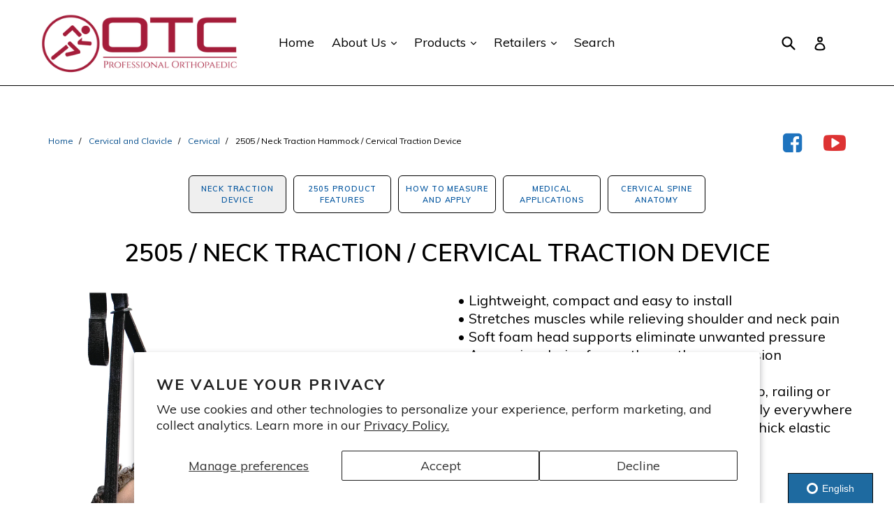

--- FILE ---
content_type: text/html; charset=utf-8
request_url: https://otcbrace.com/products/2505-neck-traction-hammock-cervical-traction-device
body_size: 23399
content:
<!doctype html>
<!--[if IE 9]> <html class="ie9 no-js" lang="en"> <![endif]-->
<!--[if (gt IE 9)|!(IE)]><!--> <html class="no-js" lang="en"> <!--<![endif]-->
<head>
  <meta charset="utf-8">
  <meta http-equiv="X-UA-Compatible" content="IE=edge,chrome=1">
  <meta name="viewport" content="width=device-width,initial-scale=1">
  <meta name="theme-color" content="#a51212">
  <link rel="canonical" href="https://otcbrace.com/products/2505-neck-traction-hammock-cervical-traction-device">

  
    <link rel="shortcut icon" href="//otcbrace.com/cdn/shop/files/OTC_favicon_32x32.png?v=1614283995" type="image/png">
  

  
  <title>
    2505 / Neck Traction Kit / Cervical Traction Device
    
    
    
      &ndash; OTCBrace
    
  </title>

  
    <meta name="description" content="Lightweight, compact and easy to install Stretches muscles while relieving shoulder and neck pain Soft foam head supports eliminate unwanted pressure A superior choice for on-the-go therapy session Easy to use Can be easily wrapped around any doorknob, railing or pole, providing the flexibility to be used virtually eve">
  

  <!-- /snippets/social-meta-tags.liquid -->
<meta property="og:site_name" content="OTCBrace">
<meta property="og:url" content="https://otcbrace.com/products/2505-neck-traction-hammock-cervical-traction-device">
<meta property="og:title" content="2505 / Neck Traction Kit / Cervical Traction Device">
<meta property="og:type" content="product">
<meta property="og:description" content="Lightweight, compact and easy to install Stretches muscles while relieving shoulder and neck pain Soft foam head supports eliminate unwanted pressure A superior choice for on-the-go therapy session Easy to use Can be easily wrapped around any doorknob, railing or pole, providing the flexibility to be used virtually eve"><meta property="og:price:amount" content="0.00">
  <meta property="og:price:currency" content="USD"><meta property="og:image" content="http://otcbrace.com/cdn/shop/products/2505_Productimage2_1024x1024.jpg?v=1619098286"><meta property="og:image" content="http://otcbrace.com/cdn/shop/products/NeckSplintAngle1_1024x1024.jpg?v=1619098286"><meta property="og:image" content="http://otcbrace.com/cdn/shop/products/NeckSplintAngle2_1024x1024.jpg?v=1619098286">
<meta property="og:image:secure_url" content="https://otcbrace.com/cdn/shop/products/2505_Productimage2_1024x1024.jpg?v=1619098286"><meta property="og:image:secure_url" content="https://otcbrace.com/cdn/shop/products/NeckSplintAngle1_1024x1024.jpg?v=1619098286"><meta property="og:image:secure_url" content="https://otcbrace.com/cdn/shop/products/NeckSplintAngle2_1024x1024.jpg?v=1619098286">

<meta name="twitter:site" content="@">
<meta name="twitter:card" content="summary_large_image">
<meta name="twitter:title" content="2505 / Neck Traction Kit / Cervical Traction Device">
<meta name="twitter:description" content="Lightweight, compact and easy to install Stretches muscles while relieving shoulder and neck pain Soft foam head supports eliminate unwanted pressure A superior choice for on-the-go therapy session Easy to use Can be easily wrapped around any doorknob, railing or pole, providing the flexibility to be used virtually eve">


  <link href="//otcbrace.com/cdn/shop/t/2/assets/theme.scss.css?v=84636830189544988121699460615" rel="stylesheet" type="text/css" media="all" />
  

  <link href="//fonts.googleapis.com/css?family=Muli:400,700" rel="stylesheet" type="text/css" media="all" />


  

    <link href="//fonts.googleapis.com/css?family=Muli:600" rel="stylesheet" type="text/css" media="all" />
  



  <script>
    var theme = {
      strings: {
        addToCart: "Add to cart",
        soldOut: "Sold out",
        unavailable: "Unavailable",
        showMore: "Show More",
        showLess: "Show Less"
      },
      moneyFormat: "\u003cspan class=hidden\u003e${{ amount }}\u003c\/span\u003e"
    }

    document.documentElement.className = document.documentElement.className.replace('no-js', 'js');
  </script>

  <!--[if (lte IE 9) ]><script src="//otcbrace.com/cdn/shop/t/2/assets/match-media.min.js?v=22265819453975888031498048998" type="text/javascript"></script><![endif]-->

  
  
  <!--[if (gt IE 9)|!(IE)]><!--><script src="//otcbrace.com/cdn/shop/t/2/assets/lazysizes.js?v=68441465964607740661498048998" async="async"></script><!--<![endif]-->
  <!--[if lte IE 9]><script src="//otcbrace.com/cdn/shop/t/2/assets/lazysizes.min.js?v=257988"></script><![endif]-->

  <!--[if (gt IE 9)|!(IE)]><!--><script src="//otcbrace.com/cdn/shop/t/2/assets/vendor.js?v=136118274122071307521498048999" defer="defer"></script><!--<![endif]-->
  <!--[if lte IE 9]><script src="//otcbrace.com/cdn/shop/t/2/assets/vendor.js?v=136118274122071307521498048999"></script><![endif]-->

  <!--[if (gt IE 9)|!(IE)]><!--><script src="//otcbrace.com/cdn/shop/t/2/assets/theme.js?v=179161278524899138321558688839" defer="defer"></script><!--<![endif]-->
  <!--[if lte IE 9]><script src="//otcbrace.com/cdn/shop/t/2/assets/theme.js?v=179161278524899138321558688839"></script><![endif]-->

  <script>window.performance && window.performance.mark && window.performance.mark('shopify.content_for_header.start');</script><meta id="shopify-digital-wallet" name="shopify-digital-wallet" content="/21142089/digital_wallets/dialog">
<meta name="shopify-checkout-api-token" content="32e3c10533bc6eb1782fef8465b7845e">
<meta id="in-context-paypal-metadata" data-shop-id="21142089" data-venmo-supported="true" data-environment="production" data-locale="en_US" data-paypal-v4="true" data-currency="USD">
<link rel="alternate" type="application/json+oembed" href="https://otcbrace.com/products/2505-neck-traction-hammock-cervical-traction-device.oembed">
<script async="async" src="/checkouts/internal/preloads.js?locale=en-US"></script>
<script id="shopify-features" type="application/json">{"accessToken":"32e3c10533bc6eb1782fef8465b7845e","betas":["rich-media-storefront-analytics"],"domain":"otcbrace.com","predictiveSearch":true,"shopId":21142089,"locale":"en"}</script>
<script>var Shopify = Shopify || {};
Shopify.shop = "otcbrace.myshopify.com";
Shopify.locale = "en";
Shopify.currency = {"active":"USD","rate":"1.0"};
Shopify.country = "US";
Shopify.theme = {"name":"Debut","id":176745095,"schema_name":"Debut","schema_version":"1.4.0","theme_store_id":796,"role":"main"};
Shopify.theme.handle = "null";
Shopify.theme.style = {"id":null,"handle":null};
Shopify.cdnHost = "otcbrace.com/cdn";
Shopify.routes = Shopify.routes || {};
Shopify.routes.root = "/";</script>
<script type="module">!function(o){(o.Shopify=o.Shopify||{}).modules=!0}(window);</script>
<script>!function(o){function n(){var o=[];function n(){o.push(Array.prototype.slice.apply(arguments))}return n.q=o,n}var t=o.Shopify=o.Shopify||{};t.loadFeatures=n(),t.autoloadFeatures=n()}(window);</script>
<script id="shop-js-analytics" type="application/json">{"pageType":"product"}</script>
<script defer="defer" async type="module" src="//otcbrace.com/cdn/shopifycloud/shop-js/modules/v2/client.init-shop-cart-sync_WVOgQShq.en.esm.js"></script>
<script defer="defer" async type="module" src="//otcbrace.com/cdn/shopifycloud/shop-js/modules/v2/chunk.common_C_13GLB1.esm.js"></script>
<script defer="defer" async type="module" src="//otcbrace.com/cdn/shopifycloud/shop-js/modules/v2/chunk.modal_CLfMGd0m.esm.js"></script>
<script type="module">
  await import("//otcbrace.com/cdn/shopifycloud/shop-js/modules/v2/client.init-shop-cart-sync_WVOgQShq.en.esm.js");
await import("//otcbrace.com/cdn/shopifycloud/shop-js/modules/v2/chunk.common_C_13GLB1.esm.js");
await import("//otcbrace.com/cdn/shopifycloud/shop-js/modules/v2/chunk.modal_CLfMGd0m.esm.js");

  window.Shopify.SignInWithShop?.initShopCartSync?.({"fedCMEnabled":true,"windoidEnabled":true});

</script>
<script id="__st">var __st={"a":21142089,"offset":-18000,"reqid":"ef0da2d5-9fee-4422-8c32-0edb9b9bbdc3-1769668188","pageurl":"otcbrace.com\/products\/2505-neck-traction-hammock-cervical-traction-device","u":"6a9a5adae08d","p":"product","rtyp":"product","rid":6554316243011};</script>
<script>window.ShopifyPaypalV4VisibilityTracking = true;</script>
<script id="captcha-bootstrap">!function(){'use strict';const t='contact',e='account',n='new_comment',o=[[t,t],['blogs',n],['comments',n],[t,'customer']],c=[[e,'customer_login'],[e,'guest_login'],[e,'recover_customer_password'],[e,'create_customer']],r=t=>t.map((([t,e])=>`form[action*='/${t}']:not([data-nocaptcha='true']) input[name='form_type'][value='${e}']`)).join(','),a=t=>()=>t?[...document.querySelectorAll(t)].map((t=>t.form)):[];function s(){const t=[...o],e=r(t);return a(e)}const i='password',u='form_key',d=['recaptcha-v3-token','g-recaptcha-response','h-captcha-response',i],f=()=>{try{return window.sessionStorage}catch{return}},m='__shopify_v',_=t=>t.elements[u];function p(t,e,n=!1){try{const o=window.sessionStorage,c=JSON.parse(o.getItem(e)),{data:r}=function(t){const{data:e,action:n}=t;return t[m]||n?{data:e,action:n}:{data:t,action:n}}(c);for(const[e,n]of Object.entries(r))t.elements[e]&&(t.elements[e].value=n);n&&o.removeItem(e)}catch(o){console.error('form repopulation failed',{error:o})}}const l='form_type',E='cptcha';function T(t){t.dataset[E]=!0}const w=window,h=w.document,L='Shopify',v='ce_forms',y='captcha';let A=!1;((t,e)=>{const n=(g='f06e6c50-85a8-45c8-87d0-21a2b65856fe',I='https://cdn.shopify.com/shopifycloud/storefront-forms-hcaptcha/ce_storefront_forms_captcha_hcaptcha.v1.5.2.iife.js',D={infoText:'Protected by hCaptcha',privacyText:'Privacy',termsText:'Terms'},(t,e,n)=>{const o=w[L][v],c=o.bindForm;if(c)return c(t,g,e,D).then(n);var r;o.q.push([[t,g,e,D],n]),r=I,A||(h.body.append(Object.assign(h.createElement('script'),{id:'captcha-provider',async:!0,src:r})),A=!0)});var g,I,D;w[L]=w[L]||{},w[L][v]=w[L][v]||{},w[L][v].q=[],w[L][y]=w[L][y]||{},w[L][y].protect=function(t,e){n(t,void 0,e),T(t)},Object.freeze(w[L][y]),function(t,e,n,w,h,L){const[v,y,A,g]=function(t,e,n){const i=e?o:[],u=t?c:[],d=[...i,...u],f=r(d),m=r(i),_=r(d.filter((([t,e])=>n.includes(e))));return[a(f),a(m),a(_),s()]}(w,h,L),I=t=>{const e=t.target;return e instanceof HTMLFormElement?e:e&&e.form},D=t=>v().includes(t);t.addEventListener('submit',(t=>{const e=I(t);if(!e)return;const n=D(e)&&!e.dataset.hcaptchaBound&&!e.dataset.recaptchaBound,o=_(e),c=g().includes(e)&&(!o||!o.value);(n||c)&&t.preventDefault(),c&&!n&&(function(t){try{if(!f())return;!function(t){const e=f();if(!e)return;const n=_(t);if(!n)return;const o=n.value;o&&e.removeItem(o)}(t);const e=Array.from(Array(32),(()=>Math.random().toString(36)[2])).join('');!function(t,e){_(t)||t.append(Object.assign(document.createElement('input'),{type:'hidden',name:u})),t.elements[u].value=e}(t,e),function(t,e){const n=f();if(!n)return;const o=[...t.querySelectorAll(`input[type='${i}']`)].map((({name:t})=>t)),c=[...d,...o],r={};for(const[a,s]of new FormData(t).entries())c.includes(a)||(r[a]=s);n.setItem(e,JSON.stringify({[m]:1,action:t.action,data:r}))}(t,e)}catch(e){console.error('failed to persist form',e)}}(e),e.submit())}));const S=(t,e)=>{t&&!t.dataset[E]&&(n(t,e.some((e=>e===t))),T(t))};for(const o of['focusin','change'])t.addEventListener(o,(t=>{const e=I(t);D(e)&&S(e,y())}));const B=e.get('form_key'),M=e.get(l),P=B&&M;t.addEventListener('DOMContentLoaded',(()=>{const t=y();if(P)for(const e of t)e.elements[l].value===M&&p(e,B);[...new Set([...A(),...v().filter((t=>'true'===t.dataset.shopifyCaptcha))])].forEach((e=>S(e,t)))}))}(h,new URLSearchParams(w.location.search),n,t,e,['guest_login'])})(!0,!0)}();</script>
<script integrity="sha256-4kQ18oKyAcykRKYeNunJcIwy7WH5gtpwJnB7kiuLZ1E=" data-source-attribution="shopify.loadfeatures" defer="defer" src="//otcbrace.com/cdn/shopifycloud/storefront/assets/storefront/load_feature-a0a9edcb.js" crossorigin="anonymous"></script>
<script data-source-attribution="shopify.dynamic_checkout.dynamic.init">var Shopify=Shopify||{};Shopify.PaymentButton=Shopify.PaymentButton||{isStorefrontPortableWallets:!0,init:function(){window.Shopify.PaymentButton.init=function(){};var t=document.createElement("script");t.src="https://otcbrace.com/cdn/shopifycloud/portable-wallets/latest/portable-wallets.en.js",t.type="module",document.head.appendChild(t)}};
</script>
<script data-source-attribution="shopify.dynamic_checkout.buyer_consent">
  function portableWalletsHideBuyerConsent(e){var t=document.getElementById("shopify-buyer-consent"),n=document.getElementById("shopify-subscription-policy-button");t&&n&&(t.classList.add("hidden"),t.setAttribute("aria-hidden","true"),n.removeEventListener("click",e))}function portableWalletsShowBuyerConsent(e){var t=document.getElementById("shopify-buyer-consent"),n=document.getElementById("shopify-subscription-policy-button");t&&n&&(t.classList.remove("hidden"),t.removeAttribute("aria-hidden"),n.addEventListener("click",e))}window.Shopify?.PaymentButton&&(window.Shopify.PaymentButton.hideBuyerConsent=portableWalletsHideBuyerConsent,window.Shopify.PaymentButton.showBuyerConsent=portableWalletsShowBuyerConsent);
</script>
<script data-source-attribution="shopify.dynamic_checkout.cart.bootstrap">document.addEventListener("DOMContentLoaded",(function(){function t(){return document.querySelector("shopify-accelerated-checkout-cart, shopify-accelerated-checkout")}if(t())Shopify.PaymentButton.init();else{new MutationObserver((function(e,n){t()&&(Shopify.PaymentButton.init(),n.disconnect())})).observe(document.body,{childList:!0,subtree:!0})}}));
</script>
<script id='scb4127' type='text/javascript' async='' src='https://otcbrace.com/cdn/shopifycloud/privacy-banner/storefront-banner.js'></script><link id="shopify-accelerated-checkout-styles" rel="stylesheet" media="screen" href="https://otcbrace.com/cdn/shopifycloud/portable-wallets/latest/accelerated-checkout-backwards-compat.css" crossorigin="anonymous">
<style id="shopify-accelerated-checkout-cart">
        #shopify-buyer-consent {
  margin-top: 1em;
  display: inline-block;
  width: 100%;
}

#shopify-buyer-consent.hidden {
  display: none;
}

#shopify-subscription-policy-button {
  background: none;
  border: none;
  padding: 0;
  text-decoration: underline;
  font-size: inherit;
  cursor: pointer;
}

#shopify-subscription-policy-button::before {
  box-shadow: none;
}

      </style>

<script>window.performance && window.performance.mark && window.performance.mark('shopify.content_for_header.end');</script>
<!--Gem_Page_Header_Script-->
    


<!--End_Gem_Page_Header_Script-->



    

    
  
<!-- BEGIN app block: shopify://apps/gempages-builder/blocks/embed-gp-script-head/20b379d4-1b20-474c-a6ca-665c331919f3 -->








  







<!-- END app block --><link href="https://monorail-edge.shopifysvc.com" rel="dns-prefetch">
<script>(function(){if ("sendBeacon" in navigator && "performance" in window) {try {var session_token_from_headers = performance.getEntriesByType('navigation')[0].serverTiming.find(x => x.name == '_s').description;} catch {var session_token_from_headers = undefined;}var session_cookie_matches = document.cookie.match(/_shopify_s=([^;]*)/);var session_token_from_cookie = session_cookie_matches && session_cookie_matches.length === 2 ? session_cookie_matches[1] : "";var session_token = session_token_from_headers || session_token_from_cookie || "";function handle_abandonment_event(e) {var entries = performance.getEntries().filter(function(entry) {return /monorail-edge.shopifysvc.com/.test(entry.name);});if (!window.abandonment_tracked && entries.length === 0) {window.abandonment_tracked = true;var currentMs = Date.now();var navigation_start = performance.timing.navigationStart;var payload = {shop_id: 21142089,url: window.location.href,navigation_start,duration: currentMs - navigation_start,session_token,page_type: "product"};window.navigator.sendBeacon("https://monorail-edge.shopifysvc.com/v1/produce", JSON.stringify({schema_id: "online_store_buyer_site_abandonment/1.1",payload: payload,metadata: {event_created_at_ms: currentMs,event_sent_at_ms: currentMs}}));}}window.addEventListener('pagehide', handle_abandonment_event);}}());</script>
<script id="web-pixels-manager-setup">(function e(e,d,r,n,o){if(void 0===o&&(o={}),!Boolean(null===(a=null===(i=window.Shopify)||void 0===i?void 0:i.analytics)||void 0===a?void 0:a.replayQueue)){var i,a;window.Shopify=window.Shopify||{};var t=window.Shopify;t.analytics=t.analytics||{};var s=t.analytics;s.replayQueue=[],s.publish=function(e,d,r){return s.replayQueue.push([e,d,r]),!0};try{self.performance.mark("wpm:start")}catch(e){}var l=function(){var e={modern:/Edge?\/(1{2}[4-9]|1[2-9]\d|[2-9]\d{2}|\d{4,})\.\d+(\.\d+|)|Firefox\/(1{2}[4-9]|1[2-9]\d|[2-9]\d{2}|\d{4,})\.\d+(\.\d+|)|Chrom(ium|e)\/(9{2}|\d{3,})\.\d+(\.\d+|)|(Maci|X1{2}).+ Version\/(15\.\d+|(1[6-9]|[2-9]\d|\d{3,})\.\d+)([,.]\d+|)( \(\w+\)|)( Mobile\/\w+|) Safari\/|Chrome.+OPR\/(9{2}|\d{3,})\.\d+\.\d+|(CPU[ +]OS|iPhone[ +]OS|CPU[ +]iPhone|CPU IPhone OS|CPU iPad OS)[ +]+(15[._]\d+|(1[6-9]|[2-9]\d|\d{3,})[._]\d+)([._]\d+|)|Android:?[ /-](13[3-9]|1[4-9]\d|[2-9]\d{2}|\d{4,})(\.\d+|)(\.\d+|)|Android.+Firefox\/(13[5-9]|1[4-9]\d|[2-9]\d{2}|\d{4,})\.\d+(\.\d+|)|Android.+Chrom(ium|e)\/(13[3-9]|1[4-9]\d|[2-9]\d{2}|\d{4,})\.\d+(\.\d+|)|SamsungBrowser\/([2-9]\d|\d{3,})\.\d+/,legacy:/Edge?\/(1[6-9]|[2-9]\d|\d{3,})\.\d+(\.\d+|)|Firefox\/(5[4-9]|[6-9]\d|\d{3,})\.\d+(\.\d+|)|Chrom(ium|e)\/(5[1-9]|[6-9]\d|\d{3,})\.\d+(\.\d+|)([\d.]+$|.*Safari\/(?![\d.]+ Edge\/[\d.]+$))|(Maci|X1{2}).+ Version\/(10\.\d+|(1[1-9]|[2-9]\d|\d{3,})\.\d+)([,.]\d+|)( \(\w+\)|)( Mobile\/\w+|) Safari\/|Chrome.+OPR\/(3[89]|[4-9]\d|\d{3,})\.\d+\.\d+|(CPU[ +]OS|iPhone[ +]OS|CPU[ +]iPhone|CPU IPhone OS|CPU iPad OS)[ +]+(10[._]\d+|(1[1-9]|[2-9]\d|\d{3,})[._]\d+)([._]\d+|)|Android:?[ /-](13[3-9]|1[4-9]\d|[2-9]\d{2}|\d{4,})(\.\d+|)(\.\d+|)|Mobile Safari.+OPR\/([89]\d|\d{3,})\.\d+\.\d+|Android.+Firefox\/(13[5-9]|1[4-9]\d|[2-9]\d{2}|\d{4,})\.\d+(\.\d+|)|Android.+Chrom(ium|e)\/(13[3-9]|1[4-9]\d|[2-9]\d{2}|\d{4,})\.\d+(\.\d+|)|Android.+(UC? ?Browser|UCWEB|U3)[ /]?(15\.([5-9]|\d{2,})|(1[6-9]|[2-9]\d|\d{3,})\.\d+)\.\d+|SamsungBrowser\/(5\.\d+|([6-9]|\d{2,})\.\d+)|Android.+MQ{2}Browser\/(14(\.(9|\d{2,})|)|(1[5-9]|[2-9]\d|\d{3,})(\.\d+|))(\.\d+|)|K[Aa][Ii]OS\/(3\.\d+|([4-9]|\d{2,})\.\d+)(\.\d+|)/},d=e.modern,r=e.legacy,n=navigator.userAgent;return n.match(d)?"modern":n.match(r)?"legacy":"unknown"}(),u="modern"===l?"modern":"legacy",c=(null!=n?n:{modern:"",legacy:""})[u],f=function(e){return[e.baseUrl,"/wpm","/b",e.hashVersion,"modern"===e.buildTarget?"m":"l",".js"].join("")}({baseUrl:d,hashVersion:r,buildTarget:u}),m=function(e){var d=e.version,r=e.bundleTarget,n=e.surface,o=e.pageUrl,i=e.monorailEndpoint;return{emit:function(e){var a=e.status,t=e.errorMsg,s=(new Date).getTime(),l=JSON.stringify({metadata:{event_sent_at_ms:s},events:[{schema_id:"web_pixels_manager_load/3.1",payload:{version:d,bundle_target:r,page_url:o,status:a,surface:n,error_msg:t},metadata:{event_created_at_ms:s}}]});if(!i)return console&&console.warn&&console.warn("[Web Pixels Manager] No Monorail endpoint provided, skipping logging."),!1;try{return self.navigator.sendBeacon.bind(self.navigator)(i,l)}catch(e){}var u=new XMLHttpRequest;try{return u.open("POST",i,!0),u.setRequestHeader("Content-Type","text/plain"),u.send(l),!0}catch(e){return console&&console.warn&&console.warn("[Web Pixels Manager] Got an unhandled error while logging to Monorail."),!1}}}}({version:r,bundleTarget:l,surface:e.surface,pageUrl:self.location.href,monorailEndpoint:e.monorailEndpoint});try{o.browserTarget=l,function(e){var d=e.src,r=e.async,n=void 0===r||r,o=e.onload,i=e.onerror,a=e.sri,t=e.scriptDataAttributes,s=void 0===t?{}:t,l=document.createElement("script"),u=document.querySelector("head"),c=document.querySelector("body");if(l.async=n,l.src=d,a&&(l.integrity=a,l.crossOrigin="anonymous"),s)for(var f in s)if(Object.prototype.hasOwnProperty.call(s,f))try{l.dataset[f]=s[f]}catch(e){}if(o&&l.addEventListener("load",o),i&&l.addEventListener("error",i),u)u.appendChild(l);else{if(!c)throw new Error("Did not find a head or body element to append the script");c.appendChild(l)}}({src:f,async:!0,onload:function(){if(!function(){var e,d;return Boolean(null===(d=null===(e=window.Shopify)||void 0===e?void 0:e.analytics)||void 0===d?void 0:d.initialized)}()){var d=window.webPixelsManager.init(e)||void 0;if(d){var r=window.Shopify.analytics;r.replayQueue.forEach((function(e){var r=e[0],n=e[1],o=e[2];d.publishCustomEvent(r,n,o)})),r.replayQueue=[],r.publish=d.publishCustomEvent,r.visitor=d.visitor,r.initialized=!0}}},onerror:function(){return m.emit({status:"failed",errorMsg:"".concat(f," has failed to load")})},sri:function(e){var d=/^sha384-[A-Za-z0-9+/=]+$/;return"string"==typeof e&&d.test(e)}(c)?c:"",scriptDataAttributes:o}),m.emit({status:"loading"})}catch(e){m.emit({status:"failed",errorMsg:(null==e?void 0:e.message)||"Unknown error"})}}})({shopId: 21142089,storefrontBaseUrl: "https://otcbrace.com",extensionsBaseUrl: "https://extensions.shopifycdn.com/cdn/shopifycloud/web-pixels-manager",monorailEndpoint: "https://monorail-edge.shopifysvc.com/unstable/produce_batch",surface: "storefront-renderer",enabledBetaFlags: ["2dca8a86"],webPixelsConfigList: [{"id":"395968579","configuration":"{\"config\":\"{\\\"pixel_id\\\":\\\"G-B0K1C40F11\\\",\\\"gtag_events\\\":[{\\\"type\\\":\\\"purchase\\\",\\\"action_label\\\":\\\"G-B0K1C40F11\\\"},{\\\"type\\\":\\\"page_view\\\",\\\"action_label\\\":\\\"G-B0K1C40F11\\\"},{\\\"type\\\":\\\"view_item\\\",\\\"action_label\\\":\\\"G-B0K1C40F11\\\"},{\\\"type\\\":\\\"search\\\",\\\"action_label\\\":\\\"G-B0K1C40F11\\\"},{\\\"type\\\":\\\"add_to_cart\\\",\\\"action_label\\\":\\\"G-B0K1C40F11\\\"},{\\\"type\\\":\\\"begin_checkout\\\",\\\"action_label\\\":\\\"G-B0K1C40F11\\\"},{\\\"type\\\":\\\"add_payment_info\\\",\\\"action_label\\\":\\\"G-B0K1C40F11\\\"}],\\\"enable_monitoring_mode\\\":false}\"}","eventPayloadVersion":"v1","runtimeContext":"OPEN","scriptVersion":"b2a88bafab3e21179ed38636efcd8a93","type":"APP","apiClientId":1780363,"privacyPurposes":[],"dataSharingAdjustments":{"protectedCustomerApprovalScopes":["read_customer_address","read_customer_email","read_customer_name","read_customer_personal_data","read_customer_phone"]}},{"id":"shopify-app-pixel","configuration":"{}","eventPayloadVersion":"v1","runtimeContext":"STRICT","scriptVersion":"0450","apiClientId":"shopify-pixel","type":"APP","privacyPurposes":["ANALYTICS","MARKETING"]},{"id":"shopify-custom-pixel","eventPayloadVersion":"v1","runtimeContext":"LAX","scriptVersion":"0450","apiClientId":"shopify-pixel","type":"CUSTOM","privacyPurposes":["ANALYTICS","MARKETING"]}],isMerchantRequest: false,initData: {"shop":{"name":"OTCBrace","paymentSettings":{"currencyCode":"USD"},"myshopifyDomain":"otcbrace.myshopify.com","countryCode":"US","storefrontUrl":"https:\/\/otcbrace.com"},"customer":null,"cart":null,"checkout":null,"productVariants":[{"price":{"amount":0.0,"currencyCode":"USD"},"product":{"title":"2505 \/ Neck Traction Kit \/ Cervical Traction Device","vendor":"OTCBrace","id":"6554316243011","untranslatedTitle":"2505 \/ Neck Traction Kit \/ Cervical Traction Device","url":"\/products\/2505-neck-traction-hammock-cervical-traction-device","type":""},"id":"39324853043267","image":{"src":"\/\/otcbrace.com\/cdn\/shop\/products\/2505_Productimage2.jpg?v=1619098286"},"sku":"2505","title":"Default Title","untranslatedTitle":"Default Title"}],"purchasingCompany":null},},"https://otcbrace.com/cdn","1d2a099fw23dfb22ep557258f5m7a2edbae",{"modern":"","legacy":""},{"shopId":"21142089","storefrontBaseUrl":"https:\/\/otcbrace.com","extensionBaseUrl":"https:\/\/extensions.shopifycdn.com\/cdn\/shopifycloud\/web-pixels-manager","surface":"storefront-renderer","enabledBetaFlags":"[\"2dca8a86\"]","isMerchantRequest":"false","hashVersion":"1d2a099fw23dfb22ep557258f5m7a2edbae","publish":"custom","events":"[[\"page_viewed\",{}],[\"product_viewed\",{\"productVariant\":{\"price\":{\"amount\":0.0,\"currencyCode\":\"USD\"},\"product\":{\"title\":\"2505 \/ Neck Traction Kit \/ Cervical Traction Device\",\"vendor\":\"OTCBrace\",\"id\":\"6554316243011\",\"untranslatedTitle\":\"2505 \/ Neck Traction Kit \/ Cervical Traction Device\",\"url\":\"\/products\/2505-neck-traction-hammock-cervical-traction-device\",\"type\":\"\"},\"id\":\"39324853043267\",\"image\":{\"src\":\"\/\/otcbrace.com\/cdn\/shop\/products\/2505_Productimage2.jpg?v=1619098286\"},\"sku\":\"2505\",\"title\":\"Default Title\",\"untranslatedTitle\":\"Default Title\"}}]]"});</script><script>
  window.ShopifyAnalytics = window.ShopifyAnalytics || {};
  window.ShopifyAnalytics.meta = window.ShopifyAnalytics.meta || {};
  window.ShopifyAnalytics.meta.currency = 'USD';
  var meta = {"product":{"id":6554316243011,"gid":"gid:\/\/shopify\/Product\/6554316243011","vendor":"OTCBrace","type":"","handle":"2505-neck-traction-hammock-cervical-traction-device","variants":[{"id":39324853043267,"price":0,"name":"2505 \/ Neck Traction Kit \/ Cervical Traction Device","public_title":null,"sku":"2505"}],"remote":false},"page":{"pageType":"product","resourceType":"product","resourceId":6554316243011,"requestId":"ef0da2d5-9fee-4422-8c32-0edb9b9bbdc3-1769668188"}};
  for (var attr in meta) {
    window.ShopifyAnalytics.meta[attr] = meta[attr];
  }
</script>
<script class="analytics">
  (function () {
    var customDocumentWrite = function(content) {
      var jquery = null;

      if (window.jQuery) {
        jquery = window.jQuery;
      } else if (window.Checkout && window.Checkout.$) {
        jquery = window.Checkout.$;
      }

      if (jquery) {
        jquery('body').append(content);
      }
    };

    var hasLoggedConversion = function(token) {
      if (token) {
        return document.cookie.indexOf('loggedConversion=' + token) !== -1;
      }
      return false;
    }

    var setCookieIfConversion = function(token) {
      if (token) {
        var twoMonthsFromNow = new Date(Date.now());
        twoMonthsFromNow.setMonth(twoMonthsFromNow.getMonth() + 2);

        document.cookie = 'loggedConversion=' + token + '; expires=' + twoMonthsFromNow;
      }
    }

    var trekkie = window.ShopifyAnalytics.lib = window.trekkie = window.trekkie || [];
    if (trekkie.integrations) {
      return;
    }
    trekkie.methods = [
      'identify',
      'page',
      'ready',
      'track',
      'trackForm',
      'trackLink'
    ];
    trekkie.factory = function(method) {
      return function() {
        var args = Array.prototype.slice.call(arguments);
        args.unshift(method);
        trekkie.push(args);
        return trekkie;
      };
    };
    for (var i = 0; i < trekkie.methods.length; i++) {
      var key = trekkie.methods[i];
      trekkie[key] = trekkie.factory(key);
    }
    trekkie.load = function(config) {
      trekkie.config = config || {};
      trekkie.config.initialDocumentCookie = document.cookie;
      var first = document.getElementsByTagName('script')[0];
      var script = document.createElement('script');
      script.type = 'text/javascript';
      script.onerror = function(e) {
        var scriptFallback = document.createElement('script');
        scriptFallback.type = 'text/javascript';
        scriptFallback.onerror = function(error) {
                var Monorail = {
      produce: function produce(monorailDomain, schemaId, payload) {
        var currentMs = new Date().getTime();
        var event = {
          schema_id: schemaId,
          payload: payload,
          metadata: {
            event_created_at_ms: currentMs,
            event_sent_at_ms: currentMs
          }
        };
        return Monorail.sendRequest("https://" + monorailDomain + "/v1/produce", JSON.stringify(event));
      },
      sendRequest: function sendRequest(endpointUrl, payload) {
        // Try the sendBeacon API
        if (window && window.navigator && typeof window.navigator.sendBeacon === 'function' && typeof window.Blob === 'function' && !Monorail.isIos12()) {
          var blobData = new window.Blob([payload], {
            type: 'text/plain'
          });

          if (window.navigator.sendBeacon(endpointUrl, blobData)) {
            return true;
          } // sendBeacon was not successful

        } // XHR beacon

        var xhr = new XMLHttpRequest();

        try {
          xhr.open('POST', endpointUrl);
          xhr.setRequestHeader('Content-Type', 'text/plain');
          xhr.send(payload);
        } catch (e) {
          console.log(e);
        }

        return false;
      },
      isIos12: function isIos12() {
        return window.navigator.userAgent.lastIndexOf('iPhone; CPU iPhone OS 12_') !== -1 || window.navigator.userAgent.lastIndexOf('iPad; CPU OS 12_') !== -1;
      }
    };
    Monorail.produce('monorail-edge.shopifysvc.com',
      'trekkie_storefront_load_errors/1.1',
      {shop_id: 21142089,
      theme_id: 176745095,
      app_name: "storefront",
      context_url: window.location.href,
      source_url: "//otcbrace.com/cdn/s/trekkie.storefront.a804e9514e4efded663580eddd6991fcc12b5451.min.js"});

        };
        scriptFallback.async = true;
        scriptFallback.src = '//otcbrace.com/cdn/s/trekkie.storefront.a804e9514e4efded663580eddd6991fcc12b5451.min.js';
        first.parentNode.insertBefore(scriptFallback, first);
      };
      script.async = true;
      script.src = '//otcbrace.com/cdn/s/trekkie.storefront.a804e9514e4efded663580eddd6991fcc12b5451.min.js';
      first.parentNode.insertBefore(script, first);
    };
    trekkie.load(
      {"Trekkie":{"appName":"storefront","development":false,"defaultAttributes":{"shopId":21142089,"isMerchantRequest":null,"themeId":176745095,"themeCityHash":"5241693340271414213","contentLanguage":"en","currency":"USD","eventMetadataId":"ffed0019-b96d-423b-b12a-fa5971bbca54"},"isServerSideCookieWritingEnabled":true,"monorailRegion":"shop_domain","enabledBetaFlags":["65f19447","b5387b81"]},"Session Attribution":{},"S2S":{"facebookCapiEnabled":false,"source":"trekkie-storefront-renderer","apiClientId":580111}}
    );

    var loaded = false;
    trekkie.ready(function() {
      if (loaded) return;
      loaded = true;

      window.ShopifyAnalytics.lib = window.trekkie;

      var originalDocumentWrite = document.write;
      document.write = customDocumentWrite;
      try { window.ShopifyAnalytics.merchantGoogleAnalytics.call(this); } catch(error) {};
      document.write = originalDocumentWrite;

      window.ShopifyAnalytics.lib.page(null,{"pageType":"product","resourceType":"product","resourceId":6554316243011,"requestId":"ef0da2d5-9fee-4422-8c32-0edb9b9bbdc3-1769668188","shopifyEmitted":true});

      var match = window.location.pathname.match(/checkouts\/(.+)\/(thank_you|post_purchase)/)
      var token = match? match[1]: undefined;
      if (!hasLoggedConversion(token)) {
        setCookieIfConversion(token);
        window.ShopifyAnalytics.lib.track("Viewed Product",{"currency":"USD","variantId":39324853043267,"productId":6554316243011,"productGid":"gid:\/\/shopify\/Product\/6554316243011","name":"2505 \/ Neck Traction Kit \/ Cervical Traction Device","price":"0.00","sku":"2505","brand":"OTCBrace","variant":null,"category":"","nonInteraction":true,"remote":false},undefined,undefined,{"shopifyEmitted":true});
      window.ShopifyAnalytics.lib.track("monorail:\/\/trekkie_storefront_viewed_product\/1.1",{"currency":"USD","variantId":39324853043267,"productId":6554316243011,"productGid":"gid:\/\/shopify\/Product\/6554316243011","name":"2505 \/ Neck Traction Kit \/ Cervical Traction Device","price":"0.00","sku":"2505","brand":"OTCBrace","variant":null,"category":"","nonInteraction":true,"remote":false,"referer":"https:\/\/otcbrace.com\/products\/2505-neck-traction-hammock-cervical-traction-device"});
      }
    });


        var eventsListenerScript = document.createElement('script');
        eventsListenerScript.async = true;
        eventsListenerScript.src = "//otcbrace.com/cdn/shopifycloud/storefront/assets/shop_events_listener-3da45d37.js";
        document.getElementsByTagName('head')[0].appendChild(eventsListenerScript);

})();</script>
<script
  defer
  src="https://otcbrace.com/cdn/shopifycloud/perf-kit/shopify-perf-kit-3.1.0.min.js"
  data-application="storefront-renderer"
  data-shop-id="21142089"
  data-render-region="gcp-us-east1"
  data-page-type="product"
  data-theme-instance-id="176745095"
  data-theme-name="Debut"
  data-theme-version="1.4.0"
  data-monorail-region="shop_domain"
  data-resource-timing-sampling-rate="10"
  data-shs="true"
  data-shs-beacon="true"
  data-shs-export-with-fetch="true"
  data-shs-logs-sample-rate="1"
  data-shs-beacon-endpoint="https://otcbrace.com/api/collect"
></script>
</head>

<body class="template-product">

  <a class="in-page-link visually-hidden skip-link" href="#MainContent">Skip to content</a>

  <div id="SearchDrawer" class="search-bar drawer drawer--top">
    <div class="search-bar__table">
      <div class="search-bar__table-cell search-bar__form-wrapper">
        <form class="search search-bar__form" action="/search" method="get" role="search">
          <button class="search-bar__submit search__submit btn--link" type="submit">
            <svg aria-hidden="true" focusable="false" role="presentation" class="icon icon-search" viewBox="0 0 37 40"><path d="M35.6 36l-9.8-9.8c4.1-5.4 3.6-13.2-1.3-18.1-5.4-5.4-14.2-5.4-19.7 0-5.4 5.4-5.4 14.2 0 19.7 2.6 2.6 6.1 4.1 9.8 4.1 3 0 5.9-1 8.3-2.8l9.8 9.8c.4.4.9.6 1.4.6s1-.2 1.4-.6c.9-.9.9-2.1.1-2.9zm-20.9-8.2c-2.6 0-5.1-1-7-2.9-3.9-3.9-3.9-10.1 0-14C9.6 9 12.2 8 14.7 8s5.1 1 7 2.9c3.9 3.9 3.9 10.1 0 14-1.9 1.9-4.4 2.9-7 2.9z"/></svg>
            <span class="icon__fallback-text">Submit</span>
          </button>
          <input class="search__input search-bar__input" type="search" name="q" value="" placeholder="Search" aria-label="Search">
        </form>
      </div>
      <div class="search-bar__table-cell text-right">
        <button type="button" class="btn--link search-bar__close js-drawer-close">
          <svg aria-hidden="true" focusable="false" role="presentation" class="icon icon-close" viewBox="0 0 37 40"><path d="M21.3 23l11-11c.8-.8.8-2 0-2.8-.8-.8-2-.8-2.8 0l-11 11-11-11c-.8-.8-2-.8-2.8 0-.8.8-.8 2 0 2.8l11 11-11 11c-.8.8-.8 2 0 2.8.4.4.9.6 1.4.6s1-.2 1.4-.6l11-11 11 11c.4.4.9.6 1.4.6s1-.2 1.4-.6c.8-.8.8-2 0-2.8l-11-11z"/></svg>
          <span class="icon__fallback-text">Close search</span>
        </button>
      </div>
    </div>
  </div>

  <div id="shopify-section-header" class="shopify-section">

<div data-section-id="header" data-section-type="header-section">
  <nav class="mobile-nav-wrapper medium-up--hide" role="navigation">
    <ul id="MobileNav" class="mobile-nav">
      
<li class="mobile-nav__item border-bottom">
          
            <a href="/" class="mobile-nav__link">
              Home
            </a>
          
        </li>
      
<li class="mobile-nav__item border-bottom">
          
            <button type="button" class="btn--link js-toggle-submenu mobile-nav__link" data-target="about-us" data-level="1">
              About Us
              <div class="mobile-nav__icon">
                <svg aria-hidden="true" focusable="false" role="presentation" class="icon icon-chevron-right" viewBox="0 0 284.49 498.98"><defs><style>.cls-1{fill:#231f20}</style></defs><path class="cls-1" d="M223.18 628.49a35 35 0 0 1-24.75-59.75L388.17 379 198.43 189.26a35 35 0 0 1 49.5-49.5l214.49 214.49a35 35 0 0 1 0 49.5L247.93 618.24a34.89 34.89 0 0 1-24.75 10.25z" transform="translate(-188.18 -129.51)"/></svg>
                <span class="icon__fallback-text">expand</span>
              </div>
            </button>
            <ul class="mobile-nav__dropdown" data-parent="about-us" data-level="2">
              <li class="mobile-nav__item border-bottom">
                <div class="mobile-nav__table">
                  <div class="mobile-nav__table-cell mobile-nav__return">
                    <button class="btn--link js-toggle-submenu mobile-nav__return-btn" type="button">
                      <svg aria-hidden="true" focusable="false" role="presentation" class="icon icon-chevron-left" viewBox="0 0 284.49 498.98"><defs><style>.cls-1{fill:#231f20}</style></defs><path class="cls-1" d="M437.67 129.51a35 35 0 0 1 24.75 59.75L272.67 379l189.75 189.74a35 35 0 1 1-49.5 49.5L198.43 403.75a35 35 0 0 1 0-49.5l214.49-214.49a34.89 34.89 0 0 1 24.75-10.25z" transform="translate(-188.18 -129.51)"/></svg>
                      <span class="icon__fallback-text">collapse</span>
                    </button>
                  </div>
                  <a href="/" class="mobile-nav__sublist-link mobile-nav__sublist-header">
                    About Us
                  </a>
                </div>
              </li>

              
                <li class="mobile-nav__item border-bottom">
                  <a href="/pages/about-us" class="mobile-nav__sublist-link">
                    About OTC
                  </a>
                </li>
              
                <li class="mobile-nav__item">
                  <a href="/pages/contact-us-1" class="mobile-nav__sublist-link">
                    Contact Us
                  </a>
                </li>
              

            </ul>
          
        </li>
      
<li class="mobile-nav__item border-bottom">
          
            <button type="button" class="btn--link js-toggle-submenu mobile-nav__link" data-target="products" data-level="1">
              Products
              <div class="mobile-nav__icon">
                <svg aria-hidden="true" focusable="false" role="presentation" class="icon icon-chevron-right" viewBox="0 0 284.49 498.98"><defs><style>.cls-1{fill:#231f20}</style></defs><path class="cls-1" d="M223.18 628.49a35 35 0 0 1-24.75-59.75L388.17 379 198.43 189.26a35 35 0 0 1 49.5-49.5l214.49 214.49a35 35 0 0 1 0 49.5L247.93 618.24a34.89 34.89 0 0 1-24.75 10.25z" transform="translate(-188.18 -129.51)"/></svg>
                <span class="icon__fallback-text">expand</span>
              </div>
            </button>
            <ul class="mobile-nav__dropdown" data-parent="products" data-level="2">
              <li class="mobile-nav__item border-bottom">
                <div class="mobile-nav__table">
                  <div class="mobile-nav__table-cell mobile-nav__return">
                    <button class="btn--link js-toggle-submenu mobile-nav__return-btn" type="button">
                      <svg aria-hidden="true" focusable="false" role="presentation" class="icon icon-chevron-left" viewBox="0 0 284.49 498.98"><defs><style>.cls-1{fill:#231f20}</style></defs><path class="cls-1" d="M437.67 129.51a35 35 0 0 1 24.75 59.75L272.67 379l189.75 189.74a35 35 0 1 1-49.5 49.5L198.43 403.75a35 35 0 0 1 0-49.5l214.49-214.49a34.89 34.89 0 0 1 24.75-10.25z" transform="translate(-188.18 -129.51)"/></svg>
                      <span class="icon__fallback-text">collapse</span>
                    </button>
                  </div>
                  <a href="/" class="mobile-nav__sublist-link mobile-nav__sublist-header">
                    Products
                  </a>
                </div>
              </li>

              
                <li class="mobile-nav__item border-bottom">
                  <a href="/pages/cervical-or-clavicle-shoulder-selection" class="mobile-nav__sublist-link">
                    Cervical, Clavicle, and Shoulder
                  </a>
                </li>
              
                <li class="mobile-nav__item border-bottom">
                  <a href="/pages/copy-of-lumbar-or-rib-amp-abdomen-selection" class="mobile-nav__sublist-link">
                    Lumbar, Rib &amp; Abdomen 
                  </a>
                </li>
              
                <li class="mobile-nav__item border-bottom">
                  <a href="/pages/wrist-selection-minimum-medium-maximum" class="mobile-nav__sublist-link">
                    Wrist and Hand
                  </a>
                </li>
              
                <li class="mobile-nav__item border-bottom">
                  <a href="https://otcbrace.com/pages/new-_-elbow-selection-minimum-medium-amp-maximum?_pos=3&_sid=5fa7d34aa&_ss=r" class="mobile-nav__sublist-link">
                    Elbow
                  </a>
                </li>
              
                <li class="mobile-nav__item border-bottom">
                  <a href="/pages/knee-selection-minimum-medium-maximum" class="mobile-nav__sublist-link">
                    Knee
                  </a>
                </li>
              
                <li class="mobile-nav__item border-bottom">
                  <a href="/pages/ankle-selection-minimum-medium-maximum-and-boot" class="mobile-nav__sublist-link">
                    Ankle and Foot
                  </a>
                </li>
              
                <li class="mobile-nav__item border-bottom">
                  <a href="/pages/arthritic-selection" class="mobile-nav__sublist-link">
                    Arthritic
                  </a>
                </li>
              
                <li class="mobile-nav__item border-bottom">
                  <a href="/pages/reusable-360-hot-cold-gel-compression-selection" class="mobile-nav__sublist-link">
                    HOT/COLD Gel Compression
                  </a>
                </li>
              
                <li class="mobile-nav__item border-bottom">
                  <a href="/pages/kidsline-selection" class="mobile-nav__sublist-link">
                    Kids
                  </a>
                </li>
              
                <li class="mobile-nav__item">
                  <a href="/pages/accessories-selection" class="mobile-nav__sublist-link">
                    Accessories
                  </a>
                </li>
              

            </ul>
          
        </li>
      
<li class="mobile-nav__item border-bottom">
          
            <button type="button" class="btn--link js-toggle-submenu mobile-nav__link" data-target="retailers" data-level="1">
              Retailers
              <div class="mobile-nav__icon">
                <svg aria-hidden="true" focusable="false" role="presentation" class="icon icon-chevron-right" viewBox="0 0 284.49 498.98"><defs><style>.cls-1{fill:#231f20}</style></defs><path class="cls-1" d="M223.18 628.49a35 35 0 0 1-24.75-59.75L388.17 379 198.43 189.26a35 35 0 0 1 49.5-49.5l214.49 214.49a35 35 0 0 1 0 49.5L247.93 618.24a34.89 34.89 0 0 1-24.75 10.25z" transform="translate(-188.18 -129.51)"/></svg>
                <span class="icon__fallback-text">expand</span>
              </div>
            </button>
            <ul class="mobile-nav__dropdown" data-parent="retailers" data-level="2">
              <li class="mobile-nav__item border-bottom">
                <div class="mobile-nav__table">
                  <div class="mobile-nav__table-cell mobile-nav__return">
                    <button class="btn--link js-toggle-submenu mobile-nav__return-btn" type="button">
                      <svg aria-hidden="true" focusable="false" role="presentation" class="icon icon-chevron-left" viewBox="0 0 284.49 498.98"><defs><style>.cls-1{fill:#231f20}</style></defs><path class="cls-1" d="M437.67 129.51a35 35 0 0 1 24.75 59.75L272.67 379l189.75 189.74a35 35 0 1 1-49.5 49.5L198.43 403.75a35 35 0 0 1 0-49.5l214.49-214.49a34.89 34.89 0 0 1 24.75-10.25z" transform="translate(-188.18 -129.51)"/></svg>
                      <span class="icon__fallback-text">collapse</span>
                    </button>
                  </div>
                  <a href="/" class="mobile-nav__sublist-link mobile-nav__sublist-header">
                    Retailers
                  </a>
                </div>
              </li>

              
                <li class="mobile-nav__item border-bottom">
                  <a href="/pages/become-a-retailer-1" class="mobile-nav__sublist-link">
                    Become a Retailer
                  </a>
                </li>
              
                <li class="mobile-nav__item border-bottom">
                  <a href="/pages/store-locator" class="mobile-nav__sublist-link">
                    Store Locator
                  </a>
                </li>
              
                <li class="mobile-nav__item">
                  <a href="http://www.comnetsaibrands.com/instance1EnvMMLogin/html/login.html" class="mobile-nav__sublist-link">
                    Dealer Login
                  </a>
                </li>
              

            </ul>
          
        </li>
      
<li class="mobile-nav__item">
          
            <a href="/search" class="mobile-nav__link">
              Search
            </a>
          
        </li>
      
    </ul>
  </nav>

  

  <header class="site-header border-bottom logo--left" role="banner">
    <div class="grid grid--no-gutters grid--table">
      

      

      <div class="grid__item small--one-half medium-up--one-quarter logo-align--left">
        
        
          <div class="h2 site-header__logo" itemscope itemtype="http://schema.org/Organization">
        
          
<a href="/" itemprop="url" class="site-header__logo-image">
              
              <img class="lazyload js"
                   src="//otcbrace.com/cdn/shop/files/OTC_LOGO_300x300.png?v=1614283663"
                   data-src="//otcbrace.com/cdn/shop/files/OTC_LOGO_{width}x.png?v=1614283663"
                   data-widths="[180, 360, 540, 720, 900, 1080, 1296, 1512, 1728, 2048]"
                   data-aspectratio="3.150110375275938"
                   data-sizes="auto"
                   alt="OTCBrace"
                   style="max-width: 350px">
              <noscript>
                
                <img src="//otcbrace.com/cdn/shop/files/OTC_LOGO_350x.png?v=1614283663"
                     srcset="//otcbrace.com/cdn/shop/files/OTC_LOGO_350x.png?v=1614283663 1x, //otcbrace.com/cdn/shop/files/OTC_LOGO_350x@2x.png?v=1614283663 2x"
                     alt="OTCBrace"
                     itemprop="logo"
                     style="max-width: 350px;">
              </noscript>
            </a>
          
        
          </div>
        
      </div>

      
        <nav class="grid__item medium-up--one-half small--hide" id="AccessibleNav" role="navigation">
          <ul class="site-nav list--inline " id="SiteNav">
  

      <li >
        <a href="/" class="site-nav__link site-nav__link--main">Home</a>
      </li>
    
  

      <li class="site-nav--has-dropdown">
        <a href="/" class="site-nav__link site-nav__link--main" aria-has-popup="true" aria-expanded="false" aria-controls="SiteNavLabel-about-us">
          About Us
          <svg aria-hidden="true" focusable="false" role="presentation" class="icon icon--wide icon-chevron-down" viewBox="0 0 498.98 284.49"><defs><style>.cls-1{fill:#231f20}</style></defs><path class="cls-1" d="M80.93 271.76A35 35 0 0 1 140.68 247l189.74 189.75L520.16 247a35 35 0 1 1 49.5 49.5L355.17 511a35 35 0 0 1-49.5 0L91.18 296.5a34.89 34.89 0 0 1-10.25-24.74z" transform="translate(-80.93 -236.76)"/></svg>
          <span class="visually-hidden">expand</span>
        </a>

        <div class="site-nav__dropdown" id="SiteNavLabel-about-us">
          <ul>
            
              <li >
                <a href="/pages/about-us" class="site-nav__link site-nav__child-link">About OTC</a>
              </li>
            
              <li >
                <a href="/pages/contact-us-1" class="site-nav__link site-nav__child-link site-nav__link--last">Contact Us</a>
              </li>
            
          </ul>
        </div>
      </li>
    
  

      <li class="site-nav--has-dropdown">
        <a href="/" class="site-nav__link site-nav__link--main" aria-has-popup="true" aria-expanded="false" aria-controls="SiteNavLabel-products">
          Products
          <svg aria-hidden="true" focusable="false" role="presentation" class="icon icon--wide icon-chevron-down" viewBox="0 0 498.98 284.49"><defs><style>.cls-1{fill:#231f20}</style></defs><path class="cls-1" d="M80.93 271.76A35 35 0 0 1 140.68 247l189.74 189.75L520.16 247a35 35 0 1 1 49.5 49.5L355.17 511a35 35 0 0 1-49.5 0L91.18 296.5a34.89 34.89 0 0 1-10.25-24.74z" transform="translate(-80.93 -236.76)"/></svg>
          <span class="visually-hidden">expand</span>
        </a>

        <div class="site-nav__dropdown" id="SiteNavLabel-products">
          <ul>
            
              <li >
                <a href="/pages/cervical-or-clavicle-shoulder-selection" class="site-nav__link site-nav__child-link">Cervical, Clavicle, and Shoulder</a>
              </li>
            
              <li >
                <a href="/pages/copy-of-lumbar-or-rib-amp-abdomen-selection" class="site-nav__link site-nav__child-link">Lumbar, Rib &amp; Abdomen </a>
              </li>
            
              <li >
                <a href="/pages/wrist-selection-minimum-medium-maximum" class="site-nav__link site-nav__child-link">Wrist and Hand</a>
              </li>
            
              <li >
                <a href="https://otcbrace.com/pages/new-_-elbow-selection-minimum-medium-amp-maximum?_pos=3&_sid=5fa7d34aa&_ss=r" class="site-nav__link site-nav__child-link">Elbow</a>
              </li>
            
              <li >
                <a href="/pages/knee-selection-minimum-medium-maximum" class="site-nav__link site-nav__child-link">Knee</a>
              </li>
            
              <li >
                <a href="/pages/ankle-selection-minimum-medium-maximum-and-boot" class="site-nav__link site-nav__child-link">Ankle and Foot</a>
              </li>
            
              <li >
                <a href="/pages/arthritic-selection" class="site-nav__link site-nav__child-link">Arthritic</a>
              </li>
            
              <li >
                <a href="/pages/reusable-360-hot-cold-gel-compression-selection" class="site-nav__link site-nav__child-link">HOT/COLD Gel Compression</a>
              </li>
            
              <li >
                <a href="/pages/kidsline-selection" class="site-nav__link site-nav__child-link">Kids</a>
              </li>
            
              <li >
                <a href="/pages/accessories-selection" class="site-nav__link site-nav__child-link site-nav__link--last">Accessories</a>
              </li>
            
          </ul>
        </div>
      </li>
    
  

      <li class="site-nav--has-dropdown">
        <a href="/" class="site-nav__link site-nav__link--main" aria-has-popup="true" aria-expanded="false" aria-controls="SiteNavLabel-retailers">
          Retailers
          <svg aria-hidden="true" focusable="false" role="presentation" class="icon icon--wide icon-chevron-down" viewBox="0 0 498.98 284.49"><defs><style>.cls-1{fill:#231f20}</style></defs><path class="cls-1" d="M80.93 271.76A35 35 0 0 1 140.68 247l189.74 189.75L520.16 247a35 35 0 1 1 49.5 49.5L355.17 511a35 35 0 0 1-49.5 0L91.18 296.5a34.89 34.89 0 0 1-10.25-24.74z" transform="translate(-80.93 -236.76)"/></svg>
          <span class="visually-hidden">expand</span>
        </a>

        <div class="site-nav__dropdown" id="SiteNavLabel-retailers">
          <ul>
            
              <li >
                <a href="/pages/become-a-retailer-1" class="site-nav__link site-nav__child-link">Become a Retailer</a>
              </li>
            
              <li >
                <a href="/pages/store-locator" class="site-nav__link site-nav__child-link">Store Locator</a>
              </li>
            
              <li >
                <a href="http://www.comnetsaibrands.com/instance1EnvMMLogin/html/login.html" class="site-nav__link site-nav__child-link site-nav__link--last">Dealer Login</a>
              </li>
            
          </ul>
        </div>
      </li>
    
  

      <li >
        <a href="/search" class="site-nav__link site-nav__link--main">Search</a>
      </li>
    
  
</ul>

        </nav>
      

      <div class="grid__item small--one-half medium-up--one-quarter text-right site-header__icons site-header__icons--plus">
        <div class="site-header__icons-wrapper">
          
            <div class="site-header__search small--hide">
              <form action="/search" method="get" class="search-header search" role="search">
  <input class="search-header__input search__input"
    type="search"
    name="q"
    placeholder="Search"
    aria-label="Type here to search the entire website">
  <button class="search-header__submit search__submit btn--link" type="submit">
    <svg aria-hidden="true" focusable="false" role="presentation" class="icon icon-search" viewBox="0 0 37 40"><path d="M35.6 36l-9.8-9.8c4.1-5.4 3.6-13.2-1.3-18.1-5.4-5.4-14.2-5.4-19.7 0-5.4 5.4-5.4 14.2 0 19.7 2.6 2.6 6.1 4.1 9.8 4.1 3 0 5.9-1 8.3-2.8l9.8 9.8c.4.4.9.6 1.4.6s1-.2 1.4-.6c.9-.9.9-2.1.1-2.9zm-20.9-8.2c-2.6 0-5.1-1-7-2.9-3.9-3.9-3.9-10.1 0-14C9.6 9 12.2 8 14.7 8s5.1 1 7 2.9c3.9 3.9 3.9 10.1 0 14-1.9 1.9-4.4 2.9-7 2.9z"/></svg>
    <span class="icon__fallback-text">Submit</span>
  </button>
</form>

            </div>
          

          <button type="button" class="btn--link site-header__search-toggle js-drawer-open-top medium-up--hide">
            <svg aria-hidden="true" focusable="false" role="presentation" class="icon icon-search" viewBox="0 0 37 40"><path d="M35.6 36l-9.8-9.8c4.1-5.4 3.6-13.2-1.3-18.1-5.4-5.4-14.2-5.4-19.7 0-5.4 5.4-5.4 14.2 0 19.7 2.6 2.6 6.1 4.1 9.8 4.1 3 0 5.9-1 8.3-2.8l9.8 9.8c.4.4.9.6 1.4.6s1-.2 1.4-.6c.9-.9.9-2.1.1-2.9zm-20.9-8.2c-2.6 0-5.1-1-7-2.9-3.9-3.9-3.9-10.1 0-14C9.6 9 12.2 8 14.7 8s5.1 1 7 2.9c3.9 3.9 3.9 10.1 0 14-1.9 1.9-4.4 2.9-7 2.9z"/></svg>
            <span class="icon__fallback-text">Search</span>
          </button>

          
            
              <a href="/account/login" class="site-header__account">
                <svg aria-hidden="true" focusable="false" role="presentation" class="icon icon-login" viewBox="0 0 28.33 37.68"><path d="M14.17 14.9a7.45 7.45 0 1 0-7.5-7.45 7.46 7.46 0 0 0 7.5 7.45zm0-10.91a3.45 3.45 0 1 1-3.5 3.46A3.46 3.46 0 0 1 14.17 4zM14.17 16.47A14.18 14.18 0 0 0 0 30.68c0 1.41.66 4 5.11 5.66a27.17 27.17 0 0 0 9.06 1.34c6.54 0 14.17-1.84 14.17-7a14.18 14.18 0 0 0-14.17-14.21zm0 17.21c-6.3 0-10.17-1.77-10.17-3a10.17 10.17 0 1 1 20.33 0c.01 1.23-3.86 3-10.16 3z"/></svg>
                <span class="icon__fallback-text">Log in</span>
              </a>
            
          

          
            

          
            <button type="button" class="btn--link site-header__menu js-mobile-nav-toggle mobile-nav--open">
              <svg aria-hidden="true" focusable="false" role="presentation" class="icon icon-hamburger" viewBox="0 0 37 40"><path d="M33.5 25h-30c-1.1 0-2-.9-2-2s.9-2 2-2h30c1.1 0 2 .9 2 2s-.9 2-2 2zm0-11.5h-30c-1.1 0-2-.9-2-2s.9-2 2-2h30c1.1 0 2 .9 2 2s-.9 2-2 2zm0 23h-30c-1.1 0-2-.9-2-2s.9-2 2-2h30c1.1 0 2 .9 2 2s-.9 2-2 2z"/></svg>
              <svg aria-hidden="true" focusable="false" role="presentation" class="icon icon-close" viewBox="0 0 37 40"><path d="M21.3 23l11-11c.8-.8.8-2 0-2.8-.8-.8-2-.8-2.8 0l-11 11-11-11c-.8-.8-2-.8-2.8 0-.8.8-.8 2 0 2.8l11 11-11 11c-.8.8-.8 2 0 2.8.4.4.9.6 1.4.6s1-.2 1.4-.6l11-11 11 11c.4.4.9.6 1.4.6s1-.2 1.4-.6c.8-.8.8-2 0-2.8l-11-11z"/></svg>
              <span class="icon__fallback-text">expand/collapse</span>
            </button>
          
        </div>

      </div>
    </div>
  </header>

  
</div>



<script src="https://global.localizecdn.com/localize.js"></script>

<script>!function(a){if(!a.Localize){a.Localize={};for(var e=["translate","untranslate","phrase","initialize","translatePage","setLanguage","getLanguage","detectLanguage","getAvailableLanguages","untranslatePage","bootstrap","prefetch","on","off"],t=0;t<e.length;t++)a.Localize[e[t]]=function(){}}}(window);</script>

<script>
 Localize.initialize({
  key: 'hxbn5XZe0hTQe',
  rememberLanguage: true
 });
</script></div>

  <div class="page-container" id="PageContainer">

    <main class="main-content" id="MainContent" role="main">
      
<!--GEM_HEADER-->

<link data-instant-track rel="stylesheet" type="text/css" href="https://cdnjs.cloudflare.com/ajax/libs/font-awesome/4.6.3/css/font-awesome.min.css" class="gf-style" />
<link data-instant-track rel="stylesheet" type="text/css" href="https://d1um8515vdn9kb.cloudfront.net/files/vendor.css?refresh=1" class="gf-style" />
<link data-instant-track rel="stylesheet" type="text/css" href="//otcbrace.com/cdn/shop/t/2/assets/gem-page-product-1619097714.css?v=93378033048046629441664368347" class="gf_page_style">
<link data-instant-track rel="stylesheet" type="text/css" href= "https://d1um8515vdn9kb.cloudfront.net/libs/css/owl.carousel.min.css" class="gf_libs">
<!--GEM_HEADER_END-->
<!--Gem_Page_Main_Editor--><div class="clearfix"></div><div class="gryffeditor"><div data-label="Row" class="gf_row" id="r-1528302162750" data-icon="gpicon-row" data-id="1528302162750" data-extraclass=""><div class="gf_column gf_col-md-8 gf_col-sm-7 gf_col-xs-7" id="c-1522182664826" data-id="1522182664826" style="min-height: auto;"><div data-label="Liquid" id="m-1528302162771" class="module-wrap" data-icon="gpicon-liquid" data-id="1528302162771" data-name="Right click on this, and choose Edit Code."><ul class="breadcrumb"><li><a href="https://otcbrace.com/">Home</a></li><li><a href="https://otcbrace.com/pages/cervical-or-clavicle-shoulder-selection">Cervical and Clavicle</a></li><li><a href="https://otcbrace.com/pages/cervical-selection">Cervical</a></li><li>2505 / Neck Traction Hammock / Cervical Traction Device</li></ul></div></div><div class="gf_column gf_col-md-4 gf_col-sm-5 gf_col-xs-5" id="c-1522182664880" data-id="1522182664880" style="min-height: auto;"><div data-label="Icon List Hoz" id="m-1528302162799" class="module-wrap" data-icon="gpicon-iconlist2" data-id="1528302162799"><div class="module gf_module-right "><ul class="gf_icon-list"><li class="item" style="width: 60px;"><div data-index="1" data-key="content" class="item-content"><div data-label="Icon" id="e-1528302162713" class="element-wrap" data-icon="gpicon-icon" data-id="1528302162713"><div class="elm gf-elm-center gf-elm-center-lg gf-elm-center-md gf-elm-center-sm gf-elm-center-xs" data-exc=""><a href="https://www.facebook.com/OTCbrace/" target="_blank"><div class="gf_icon-wrap" style="color: rgb(30, 115, 190);"><i class="gf_icon fa fa-facebook-square"></i></div></a></div></div></div></li><li class="item" style="width: 60px;"><div data-index="2" data-key="content" class="item-content"><div data-label="Icon" id="e-1528302162777" class="element-wrap" data-icon="gpicon-icon" data-id="1528302162777"><div class="elm gf-elm-center gf-elm-center-lg gf-elm-center-md gf-elm-center-sm gf-elm-center-xs" data-exc=""><a href="https://www.youtube.com/user/otcProfessional" target="_blank"><div class="gf_icon-wrap" style="color: rgb(221, 51, 51);"><i class="gf_icon fa fa-youtube-play"></i></div></a></div></div></div></li></ul></div></div></div></div><!--gfsplit--><div data-label="Icon List Hoz" id="m-1522345897488" class="module-wrap" data-icon="gpicon-iconlist2" data-id="1522345897488"><div class="module gf_module-center "><ul class="gf_icon-list"><li class="item" style="width: 150px;"><div data-index="1" data-key="content" class="item-content"><div data-label="Button" id="e-1522345897444" class="element-wrap" data-icon="gpicon-gpicon-button" data-id="1522345897444"><div class="elm gf-elm-center gf-elm-center-sm gf-elm-center-xs gf-elm-center-md gf-elm-center-lg" data-stretch-lg="0"><a class="button btn gf_button gf_gs-button-element gf_gs-button---large" href="#m-1522345897488" target="" data-exc="" data-scroll-speed="2000">NECK TRACTION DEVICE</a></div></div></div></li><li class="item" style="width: 150px;"><div data-index="2" data-key="content" class="item-content"><div data-label="Button" id="e-1522345897429" class="element-wrap" data-icon="gpicon-gpicon-button" data-id="1522345897429"><div class="elm gf-elm-center gf-elm-center-md gf-elm-center-sm gf-elm-center-xs gf-elm-center-lg" data-stretch-lg="0"><a class="button btn gf_button gf_gs-button-element gf_gs-button---large" href="#m-1522347790167" target="" data-exc="" data-scroll-speed="2000">2505 PRODUCT FEATURES</a></div></div></div></li><li class="item" style="width: 150px;"><div data-index="3" data-key="content" class="item-content"><div data-label="Button" id="e-1522345897377" class="element-wrap" data-icon="gpicon-gpicon-button" data-id="1522345897377"><div class="elm gf-elm-center"><a class="button btn gf_button gf_gs-button-element gf_gs-button---large" href="#m-1522347791606" target="" data-exc=""> how to measure and apply</a></div></div></div></li><li class="item" style="width: 150px;"><div data-index="4" data-key="content" class="item-content"><div data-label="Button" id="e-1522345897434" class="element-wrap" data-icon="gpicon-gpicon-button" data-id="1522345897434"><div class="elm gf-elm-center"><a class="button btn gf_button gf_gs-button-element gf_gs-button---large" href="#m-1522347790546" target="" data-exc="">Medical Applications</a></div></div></div></li><li class="item" style="width: 150px;"><div data-index="5" data-key="content" class="item-content"><div data-label="Button" id="e-1522345897426" class="element-wrap" data-icon="gpicon-gpicon-button" data-id="1522345897426"><div class="elm gf-elm-center gf-elm-center-md gf-elm-center-sm gf-elm-center-xs gf-elm-center-lg"><a class="button btn gf_button gf_gs-button-element gf_gs-button---large" href="#m-1522347790858" target="" data-exc="">CERVICAL SPINE ANATOMY</a></div></div></div></li></ul></div></div><!--gfsplit--><div data-label="Row" class="gf_row" id="r-1521819869864" data-icon="gpicon-row" data-id="1521819869864"><div class="gf_column gf_col-md-12" id="c-1521819869898" data-id="1521819869898"><div data-label="Heading" id="e-1521819903917" class="element-wrap" data-icon="gpicon-heading" data-id="1521819903917"><div class="elm text-edit gf-elm-center gf-elm-center-sm gf-elm-center-xs gf-elm-center-md" data-exc=""><h1 class="gf_gs-text-heading-2">2505 / NECK TRACTION / CERVICAL TRACTION DEVICE</h1></div></div></div></div><!--gfsplit--><div data-label="Row" class="gf_row" id="r-1521819305923" data-icon="gpicon-row" data-id="1521819305923"><div class="gf_column gf_col-md-6" id="c-1521819305929" data-id="1521819305929"><div data-label="Product" id="m-1521819332952" class="module-wrap" data-icon="gpicon-product" data-id="1521819332952" style="min-height: auto;" data-status="dynamic"><div class="module" data-variant="auto" data-current-variant="39324853043267" style=""><form action="/cart/add" method="post" enctype="multipart/form-data" class="AddToCartForm " data-productid="6554316243011"><input name="id" type="hidden" value="39324853043267" data-productid="6554316243011"><div data-index="1" class="item-content"><div class="module-wrap" id="m-1521819332952-0" data-id="1521819332952-0" data-label="(P) Image" data-status="dynamic"><div class="module gf_module-center" data-effect="default" data-pid="6554316243011"><a href="/products/2505-neck-traction-hammock-cervical-traction-device"><img class="gf_product-image gf_featured-image" src="//otcbrace.com/cdn/shop/products/2505_Productimage2_2048x2048.jpg?v=1619098286" data-zoom="//otcbrace.com/cdn/shop/products/2505_Productimage2_2048x2048.jpg?v=1619098286" alt="--2505 / Neck Traction Kit / Cervical Traction Device--" style="width: 100%; height: auto"></a></div></div><div data-label="(P) Image List" id="m-1521819537248" class="module-wrap" data-icon="gpicon-product-image" data-id="1521819537248" data-status="dynamic"><div class="module gf_module-center " data-pid="6554316243011" data-slider="0" data-collg="5" data-colmd="5" data-colsm="3" data-colxs="3" data-navspeed="1200"><div class="gf_product-images-list " style="position: relative; margin-left: calc( 0px/2)!important;"><a class="item" href="#" style="width: auto; height: auto; margin-right: 0px!important;"><img class="gf_product-image-thumb" src="//otcbrace.com/cdn/shop/products/2505_Productimage2_100x100.jpg?v=1619098286" data-image="//otcbrace.com/cdn/shop/products/2505_Productimage2_2048x2048.jpg?v=1619098286" data-zoom="//otcbrace.com/cdn/shop/products/2505_Productimage2_2048x2048.jpg?v=1619098286" alt="2505 / Neck Traction Kit / Cervical Traction Device"></a><a class="item" href="#" style="width: auto; height: auto; margin-right: 0px!important;"><img class="gf_product-image-thumb" src="//otcbrace.com/cdn/shop/products/NeckSplintAngle1_100x100.jpg?v=1619098286" data-image="//otcbrace.com/cdn/shop/products/NeckSplintAngle1_2048x2048.jpg?v=1619098286" data-zoom="//otcbrace.com/cdn/shop/products/NeckSplintAngle1_2048x2048.jpg?v=1619098286" alt="2505 / Neck Traction Hammock / Cervical Traction Device Angle 1"></a><a class="item" href="#" style="width: auto; height: auto; margin-right: 0px!important;"><img class="gf_product-image-thumb" src="//otcbrace.com/cdn/shop/products/NeckSplintAngle2_100x100.jpg?v=1619098286" data-image="//otcbrace.com/cdn/shop/products/NeckSplintAngle2_2048x2048.jpg?v=1619098286" data-zoom="//otcbrace.com/cdn/shop/products/NeckSplintAngle2_2048x2048.jpg?v=1619098286" alt="2505 / Neck Traction Hammock / Cervical Traction Device Angle 2"></a><a class="item" href="#" style="width: auto; height: auto; margin-right: 0px!important;"><img class="gf_product-image-thumb" src="//otcbrace.com/cdn/shop/products/NeckSplintAngle3_100x100.jpg?v=1619098286" data-image="//otcbrace.com/cdn/shop/products/NeckSplintAngle3_2048x2048.jpg?v=1619098286" data-zoom="//otcbrace.com/cdn/shop/products/NeckSplintAngle3_2048x2048.jpg?v=1619098286" alt="2505 / Neck Traction Hammock / Cervical Traction Device Angle 3"></a><a class="item" href="#" style="width: auto; height: auto; margin-right: 0px!important;"><img class="gf_product-image-thumb" src="//otcbrace.com/cdn/shop/products/NeckSplintAngle4_100x100.jpg?v=1619098286" data-image="//otcbrace.com/cdn/shop/products/NeckSplintAngle4_2048x2048.jpg?v=1619098286" data-zoom="//otcbrace.com/cdn/shop/products/NeckSplintAngle4_2048x2048.jpg?v=1619098286" alt="2505 / Neck Traction Hammock / Cervical Traction Device Angle 4"></a><a class="item" href="#" style="width: auto; height: auto; margin-right: 0px!important;"><img class="gf_product-image-thumb" src="//otcbrace.com/cdn/shop/products/NeckSplintAngle5_100x100.jpg?v=1619098286" data-image="//otcbrace.com/cdn/shop/products/NeckSplintAngle5_2048x2048.jpg?v=1619098286" data-zoom="//otcbrace.com/cdn/shop/products/NeckSplintAngle5_2048x2048.jpg?v=1619098286" alt="2505 / Neck Traction Hammock / Cervical Traction Device Angle 5"></a><a class="item" href="#" style="width: auto; height: auto; margin-right: 0px!important;"><img class="gf_product-image-thumb" src="//otcbrace.com/cdn/shop/products/BlindfoldAngle1_100x100.jpg?v=1619098286" data-image="//otcbrace.com/cdn/shop/products/BlindfoldAngle1_2048x2048.jpg?v=1619098286" data-zoom="//otcbrace.com/cdn/shop/products/BlindfoldAngle1_2048x2048.jpg?v=1619098286" alt="2505 / Neck Traction Hammock / Cervical Traction Device Angle 6"></a><a class="item" href="#" style="width: auto; height: auto; margin-right: 0px!important;"><img class="gf_product-image-thumb" src="//otcbrace.com/cdn/shop/products/BlindfoldAngle2_100x100.jpg?v=1619098286" data-image="//otcbrace.com/cdn/shop/products/BlindfoldAngle2_2048x2048.jpg?v=1619098286" data-zoom="//otcbrace.com/cdn/shop/products/BlindfoldAngle2_2048x2048.jpg?v=1619098286" alt="2505 / Neck Traction Hammock / Cervical Traction Device Angle 7"></a><a class="item" href="#" style="width: auto; height: auto; margin-right: 0px!important;"><img class="gf_product-image-thumb" src="//otcbrace.com/cdn/shop/products/2505Rendering_100x100.jpg?v=1619098286" data-image="//otcbrace.com/cdn/shop/products/2505Rendering_2048x2048.jpg?v=1619098286" data-zoom="//otcbrace.com/cdn/shop/products/2505Rendering_2048x2048.jpg?v=1619098286" alt="2505 / Neck Traction Hammock / Cervical Traction Device Packaging"></a><a class="item" href="#" style="width: auto; height: auto; margin-right: 0px!important;"><img class="gf_product-image-thumb" src="//otcbrace.com/cdn/shop/products/2505renderingBack_100x100.jpg?v=1619098286" data-image="//otcbrace.com/cdn/shop/products/2505renderingBack_2048x2048.jpg?v=1619098286" data-zoom="//otcbrace.com/cdn/shop/products/2505renderingBack_2048x2048.jpg?v=1619098286" alt="2505 / Neck Traction Hammock / Cervical Traction Device Packaging Back"></a><a class="item" href="#" style="width: auto; height: auto; margin-right: 0px!important;"><img class="gf_product-image-thumb" src="//otcbrace.com/cdn/shop/products/SizeAdjustable2356784847_100x100.jpg?v=1619098286" data-image="//otcbrace.com/cdn/shop/products/SizeAdjustable2356784847_2048x2048.jpg?v=1619098286" data-zoom="//otcbrace.com/cdn/shop/products/SizeAdjustable2356784847_2048x2048.jpg?v=1619098286" alt="2505 / Neck Traction Hammock / Cervical Traction Device Size Chart"></a></div></div></div></div><div class="gf_clearfix"></div><input type="hidden" id="gf-hidden-variant39324853043267" value="39324853043267" data-compare-price="" data-price="$0.00"><script type="text/plain" class="product-json" id="product-json6554316243011">{"id":6554316243011,"title":"2505 \/ Neck Traction Kit \/ Cervical Traction Device","handle":"2505-neck-traction-hammock-cervical-traction-device","description":"\u003cmeta charset=\"utf-8\"\u003e\n\u003cul data-mce-fragment=\"1\"\u003e\n\u003cli data-mce-fragment=\"1\"\u003eLightweight, compact and easy to install\u003c\/li\u003e\n\u003cli data-mce-fragment=\"1\"\u003eStretches muscles while relieving shoulder and neck pain\u003c\/li\u003e\n\u003cli data-mce-fragment=\"1\"\u003eSoft foam head supports eliminate unwanted pressure\u003c\/li\u003e\n\u003cli data-mce-fragment=\"1\"\u003eA superior choice for on-the-go therapy session\u003c\/li\u003e\n\u003cli data-mce-fragment=\"1\"\u003eEasy to use\u003c\/li\u003e\n\u003cli data-mce-fragment=\"1\"\u003eCan be easily wrapped around any doorknob, railing or pole, providing the flexibility to be used virtually everywhere\u003c\/li\u003e\n\u003cli data-mce-fragment=\"1\"\u003eNeck sling attaches to two sewn-on double thick elastic straps along with looped attachment strap\u003c\/li\u003e\n\u003c\/ul\u003e","published_at":"2021-04-22T09:31:53-04:00","created_at":"2021-04-20T15:32:53-04:00","vendor":"OTCBrace","type":"","tags":[],"price":0,"price_min":0,"price_max":0,"available":true,"price_varies":false,"compare_at_price":null,"compare_at_price_min":0,"compare_at_price_max":0,"compare_at_price_varies":false,"variants":[{"id":39324853043267,"title":"Default Title","option1":"Default Title","option2":null,"option3":null,"sku":"2505","requires_shipping":true,"taxable":true,"featured_image":null,"available":true,"name":"2505 \/ Neck Traction Kit \/ Cervical Traction Device","public_title":null,"options":["Default Title"],"price":0,"weight":0,"compare_at_price":null,"inventory_quantity":0,"inventory_management":"shopify","inventory_policy":"continue","barcode":"048503250505","requires_selling_plan":false,"selling_plan_allocations":[]}],"images":["\/\/otcbrace.com\/cdn\/shop\/products\/2505_Productimage2.jpg?v=1619098286","\/\/otcbrace.com\/cdn\/shop\/products\/NeckSplintAngle1.jpg?v=1619098286","\/\/otcbrace.com\/cdn\/shop\/products\/NeckSplintAngle2.jpg?v=1619098286","\/\/otcbrace.com\/cdn\/shop\/products\/NeckSplintAngle3.jpg?v=1619098286","\/\/otcbrace.com\/cdn\/shop\/products\/NeckSplintAngle4.jpg?v=1619098286","\/\/otcbrace.com\/cdn\/shop\/products\/NeckSplintAngle5.jpg?v=1619098286","\/\/otcbrace.com\/cdn\/shop\/products\/BlindfoldAngle1.jpg?v=1619098286","\/\/otcbrace.com\/cdn\/shop\/products\/BlindfoldAngle2.jpg?v=1619098286","\/\/otcbrace.com\/cdn\/shop\/products\/2505Rendering.jpg?v=1619098286","\/\/otcbrace.com\/cdn\/shop\/products\/2505renderingBack.jpg?v=1619098286","\/\/otcbrace.com\/cdn\/shop\/products\/SizeAdjustable2356784847.jpg?v=1619098286"],"featured_image":"\/\/otcbrace.com\/cdn\/shop\/products\/2505_Productimage2.jpg?v=1619098286","options":["Title"],"media":[{"alt":null,"id":20419796238403,"position":1,"preview_image":{"aspect_ratio":1.0,"height":2048,"width":2048,"src":"\/\/otcbrace.com\/cdn\/shop\/products\/2505_Productimage2.jpg?v=1619098286"},"aspect_ratio":1.0,"height":2048,"media_type":"image","src":"\/\/otcbrace.com\/cdn\/shop\/products\/2505_Productimage2.jpg?v=1619098286","width":2048},{"alt":"2505 \/ Neck Traction Hammock \/ Cervical Traction Device Angle 1","id":20414355898435,"position":2,"preview_image":{"aspect_ratio":1.0,"height":3823,"width":3823,"src":"\/\/otcbrace.com\/cdn\/shop\/products\/NeckSplintAngle1.jpg?v=1619098286"},"aspect_ratio":1.0,"height":3823,"media_type":"image","src":"\/\/otcbrace.com\/cdn\/shop\/products\/NeckSplintAngle1.jpg?v=1619098286","width":3823},{"alt":"2505 \/ Neck Traction Hammock \/ Cervical Traction Device Angle 2","id":20414355931203,"position":3,"preview_image":{"aspect_ratio":1.0,"height":3591,"width":3590,"src":"\/\/otcbrace.com\/cdn\/shop\/products\/NeckSplintAngle2.jpg?v=1619098286"},"aspect_ratio":1.0,"height":3591,"media_type":"image","src":"\/\/otcbrace.com\/cdn\/shop\/products\/NeckSplintAngle2.jpg?v=1619098286","width":3590},{"alt":"2505 \/ Neck Traction Hammock \/ Cervical Traction Device Angle 3","id":20414355963971,"position":4,"preview_image":{"aspect_ratio":1.0,"height":4137,"width":4137,"src":"\/\/otcbrace.com\/cdn\/shop\/products\/NeckSplintAngle3.jpg?v=1619098286"},"aspect_ratio":1.0,"height":4137,"media_type":"image","src":"\/\/otcbrace.com\/cdn\/shop\/products\/NeckSplintAngle3.jpg?v=1619098286","width":4137},{"alt":"2505 \/ Neck Traction Hammock \/ Cervical Traction Device Angle 4","id":20414355996739,"position":5,"preview_image":{"aspect_ratio":1.0,"height":3108,"width":3108,"src":"\/\/otcbrace.com\/cdn\/shop\/products\/NeckSplintAngle4.jpg?v=1619098286"},"aspect_ratio":1.0,"height":3108,"media_type":"image","src":"\/\/otcbrace.com\/cdn\/shop\/products\/NeckSplintAngle4.jpg?v=1619098286","width":3108},{"alt":"2505 \/ Neck Traction Hammock \/ Cervical Traction Device Angle 5","id":20414356029507,"position":6,"preview_image":{"aspect_ratio":1.0,"height":4450,"width":4449,"src":"\/\/otcbrace.com\/cdn\/shop\/products\/NeckSplintAngle5.jpg?v=1619098286"},"aspect_ratio":1.0,"height":4450,"media_type":"image","src":"\/\/otcbrace.com\/cdn\/shop\/products\/NeckSplintAngle5.jpg?v=1619098286","width":4449},{"alt":"2505 \/ Neck Traction Hammock \/ Cervical Traction Device Angle 6","id":20414356062275,"position":7,"preview_image":{"aspect_ratio":1.0,"height":2914,"width":2914,"src":"\/\/otcbrace.com\/cdn\/shop\/products\/BlindfoldAngle1.jpg?v=1619098286"},"aspect_ratio":1.0,"height":2914,"media_type":"image","src":"\/\/otcbrace.com\/cdn\/shop\/products\/BlindfoldAngle1.jpg?v=1619098286","width":2914},{"alt":"2505 \/ Neck Traction Hammock \/ Cervical Traction Device Angle 7","id":20414356095043,"position":8,"preview_image":{"aspect_ratio":1.0,"height":2914,"width":2914,"src":"\/\/otcbrace.com\/cdn\/shop\/products\/BlindfoldAngle2.jpg?v=1619098286"},"aspect_ratio":1.0,"height":2914,"media_type":"image","src":"\/\/otcbrace.com\/cdn\/shop\/products\/BlindfoldAngle2.jpg?v=1619098286","width":2914},{"alt":"2505 \/ Neck Traction Hammock \/ Cervical Traction Device Packaging","id":20414356127811,"position":9,"preview_image":{"aspect_ratio":1.0,"height":3969,"width":3969,"src":"\/\/otcbrace.com\/cdn\/shop\/products\/2505Rendering.jpg?v=1619098286"},"aspect_ratio":1.0,"height":3969,"media_type":"image","src":"\/\/otcbrace.com\/cdn\/shop\/products\/2505Rendering.jpg?v=1619098286","width":3969},{"alt":"2505 \/ Neck Traction Hammock \/ Cervical Traction Device Packaging Back","id":20414356160579,"position":10,"preview_image":{"aspect_ratio":1.0,"height":3969,"width":3969,"src":"\/\/otcbrace.com\/cdn\/shop\/products\/2505renderingBack.jpg?v=1619098286"},"aspect_ratio":1.0,"height":3969,"media_type":"image","src":"\/\/otcbrace.com\/cdn\/shop\/products\/2505renderingBack.jpg?v=1619098286","width":3969},{"alt":"2505 \/ Neck Traction Hammock \/ Cervical Traction Device Size Chart","id":20414356193347,"position":11,"preview_image":{"aspect_ratio":1.0,"height":3000,"width":3000,"src":"\/\/otcbrace.com\/cdn\/shop\/products\/SizeAdjustable2356784847.jpg?v=1619098286"},"aspect_ratio":1.0,"height":3000,"media_type":"image","src":"\/\/otcbrace.com\/cdn\/shop\/products\/SizeAdjustable2356784847.jpg?v=1619098286","width":3000}],"requires_selling_plan":false,"selling_plan_groups":[],"content":"\u003cmeta charset=\"utf-8\"\u003e\n\u003cul data-mce-fragment=\"1\"\u003e\n\u003cli data-mce-fragment=\"1\"\u003eLightweight, compact and easy to install\u003c\/li\u003e\n\u003cli data-mce-fragment=\"1\"\u003eStretches muscles while relieving shoulder and neck pain\u003c\/li\u003e\n\u003cli data-mce-fragment=\"1\"\u003eSoft foam head supports eliminate unwanted pressure\u003c\/li\u003e\n\u003cli data-mce-fragment=\"1\"\u003eA superior choice for on-the-go therapy session\u003c\/li\u003e\n\u003cli data-mce-fragment=\"1\"\u003eEasy to use\u003c\/li\u003e\n\u003cli data-mce-fragment=\"1\"\u003eCan be easily wrapped around any doorknob, railing or pole, providing the flexibility to be used virtually everywhere\u003c\/li\u003e\n\u003cli data-mce-fragment=\"1\"\u003eNeck sling attaches to two sewn-on double thick elastic straps along with looped attachment strap\u003c\/li\u003e\n\u003c\/ul\u003e"}</script></form></div></div></div><div class="gf_column gf_col-md-6" id="c-1521819305826" data-id="1521819305826"><div data-label="Text Block" id="e-1521820038446" class="element-wrap" data-icon="gpicon-textblock" data-id="1521820038446" style="display: block;"><div class="elm text-edit gf-elm-left gf-elm-left-lg gf-elm-left-sm gf-elm-left-xs gf-elm-left-md gf_gs-text-paragraph-1" data-exc=""><p>• Lightweight, compact and easy to install</p><p>• Stretches muscles while relieving shoulder and neck pain</p><p>• Soft foam head supports eliminate unwanted pressure</p><p>• A superior choice for on-the-go therapy session</p><p>• Easy to use</p><p>• Can be easily wrapped around any doorknob, railing or pole, providing the flexibility to be used virtually everywhere</p><p>• Neck sling attaches to two sewn-on double thick elastic straps along with looped attachment strap</p></div></div><div data-label="Heading" id="e-1521820187633" class="element-wrap" data-icon="gpicon-heading" data-id="1521820187633"><div class="elm text-edit gf-elm-left"><h2 style="text-align: inherit!important;" class="gf_gs-text-heading-2">Indications</h2></div></div><div data-label="Text Block" id="e-1619705281029" class="element-wrap" data-icon="gpicon-textblock" data-id="1619705281029" style="display: block;"><div class="elm text-edit gf-elm-left gf-elm-left-lg gf-elm-left-sm gf-elm-left-xs gf-elm-left-md gf_gs-text-paragraph-1" data-exc=""><p>• Chronic neck pain</p><p>• Stress and tension headaches</p><p>• Poor sleep</p><p>• Shoulder tension</p></div></div><div data-label="Button" id="e-1630514758290" class="element-wrap" data-icon="gpicon-gpicon-button" data-id="1630514758290"><div class="elm gf-elm-center gf-elm-right-md gf-elm-right-sm gf-elm-right-xs gf-elm-right-lg" data-stretch-lg="0" data-stretch-md="0" data-stretch-sm="0" data-stretch-xs="0"><a class="button btn gf_button gf_gs-button-element gf_gs-button---large" href="https://otcbrace.com/pages/2505-neck-traction-hammock-cervical-traction-device-dealer-information" target="" data-exc="" data-scroll-speed="2000" data-scroll-speed-md="2000" data-scroll-speed-sm="2000" data-scroll-speed-xs="2000">DEALER INFO</a></div></div></div></div><!--gfsplit--><div data-label="Separator" id="e-1521820974895" class="element-wrap" data-icon="gpicon-separator" data-id="1521820974895"><div class="elm gf-elm-center" data-align="left"><hr class="gf_separator"></div></div><!--gfsplit--><div data-label="Icon List Hoz" id="m-1522347790167" class="module-wrap" data-icon="gpicon-iconlist2" data-id="1522347790167"><div class="module gf_module-center "><ul class="gf_icon-list"><li class="item" style="width: 150px;"><div data-index="1" data-key="content" class="item-content"><div data-label="Button" id="e-1522347790189" class="element-wrap" data-icon="gpicon-gpicon-button" data-id="1522347790189"><div class="elm gf-elm-center gf-elm-center-sm gf-elm-center-xs gf-elm-center-md gf-elm-center-lg" data-stretch-lg="0"><a class="button btn gf_button gf_gs-button-element gf_gs-button---large" href="#m-1522345897488" target="" data-exc="" data-scroll-speed="2000">NECK TRACTION HAMMOCK</a></div></div></div></li><li class="item" style="width: 150px;"><div data-index="2" data-key="content" class="item-content"><div data-label="Button" id="e-1522347790165" class="element-wrap" data-icon="gpicon-gpicon-button" data-id="1522347790165"><div class="elm gf-elm-center gf-elm-center-md gf-elm-center-sm gf-elm-center-xs gf-elm-center-lg" data-stretch-lg="0"><a class="button btn gf_button gf_gs-button-element gf_gs-button---large" href="#m-1522347790167" target="" data-exc="" data-scroll-speed="2000">2505 PRODUCT FEATURES</a></div></div></div></li><li class="item" style="width: 150px;"><div data-index="3" data-key="content" class="item-content"><div data-label="Button" id="e-1522347790216" class="element-wrap" data-icon="gpicon-gpicon-button" data-id="1522347790216"><div class="elm gf-elm-center"><a class="button btn gf_button gf_gs-button-element gf_gs-button---large" href="#m-1522347791606" target="" data-exc=""> how to measure and apply</a></div></div></div></li><li class="item" style="width: 150px;"><div data-index="4" data-key="content" class="item-content"><div data-label="Button" id="e-1522347790223" class="element-wrap" data-icon="gpicon-gpicon-button" data-id="1522347790223"><div class="elm gf-elm-center"><a class="button btn gf_button gf_gs-button-element gf_gs-button---large" href="#m-1522347790546" target="" data-exc="">Medical Applications</a></div></div></div></li><li class="item" style="width: 150px;"><div data-index="5" data-key="content" class="item-content"><div data-label="Button" id="e-1522347790271" class="element-wrap" data-icon="gpicon-gpicon-button" data-id="1522347790271"><div class="elm gf-elm-center gf-elm-center-md gf-elm-center-sm gf-elm-center-xs gf-elm-center-lg"><a class="button btn gf_button gf_gs-button-element gf_gs-button---large" href="#m-1522347790858" target="" data-exc="">CERVICAL SPINE ANATOMY</a></div></div></div></li></ul></div></div><!--gfsplit--><div data-label="Row" class="gf_row" id="r-1521821044847" data-icon="gpicon-row" data-id="1521821044847"><div class="gf_column gf_col-md-12" id="c-1521821044840" data-id="1521821044840"><div data-label="Heading" id="e-1521821048288" class="element-wrap" data-icon="gpicon-heading" data-id="1521821048288"><div class="elm text-edit gf-elm-center gf-elm-center-lg gf-elm-center-md gf-elm-center-sm gf-elm-center-xs" data-exc=""><h2 class="gf_gs-text-heading-2">Product Features</h2></div></div></div></div><!--gfsplit--><div data-label="Row" class="gf_row" id="r-1521821067238" data-icon="gpicon-row" data-id="1521821067238" data-extraclass="" data-layout-lg="6+6" data-layout-md="6+6" data-layout-sm="6+6" data-layout-xs="12+12"><div class="gf_column gf_col-lg-6 gf_col-md-6 gf_col-sm-6 gf_col-xs-12" id="c-1521821067297" data-id="1521821067297" style="min-height: auto;"><div data-label="Image" id="e-1521822446501" class="element-wrap" data-icon="gpicon-image" data-id="1521822446501" data-resolution="3000x3000"><div class="elm gf-elm-center gf-elm-center-xs gf-elm-center-sm gf-elm-center-lg gf-elm-center-md" data-exc=""><img src="https://ucarecdn.com/4495bf39-d699-4b93-91a5-9a359e13c6c2/-/format/auto/-/preview/3000x3000/-/quality/lighter/" alt="SOFT FOAM" class="gf_image" data-width="60%" data-height="auto" title="" natural-width="500" natural-height="500"></div></div><div data-label="Heading" id="e-1521822962902" class="element-wrap" data-icon="gpicon-heading" data-id="1521822962902"><div class="elm text-edit gf-elm-center gf-elm-center-md gf-elm-center-sm gf-elm-center-xs gf-elm-center-lg" data-exc=""><h3 class="gf_gs-text-heading-2">soft foam</h3></div></div><div data-label="Text Block" id="e-1531412825226" class="element-wrap" data-icon="gpicon-textblock" data-id="1531412825226"><div class="elm text-edit gf-elm-left gf-elm-center-md gf-elm-center-xs gf-elm-center-sm gf-elm-center-lg gf_gs-text-paragraph-1" data-gemlang="en" data-exc=""><p>Soft foam head supports eliminate unwanted pressure to the skull, ensuring custom-tailored therapy</p></div></div></div><div class="gf_column gf_col-lg-6 gf_col-md-6 gf_col-sm-6 gf_col-xs-12" id="c-1521821067253" data-id="1521821067253" style="min-height: auto;"><div data-label="Image" id="e-1521821622897" class="element-wrap" data-icon="gpicon-image" data-id="1521821622897" data-resolution="3000x3000"><div class="elm gf-elm-center gf-elm-center-xs gf-elm-center-sm gf-elm-center-lg gf-elm-center-md" data-exc=""><img src="https://ucarecdn.com/43781ebb-b5c6-4622-badf-aa37dbfa9ef3/-/format/auto/-/preview/3000x3000/-/quality/lighter/" alt="NECK SLING" class="gf_image" data-width="60%" data-height="auto" title="" natural-width="500" natural-height="500"></div></div><div data-label="Heading" id="e-1521822965645" class="element-wrap" data-icon="gpicon-heading" data-id="1521822965645"><div class="elm text-edit gf-elm-center gf-elm-center-md gf-elm-center-xs gf-elm-center-lg gf-elm-center-sm" data-exc=""><h3 class="gf_gs-text-heading-2">Neck sling</h3></div></div><div data-label="Text Block" id="e-1531412829101" class="element-wrap" data-icon="gpicon-textblock" data-id="1531412829101"><div class="elm text-edit gf-elm-left gf-elm-center-md gf-elm-center-xs gf-elm-center-lg gf-elm-center-sm gf_gs-text-paragraph-1" data-gemlang="en" data-exc=""><p>Neck sling attaches to two sewn-on double-thick elastic straps along with looped attachment strap</p></div></div></div></div><!--gfsplit--><div data-label="Separator" id="e-1521823758820" class="element-wrap" data-icon="gpicon-separator" data-id="1521823758820"><div class="elm gf-elm-center" data-align="left"><hr class="gf_separator"></div></div><!--gfsplit--><div data-label="Icon List Hoz" id="m-1522347791606" class="module-wrap" data-icon="gpicon-iconlist2" data-id="1522347791606"><div class="module gf_module-center "><ul class="gf_icon-list"><li class="item" style="width: 150px;"><div data-index="1" data-key="content" class="item-content"><div data-label="Button" id="e-1522347791565" class="element-wrap" data-icon="gpicon-gpicon-button" data-id="1522347791565"><div class="elm gf-elm-center gf-elm-center-sm gf-elm-center-xs gf-elm-center-md gf-elm-center-lg" data-stretch-lg="0"><a class="button btn gf_button gf_gs-button-element gf_gs-button---large" href="#m-1522345897488" target="" data-exc="" data-scroll-speed="2000">NECK TRACTION HAMMOCK</a></div></div></div></li><li class="item" style="width: 150px;"><div data-index="2" data-key="content" class="item-content"><div data-label="Button" id="e-1522347791684" class="element-wrap" data-icon="gpicon-gpicon-button" data-id="1522347791684"><div class="elm gf-elm-center gf-elm-center-md gf-elm-center-sm gf-elm-center-xs gf-elm-center-lg" data-stretch-lg="0"><a class="button btn gf_button gf_gs-button-element gf_gs-button---large" href="#m-1522347790167" target="" data-exc="" data-scroll-speed="2000">2505 PRODUCT FEATURES</a></div></div></div></li><li class="item" style="width: 150px;"><div data-index="3" data-key="content" class="item-content"><div data-label="Button" id="e-1522347791603" class="element-wrap" data-icon="gpicon-gpicon-button" data-id="1522347791603"><div class="elm gf-elm-center"><a class="button btn gf_button gf_gs-button-element gf_gs-button---large" href="#m-1522347791606" target="" data-exc=""> how to measure and apply</a></div></div></div></li><li class="item" style="width: 150px;"><div data-index="4" data-key="content" class="item-content"><div data-label="Button" id="e-1522347791621" class="element-wrap" data-icon="gpicon-gpicon-button" data-id="1522347791621"><div class="elm gf-elm-center"><a class="button btn gf_button gf_gs-button-element gf_gs-button---large" href="#m-1522347790546" target="" data-exc="">Medical Applications</a></div></div></div></li><li class="item" style="width: 150px;"><div data-index="5" data-key="content" class="item-content"><div data-label="Button" id="e-1522347791631" class="element-wrap" data-icon="gpicon-gpicon-button" data-id="1522347791631"><div class="elm gf-elm-center gf-elm-center-md gf-elm-center-sm gf-elm-center-xs gf-elm-center-lg"><a class="button btn gf_button gf_gs-button-element gf_gs-button---large" href="#m-1522347790858" target="" data-exc="">CERVICAL SPINE ANATOMY</a></div></div></div></li></ul></div></div><!--gfsplit--><div data-label="Row" class="gf_row" id="r-1521829764661" data-icon="gpicon-row" data-id="1521829764661"><div class="gf_column gf_col-md-12" id="c-1521829764747" data-id="1521829764747"><div data-label="Heading" id="e-1521829767181" class="element-wrap" data-icon="gpicon-heading" data-id="1521829767181"><div class="elm text-edit gf-elm-center gf-elm-center-sm gf-elm-center-md gf-elm-center-lg gf-elm-center-xs" data-exc=""><h2 class="gf_gs-text-heading-2">How to Measure for and Apply the TRACTION</h2></div></div></div></div><!--gfsplit--><div data-label="Row" class="gf_row" id="r-1522086928529" data-icon="gpicon-row" data-id="1522086928529" data-extraclass=""><div class="gf_column gf_col-lg-8 gf_col-md-8 gf_col-sm-8 gf_col-xs-12" id="c-1522086928505" data-id="1522086928505" style="min-height: auto;"><div data-label="Row" id="r-1559322155342" class="gf_row" data-icon="gpicon-row" data-id="1559322155342"><div class="gf_col-lg-12 gf_column" id="c-1555616515520" data-id="1555616515520"><div data-label="Text Block" id="e-1559322155351" class="element-wrap" data-icon="gpicon-textblock" data-ver="1" data-id="1559322155351"><div class="elm text-edit gf-elm-left gf-elm-center-lg gf-elm-center-md gf-elm-center-sm gf-elm-center-xs gf_gs-text-paragraph-1" data-gemlang="en" data-exc=""><p>UNIVERSALLY ADJUSTABLE</p></div></div><div data-label="Text Block" id="e-1559322155355" class="element-wrap" data-icon="gpicon-textblock" data-ver="1" data-id="1559322155355"><div class="elm text-edit gf-elm-left gf-elm-center-lg gf-elm-center-md gf-elm-center-sm gf-elm-center-xs gf_gs-text-paragraph-1" data-gemlang="en" data-exc=""><p>TO FIT MOST ADULTS</p></div></div></div></div><div data-label="Heading" id="e-1522087411168" class="element-wrap" data-icon="gpicon-heading" data-id="1522087411168"><div class="elm text-edit gf-elm-center gf-elm-left-lg gf-elm-left-xs gf-elm-left-md gf-elm-left-sm" data-exc=""><h3 class="gf_gs-text-heading-2">Application Instructions<br></h3></div></div><div data-label="Text Block" id="e-1521830085093" class="element-wrap" data-icon="gpicon-textblock" data-id="1521830085093"><div class="elm text-edit gf-elm-left gf-elm-left-lg gf-elm-left-xs gf-elm-left-md gf-elm-left-sm gf_gs-text-paragraph-1" data-exc=""><p>1. Wrap the securing strap loop around a door handle.&nbsp;</p><p>2. Ensure the head device is at a desired height - ideally 1” from the floor.&nbsp;</p><p>3. Lie down and place your head in the device.&nbsp;</p><p>4. Relax you head, neck and shoulders. For safety purposes, the use of a door stopper is recommended.</p></div></div></div><div class="gf_column gf_col-lg-4 gf_col-md-4 gf_col-sm-4 gf_col-xs-12" id="c-1522086946062" data-id="1522086946062" style="min-height: auto;"><div data-label="Image" id="e-1522086986773" class="element-wrap" data-icon="gpicon-image" data-id="1522086986773" data-resolution="3000x3000"><div class="elm gf-elm-center gf-elm-center-lg gf-elm-center-md gf-elm-center-sm gf-elm-center-xs" data-exc=""><img src="https://ucarecdn.com/7eae88dc-1a06-4689-9886-68306441a58b/-/format/auto/-/preview/3000x3000/-/quality/lighter/" alt="CERVICAL TRACTION UNIT" class="gf_image" data-width="80%" data-height="auto" title="" natural-width="1004" natural-height="1074"></div></div></div></div><!--gfsplit--><div data-label="Separator" id="e-1521831995589" class="element-wrap" data-icon="gpicon-separator" data-id="1521831995589"><div class="elm gf-elm-center" data-align="left"><hr class="gf_separator"></div></div><!--gfsplit--><div data-label="Icon List Hoz" id="m-1522347790546" class="module-wrap" data-icon="gpicon-iconlist2" data-id="1522347790546"><div class="module gf_module-center "><ul class="gf_icon-list"><li class="item" style="width: 150px;"><div data-index="1" data-key="content" class="item-content"><div data-label="Button" id="e-1522347790522" class="element-wrap" data-icon="gpicon-gpicon-button" data-id="1522347790522"><div class="elm gf-elm-center gf-elm-center-sm gf-elm-center-xs gf-elm-center-md gf-elm-center-lg" data-stretch-lg="0"><a class="button btn gf_button gf_gs-button-element gf_gs-button---large" href="#m-1522345897488" target="" data-exc="" data-scroll-speed="2000">NECK TRACTION HAMMOCK</a></div></div></div></li><li class="item" style="width: 150px;"><div data-index="2" data-key="content" class="item-content"><div data-label="Button" id="e-1522347790549" class="element-wrap" data-icon="gpicon-gpicon-button" data-id="1522347790549"><div class="elm gf-elm-center gf-elm-center-md gf-elm-center-sm gf-elm-center-xs gf-elm-center-lg" data-stretch-lg="0"><a class="button btn gf_button gf_gs-button-element gf_gs-button---large" href="#m-1522347790167" target="" data-exc="" data-scroll-speed="2000">2505 PRODUCT FEATURES</a></div></div></div></li><li class="item" style="width: 150px;"><div data-index="3" data-key="content" class="item-content"><div data-label="Button" id="e-1522347790534" class="element-wrap" data-icon="gpicon-gpicon-button" data-id="1522347790534"><div class="elm gf-elm-center"><a class="button btn gf_button gf_gs-button-element gf_gs-button---large" href="#m-1522347791606" target="" data-exc=""> how to measure and apply</a></div></div></div></li><li class="item" style="width: 150px;"><div data-index="4" data-key="content" class="item-content"><div data-label="Button" id="e-1522347790520" class="element-wrap" data-icon="gpicon-gpicon-button" data-id="1522347790520"><div class="elm gf-elm-center"><a class="button btn gf_button gf_gs-button-element gf_gs-button---large" href="#m-1522347790546" target="" data-exc="">Medical Applications</a></div></div></div></li><li class="item" style="width: 150px;"><div data-index="5" data-key="content" class="item-content"><div data-label="Button" id="e-1522347790524" class="element-wrap" data-icon="gpicon-gpicon-button" data-id="1522347790524"><div class="elm gf-elm-center gf-elm-center-md gf-elm-center-sm gf-elm-center-xs gf-elm-center-lg"><a class="button btn gf_button gf_gs-button-element gf_gs-button---large" href="#m-1522347790858" target="" data-exc="">CERVICAL SPINE ANATOMY</a></div></div></div></li></ul></div></div><!--gfsplit--><div data-label="Row" class="gf_row" id="r-1522090760758" data-icon="gpicon-row" data-id="1522090760758"><div class="gf_column gf_col-md-12" id="c-1522090760854" data-id="1522090760854"><div data-label="Heading" id="e-1522090771052" class="element-wrap" data-icon="gpicon-heading" data-id="1522090771052"><div class="elm text-edit gf-elm-center gf-elm-center-lg gf-elm-center-md gf-elm-center-sm gf-elm-center-xs" data-exc=""><h2 class="gf_gs-text-heading-2">Medical Applications</h2></div></div></div></div><!--gfsplit--><div data-label="Row" class="gf_row" id="r-1530648628073" data-icon="gpicon-row" data-id="1530648628073"><div class="gf_column gf_col-md-12" id="c-1530648628003" data-id="1530648628003"><div data-label="Heading" id="e-1522158043820" class="element-wrap" data-icon="gpicon-heading" data-id="1522158043820"><div class="elm text-edit gf-elm-center gf-elm-center-md gf-elm-center-xs gf-elm-center-sm gf-elm-center-lg" data-exc=""><h2 class="gf_gs-text-heading-2">Common Conditions of the CERVICAL SPINE<br></h2></div></div><div data-label="Text Block" id="e-1555343754570" class="element-wrap" data-icon="gpicon-textblock" data-ver="1" data-id="1555343754570"><div class="elm text-edit gf-elm-left gf-elm-center-lg gf-elm-center-md gf-elm-center-sm gf-elm-center-xs gf_gs-text-paragraph-1" data-gemlang="en" data-exc=""><p>Cycle through the slides below to familiarize yourself with several common conditions associated with the cervical spine.&nbsp;The conditions described below may not be treated by the specific product listed above. Please view the above Medical Applications Chart to determine what conditions this page's associated product treats.</p></div></div><div data-label="Carousel" id="m-1555100239713" class="module-wrap" data-icon="gpicon-carousel" data-ver="1" data-id="1555100239713"><div class="module main-slider owl-carousel owl-theme " data-collg="1" data-colmd="1" data-colsm="1" data-colxs="1" data-marginlg="5px" data-marginmd="5px" data-marginsm="5px" data-marginxs="5px" data-dotslg="1" data-dotsmd="1" data-dotssm="1" data-dotsxs="1" data-navlg="1" data-navmd="1" data-navsm="0" data-navxs="0" data-navspeed="1200" data-autoplay="0" data-autoplaytimeout="5000" data-autoplayhoverpause="0" data-loop="1"><div class="item"><div data-index="1" class="item-content"><div data-label="Row" id="r-1555100273104" class="gf_row" data-icon="gpicon-row" data-id="1555100273104" data-extraclass=""><div class="gf_column gf_col-lg-6 gf_col-md-6 gf_col-xs-12 gf_col-sm-12" id="c-1555100273146" data-id="1555100273146" style="min-height: auto;"><div data-label="Image" id="e-1555099769674" class="element-wrap" data-icon="gpicon-image" data-ver="1" data-id="1555099769674"><div class="elm gf-elm-center gf_elm-left-xs gf-elm-center-md gf-elm-center-sm gf-elm-center-xs gf-elm-center-lg" data-exc=""><img src="https://ucarecdn.com/95ed10fd-311b-48bf-be52-2ededca87d84/-/format/auto/-/preview/3000x3000/-/quality/lighter/" alt="Osteoarthritis (Spondylosis) Illustration" class="gf_image" data-gemlang="en"></div></div></div><div class="gf_column gf_col-lg-6 gf_col-md-6 gf_col-xs-12 gf_col-sm-12" id="c-1555100276283" data-id="1555100276283" style="min-height: auto;"><div data-label="Heading" id="e-1555099807462" class="element-wrap" data-icon="gpicon-heading" data-ver="1" data-id="1555099807462"><div class="elm text-edit gf-elm-center gf-elm-center-lg gf-elm-center-md gf-elm-center-sm gf-elm-center-xs" data-gemlang="en" data-exc=""><h3 class="gf_gs-text-heading-2">Osteoarthritis (Spondylosis)</h3></div></div><div data-label="Text Block" id="e-1555099853802" class="element-wrap" data-icon="gpicon-textblock" data-ver="1" data-id="1555099853802"><div class="elm text-edit gf-elm-left gf-elm-left-sm gf-elm-left-xs gf_gs-text-paragraph-1" data-gemlang="en" data-exc=""><p>Cervical osteoarthritis (OA) is also called cervical spondylosis. This involves changes to the bones, discs and joints of the neck as the result of normal aging. With osteoarthritis (OA) the flexible tissue (cartilage) that cushions the ends of bones wears down. Spurs or abnormal growths on the bones can cause the interior of the spinal column to narrow, causing neck pain and stiffness. Treatments can include medication, physical therapy and the use of a cervical collar.</p></div></div></div></div></div></div><div class="item"><div data-index="2" class="item-content"><div data-label="Row" id="r-1555100312813" class="gf_row" data-icon="gpicon-row" data-id="1555100312813" data-extraclass=""><div class="gf_column gf_col-lg-6 gf_col-md-6 gf_col-xs-12 gf_col-sm-12" id="c-1555100312827" data-id="1555100312827" style="min-height: auto;"><div data-label="Image" id="e-1555099746197" class="element-wrap" data-icon="gpicon-image" data-ver="1" data-id="1555099746197"><div class="elm gf-elm-center gf_elm-left-xs gf-elm-center-sm gf-elm-center-md gf-elm-center-xs gf-elm-center-lg" data-exc=""><img src="https://ucarecdn.com/c24d271e-d5c8-474f-9f2d-2fbd766cf660/-/format/auto/-/preview/3000x3000/-/quality/lighter/" alt="Herniated Disc Illustration" class="gf_image" data-gemlang="en"></div></div></div><div class="gf_column gf_col-lg-6 gf_col-md-6 gf_col-xs-12 gf_col-sm-12" id="c-1555100314645" data-id="1555100314645" style="min-height: auto;"><div data-label="Heading" id="e-1555099833568" class="element-wrap" data-icon="gpicon-heading" data-ver="1" data-id="1555099833568"><div class="elm text-edit gf-elm-center gf-elm-center-lg gf-elm-center-md gf-elm-center-sm gf-elm-center-xs" data-gemlang="en" data-exc=""><h3 class="gf_gs-text-heading-2">Herniated Disc</h3></div></div><div data-label="Text Block" id="e-1555099857990" class="element-wrap" data-icon="gpicon-textblock" data-ver="1" data-id="1555099857990"><div class="elm text-edit gf-elm-left gf-elm-left-sm gf-elm-left-xs gf_gs-text-paragraph-1" data-gemlang="en" data-exc=""><p>A herniated cervical disc is one of the most common causes of neck pain. Each disc is composed of a gel like interior substance that is surrounded by exterior fibrous cartilage that keeps the gel contained. If the exterior cartilage tears or splits, the interior gel can protrude, or become herniated. This can cause neck pain, numbness or tingling in the shoulder, or weakness in the hand or arm. Treatment methods can include rest, medication, physical therapy and the use of a cervical collar.</p></div></div></div></div></div></div><div class="item"><div data-index="3" class="item-content"><div data-label="Row" id="r-1555100386246" class="gf_row" data-icon="gpicon-row" data-id="1555100386246" data-extraclass=""><div class="gf_column gf_col-lg-6 gf_col-md-6 gf_col-xs-12 gf_col-sm-12" id="c-1555100386280" data-id="1555100386280" style="min-height: auto;"><div data-label="Image" id="e-1555099799681" class="element-wrap" data-icon="gpicon-image" data-ver="1" data-id="1555099799681"><div class="elm gf-elm-center gf_elm-left-xs gf-elm-center-sm gf-elm-center-md gf-elm-center-xs gf-elm-center-lg" data-exc=""><img src="https://ucarecdn.com/67a26678-ed86-4b57-a28c-875a52d9795c/-/format/auto/-/preview/3000x3000/-/quality/lighter/" alt="Whiplash Illustration" class="gf_image" data-gemlang="en"></div></div></div><div class="gf_column gf_col-lg-6 gf_col-md-6 gf_col-xs-12 gf_col-sm-12" id="c-1555100387490" data-id="1555100387490" style="min-height: auto;"><div data-label="Heading" id="e-1555099840044" class="element-wrap" data-icon="gpicon-heading" data-ver="1" data-id="1555099840044"><div class="elm text-edit gf-elm-center gf-elm-center-lg gf-elm-center-md gf-elm-center-sm gf-elm-center-xs" data-gemlang="en" data-exc=""><h3 class="gf_gs-text-heading-2">Whiplash</h3></div></div><div data-label="Text Block" id="e-1555099866959" class="element-wrap" data-icon="gpicon-textblock" data-ver="1" data-id="1555099866959"><div class="elm text-edit gf-elm-left gf-elm-left-sm gf-elm-left-xs gf_gs-text-paragraph-1" data-gemlang="en" data-exc=""><p>Whiplash is a non-medical term used to describe a hyperextension injury to the neck resulting from an indirect force, usually a rear-end automobile collision. The sudden acceleration of the struck vehicle throws the head backward, causing violent hyperextension of the neck. Pain from the injury to the cervical muscles is initially treated by placing the neck in a well fitting cervical collar, applying local heat treatments and administering pain medication. </p></div></div></div></div></div></div></div></div></div></div><!--gfsplit--><div data-label="Separator" id="e-1522167632391" class="element-wrap" data-icon="gpicon-separator" data-id="1522167632391"><div class="elm gf-elm-center" data-align="left"><hr class="gf_separator"></div></div><!--gfsplit--><div data-label="Icon List Hoz" id="m-1522347790858" class="module-wrap" data-icon="gpicon-iconlist2" data-id="1522347790858"><div class="module gf_module-center "><ul class="gf_icon-list"><li class="item" style="width: 150px;"><div data-index="1" data-key="content" class="item-content"><div data-label="Button" id="e-1522347790839" class="element-wrap" data-icon="gpicon-gpicon-button" data-id="1522347790839"><div class="elm gf-elm-center gf-elm-center-sm gf-elm-center-xs gf-elm-center-md gf-elm-center-lg" data-stretch-lg="0"><a class="button btn gf_button gf_gs-button-element gf_gs-button---large" href="#m-1522345897488" target="" data-exc="" data-scroll-speed="2000">NECK TRACTION HAMMOCK</a></div></div></div></li><li class="item" style="width: 150px;"><div data-index="2" data-key="content" class="item-content"><div data-label="Button" id="e-1522347790804" class="element-wrap" data-icon="gpicon-gpicon-button" data-id="1522347790804"><div class="elm gf-elm-center gf-elm-center-md gf-elm-center-sm gf-elm-center-xs gf-elm-center-lg" data-stretch-lg="0"><a class="button btn gf_button gf_gs-button-element gf_gs-button---large" href="#m-1522347790167" target="" data-exc="" data-scroll-speed="2000">2505 PRODUCT FEATURES</a></div></div></div></li><li class="item" style="width: 150px;"><div data-index="3" data-key="content" class="item-content"><div data-label="Button" id="e-1522347790772" class="element-wrap" data-icon="gpicon-gpicon-button" data-id="1522347790772"><div class="elm gf-elm-center"><a class="button btn gf_button gf_gs-button-element gf_gs-button---large" href="#m-1522347791606" target="" data-exc=""> how to measure and apply</a></div></div></div></li><li class="item" style="width: 150px;"><div data-index="4" data-key="content" class="item-content"><div data-label="Button" id="e-1522347790872" class="element-wrap" data-icon="gpicon-gpicon-button" data-id="1522347790872"><div class="elm gf-elm-center"><a class="button btn gf_button gf_gs-button-element gf_gs-button---large" href="#m-1522347790546" target="" data-exc="">Medical Applications</a></div></div></div></li><li class="item" style="width: 150px;"><div data-index="5" data-key="content" class="item-content"><div data-label="Button" id="e-1522347790890" class="element-wrap" data-icon="gpicon-gpicon-button" data-id="1522347790890"><div class="elm gf-elm-center gf-elm-center-md gf-elm-center-sm gf-elm-center-xs gf-elm-center-lg"><a class="button btn gf_button gf_gs-button-element gf_gs-button---large" href="#m-1522347790858" target="" data-exc="">CERVICAL SPINE ANATOMY</a></div></div></div></li></ul></div></div><!--gfsplit--><div data-label="Row" class="gf_row" id="r-1522169154769" data-icon="gpicon-row" data-id="1522169154769" style="display: block;"><div class="gf_column gf_col-md-12" id="c-1522169154800" data-id="1522169154800"><div data-label="Heading" id="e-1522169146710" class="element-wrap" data-icon="gpicon-heading" data-id="1522169146710"><div class="elm text-edit gf-elm-center gf-elm-center-lg gf-elm-center-md gf-elm-center-sm gf-elm-center-xs" data-exc=""><h2 class="gf_gs-text-heading-2">The Anatomy of the Cervical Spine</h2></div></div></div></div><!--gfsplit--><div data-label="Row" id="r-1557857426672" class="gf_row" data-icon="gpicon-row" data-id="1557857426672" data-extraclass=""><div class="gf_column gf_col-lg-8 gf_col-md-8 gf_col-xs-12 gf_col-sm-12" id="c-1557857426657" data-id="1557857426657" style="min-height: auto;"><div data-label="Image" id="e-1557858726051" class="element-wrap" data-icon="gpicon-image" data-ver="1" data-id="1557858726051"><div class="elm gf-elm-center gf_elm-left-xs gf-elm-center-xs gf-elm-center-sm gf-elm-center-md gf-elm-center-lg" data-exc=""><img src="https://ucarecdn.com/f93e1de7-0e48-4fa0-b521-b06c106bf9fe/-/format/auto/-/preview/3000x3000/-/quality/lighter/" alt="ANATOMY OF THE CERVICAL SPINE ILLUSTRATION" class="gf_image" data-gemlang="en"></div></div></div><div class="gf_column gf_col-lg-4 gf_col-md-4 gf_col-xs-12 gf_col-sm-12" id="c-1557857433030" data-id="1557857433030" style="min-height: auto;"><div data-label="Text Block" id="e-1557860048852" class="element-wrap" data-icon="gpicon-textblock" data-ver="1" data-id="1557860048852"><div class="elm text-edit gf-elm-left gf-elm-left-lg gf-elm-left-md gf-elm-left-sm gf-elm-left-xs gf_gs-text-paragraph-1" data-gemlang="en" data-exc=""><p>The cervical spine, or neck, begins at the base of the skull and through a series of seven vertebral segments connects to the thoracic, or chest, region of the spine.&nbsp;View the accompanying illustration, in association with the list below, to explore the anatomy of the cervical spine.<br></p><p><br></p><p>A. Atlas (C1 Vertebra)</p><p>B. Axis (C2 Vertebra)</p><p>C. C3&nbsp;Vertebra</p><p>D. C4&nbsp;Vertebra</p><p>E. C5 Vertebra</p><p>F. C6 Vertebra</p><p><span style="color: inherit; font-family: inherit; font-size: inherit; text-align: inherit;">G. C7&nbsp;</span><span style="letter-spacing: 0px;">Vertebra</span></p><p><span style="color: inherit; font-family: inherit; font-size: inherit; text-align: inherit;">H. Facet Joint (connects each v</span><span style="letter-spacing: 0px;">ertebra)</span></p><p><span style="color: inherit; font-family: inherit; font-size: inherit; text-align: inherit;">I. Cervical Disc</span></p></div></div></div></div><!--gfsplit--><div data-label="Separator" id="e-1522172197496" class="element-wrap" data-icon="gpicon-separator" data-id="1522172197496"><div class="elm gf-elm-center" data-align="left"><hr class="gf_separator"></div></div><!--gfsplit--><div data-label="Row" class="gf_row" id="r-1562935781290" data-icon="gpicon-row" data-id="1562935781290"><div class="gf_column gf_col-lg-12" id="c-1562782623072" data-id="1562782623072"><div data-label="Row" class="gf_row" id="r-1562935781334" data-icon="gpicon-row" data-id="1562935781334"><div class="gf_column gf_col-md-12" id="c-1522172274161" data-id="1522172274161"><div data-label="Heading" id="e-1562935781298" class="element-wrap" data-icon="gpicon-heading" data-id="1562935781298"><div class="elm text-edit gf-elm-center gf-elm-center-lg gf-elm-center-md gf-elm-center-sm gf-elm-center-xs" data-exc=""><h2 class="gf_gs-text-heading-2">Related Products</h2></div></div></div></div><div data-label="Row" class="gf_row" id="r-1562935781274" data-icon="gpicon-row" data-id="1562935781274" data-extraclass=""><div class="gf_column gf_col-md-4 gf_col-sm-4" id="c-1522172371450" data-id="1522172371450" style="min-height: auto;"><div data-label="Image" id="e-1562935781312" class="element-wrap" data-icon="gpicon-image" data-id="1562935781312"><div class="elm gf-elm-center gf-elm-center-md gf-elm-center-sm gf-elm-center-xs gf-elm-center-lg" data-exc=""><a href="https://otcbrace.com/collections/cervical-clavicle/products/inflatable-cervical-traction-unit" target=""><img src="https://ucarecdn.com/5e45b1a7-18d9-402f-b415-26f965d3aab3/-/format/auto/-/preview/3000x3000/-/quality/lighter/" alt="2503 / INFLATABLE CERVICAL TRACTION UNIT" class="gf_image"></a></div></div><div data-label="Heading" id="e-1562935781340" class="element-wrap" data-icon="gpicon-heading" data-id="1562935781340"><div class="elm text-edit gf-elm-center gf-elm-center-lg gf-elm-center-xs gf-elm-center-md gf-elm-center-sm" data-exc=""><h3 class="gf_gs-text-heading-2"><a href="https://otcbrace.com/collections/cervical-clavicle/products/inflatable-cervical-traction-unit" class="">2503 / INFLATABLE CERVICAL TRACTION UNIT</a><br></h3></div></div></div><div class="gf_column gf_col-md-4 gf_col-sm-4" id="c-1522172371467" data-id="1522172371467" style="min-height: auto;"><div data-label="Image" id="e-1562935781342" class="element-wrap" data-icon="gpicon-image" data-id="1562935781342"><div class="elm gf-elm-center gf-elm-center-md gf-elm-center-sm gf-elm-center-xs gf-elm-center-lg" data-exc=""><a href="https://otcbrace.com/collections/cervical-clavicle/products/otc-foam-cervical-collar-soft" target=""><img src="https://ucarecdn.com/12ae3da5-d19a-436f-91b6-2a953e369732/-/format/auto/-/preview/3000x3000/-/quality/lighter/" alt="2394 / FOAM CERVICAL COLLAR / SOFT" class="gf_image"></a></div></div><div data-label="Heading" id="e-1562935781316" class="element-wrap" data-icon="gpicon-heading" data-id="1562935781316"><div class="elm text-edit gf-elm-center gf-elm-center-lg gf-elm-center-xs gf-elm-center-md gf-elm-center-sm" data-exc=""><h3 class="gf_gs-text-heading-2"><a href="https://otcbrace.com/collections/cervical-clavicle/products/otc-foam-cervical-collar-soft" class="">2394, 2395, & 2396 / FOAM CERVICAL COLLAR</a>S<br></h3></div></div></div><div class="gf_column gf_col-md-4 gf_col-sm-4" id="c-1522172371415" data-id="1522172371415" style="min-height: auto;"><div data-label="Image" id="e-1562935781294" class="element-wrap" data-icon="gpicon-image" data-id="1562935781294" data-resolution="3000x3000"><div class="elm gf-elm-center gf-elm-center-md gf-elm-center-sm gf-elm-center-xs gf-elm-center-lg" data-exc=""><a href="https://otcbrace.com/products/otc-over-door-head-halter-cervical-traction-kit" target=""><img src="https://ucarecdn.com/b8bd3594-724f-4946-a8e7-1ec381bbd5fe/-/format/auto/-/preview/3000x3000/-/quality/lighter/" alt="2501 / OVER DOOR HEAD HALTER CERVICAL TRACTION KIT" class="gf_image" data-width="80%" data-height="auto" title="" natural-width="500" natural-height="500"></a></div></div><div data-label="Heading" id="e-1562935781259" class="element-wrap" data-icon="gpicon-heading" data-id="1562935781259"><div class="elm text-edit gf-elm-center gf-elm-center-lg gf-elm-center-xs gf-elm-center-md gf-elm-center-sm" data-exc=""><h3 class="gf_gs-text-heading-2"><a href="https://otcbrace.com/products/otc-over-door-head-halter-cervical-traction-kit" class="">2501 / OVER DOOR HEAD HALTER CERVICAL TRACTION KIT</a></h3></div></div></div></div></div></div><!--gfsplit--><div data-label="Separator" id="e-1522172990354" class="element-wrap" data-icon="gpicon-separator" data-id="1522172990354"><div class="elm gf-elm-center" data-align="left" data-exc=""><hr class="gf_separator"></div></div><!--gfsplit--><div data-label="Icon List Hoz" id="m-1568291948850" class="module-wrap" data-icon="gpicon-iconlist2" data-id="1568291948850"><div class="module gf_module-center "><ul class="gf_icon-list"><li class="item" style="width: 200px;"><div data-index="1" data-key="content" class="item-content"><div data-label="Image" id="e-1568291948781" class="element-wrap" data-icon="gpicon-image" data-id="1568291948781"><div class="elm gf-elm-center gf-elm-center-md gf-elm-center-sm gf-elm-center-xs gf-elm-center-lg" data-exc=""><a href="https://truform.com/" target=""><img src="https://ucarecdn.com/589647e1-9807-4d65-b357-3486d25c4ec4/-/format/auto/-/preview/3000x3000/-/quality/lighter/" alt="Truform Leg Health Logo" class="gf_image"></a></div></div></div></li><li class="item" style="width: 200px;"><div data-index="2" data-key="content" class="item-content"><div data-label="Image" id="e-1568291948851" class="element-wrap" data-icon="gpicon-image" data-id="1568291948851"><div class="elm gf-elm-center gf-elm-center-md gf-elm-center-sm gf-elm-center-xs gf-elm-center-lg" data-exc=""><a href="https://otcbrace.com/" target=""><img src="https://ucarecdn.com/4d540766-4392-4d7e-b06d-b47a3d4b00a4/-/format/auto/-/preview/3000x3000/-/quality/lighter/" alt="OTC Logo" class="gf_image"></a></div></div></div></li><li class="item" style="width: 200px;"><div data-index="3" data-key="content" class="item-content"><div data-label="Image" id="e-1568291948857" class="element-wrap" data-icon="gpicon-image" data-id="1568291948857"><div class="elm gf-elm-center gf-elm-center-md gf-elm-center-sm gf-elm-center-xs gf-elm-center-lg" data-exc=""><a href="https://www.pcpmedical.com/" target=""><img src="https://ucarecdn.com/fcc4b516-14fd-4f0e-9f2b-567ed06baee2/-/format/auto/-/preview/3000x3000/-/quality/lighter/" alt="PCP Logo" class="gf_image"></a></div></div></div></li><li class="item" style="width: 200px;"><div data-index="4" data-key="content" class="item-content"><div data-label="Image" id="e-1568291948832" class="element-wrap" data-icon="gpicon-image" data-id="1568291948832"><div class="elm gf-elm-center gf-elm-center-md gf-elm-center-sm gf-elm-center-xs gf-elm-center-lg" data-exc=""><a href="https://www.championsupports.com/" target=""><img src="https://ucarecdn.com/14480e9e-1d28-46ec-9faf-9be1a9919f2f/-/format/auto/-/preview/3000x3000/-/quality/lighter/" alt="Champion Health and Sports Supports Logo" class="gf_image"></a></div></div></div></li><li class="item" style="width: 200px;"><div data-index="5" data-key="content" class="item-content"><div data-label="Image" id="e-1568291948830" class="element-wrap" data-icon="gpicon-image" data-id="1568291948830"><div class="elm gf-elm-center gf-elm-center-md gf-elm-center-sm gf-elm-center-xs gf-elm-center-lg" data-exc=""><a href="https://www.touchcompression.com/" target=""><img src="https://ucarecdn.com/da4f1038-b888-4864-92d4-417602da8648/-/format/auto/-/preview/3000x3000/-/quality/lighter/" alt="Touch Logo" class="gf_image"></a></div></div></div></li><li class="item" style="width: 200px;"><div data-index="6" data-key="content" class="item-content"><div data-label="Image" id="e-1568291948798" class="element-wrap" data-icon="gpicon-image" data-id="1568291948798"><div class="elm gf-elm-center gf-elm-center-md gf-elm-center-sm gf-elm-center-xs gf-elm-center-lg" data-exc=""><a href="https://csxsport.com/" target=""><img src="https://ucarecdn.com/bfdca4ea-c72b-489e-9ade-37aa5688d7d5/-/format/auto/-/preview/3000x3000/-/quality/lighter/" alt="CSX Logo" class="gf_image"></a></div></div></div></li></ul></div></div><!--gfsplit--><div style="display:none!important"><script type="application/ld+json">{"@context":"http://schema.org/","@type":"Product","name":"2505 \/ Neck Traction Kit \/ Cervical Traction Device","url":"https:\/\/otcbrace.com\/products\/2505-neck-traction-hammock-cervical-traction-device","image":["https:\/\/otcbrace.com\/cdn\/shop\/products\/2505_Productimage2_2048x.jpg?v=1619098286"],"description":"\n\nLightweight, compact and easy to install\nStretches muscles while relieving shoulder and neck pain\nSoft foam head supports eliminate unwanted pressure\nA superior choice for on-the-go therapy session\nEasy to use\nCan be easily wrapped around any doorknob, railing or pole, providing the flexibility to be used virtually everywhere\nNeck sling attaches to two sewn-on double thick elastic straps along with looped attachment strap\n","brand":{"@type":"Thing","name":"OTCBrace"},"offers":{"@type":"Offer","availability":"http://schema.org/InStock","price":0.0,"priceCurrency":"USD","url":"https:\/\/otcbrace.com\/products\/2505-neck-traction-hammock-cervical-traction-device?variant=39324853043267"}}</script></div><script>window.__gemStoreData = {};window.__gemStoreData.gemKeyValid = {};window.__gemStoreData.gemKeyValid.bestWayAddToCart = 1;</script></div><div id="divContentBk"></div><!--End_Gem_Page_Main_Editor-->
<!--GEM_FOOTER-->

<!--GEM_FOOTER_END-->
    </main>

    <div id="shopify-section-footer" class="shopify-section">

<footer class="site-footer" role="contentinfo">
  <div class="page-width">
    <div class="grid grid--no-gutters">
      <div class="grid__item medium-up--one-quarter">
          <ul class="site-footer__linklist">
            
              <li class="site-footer__linklist-item">
                <a href="/">Home</a>
              </li>
            
              <li class="site-footer__linklist-item">
                <a href="/pages/about-us">About Us</a>
              </li>
            
              <li class="site-footer__linklist-item">
                <a href="/pages/contact-us-1">Contact Us</a>
              </li>
            
              <li class="site-footer__linklist-item">
                <a href="/pages/become-a-retailer-1">Become a Retailer</a>
              </li>
            
              <li class="site-footer__linklist-item">
                <a href="/search">Search</a>
              </li>
            
          </ul>
        
      </div>

      <div class="grid__item medium-up--one-quarter">
          <ul class="site-footer__linklist">
            
              <li class="site-footer__linklist-item">
                <a href="/pages/cervical-or-clavicle-shoulder-selection">Cervical, Clavicle, and Shoulder</a>
              </li>
            
              <li class="site-footer__linklist-item">
                <a href="/pages/copy-of-lumbar-or-rib-amp-abdomen-selection">Lumbar, Rib & Abdomen </a>
              </li>
            
              <li class="site-footer__linklist-item">
                <a href="/pages/wrist-selection-minimum-medium-maximum">Wrist and Hand</a>
              </li>
            
              <li class="site-footer__linklist-item">
                <a href="https://otcbrace.com/pages/new-_-elbow-selection-minimum-medium-amp-maximum?_pos=3&_sid=5fa7d34aa&_ss=r">Elbow</a>
              </li>
            
              <li class="site-footer__linklist-item">
                <a href="/pages/knee-selection-minimum-medium-maximum">Knee</a>
              </li>
            
              <li class="site-footer__linklist-item">
                <a href="/pages/ankle-selection-minimum-medium-maximum-and-boot">Ankle and Foot</a>
              </li>
            
              <li class="site-footer__linklist-item">
                <a href="/pages/arthritic-selection">Arthritic</a>
              </li>
            
              <li class="site-footer__linklist-item">
                <a href="/pages/reusable-360-hot-cold-gel-compression-selection">HOT/COLD Gel Compression</a>
              </li>
            
              <li class="site-footer__linklist-item">
                <a href="/pages/kidsline-selection">Kids</a>
              </li>
            
              <li class="site-footer__linklist-item">
                <a href="/pages/accessories-selection">Accessories</a>
              </li>
            
          </ul>
        
      </div>

      
        <div class="grid__item medium-up--one-half">
          <div class="site-footer__newsletter">
            <form method="post" action="/contact#contact_form" id="contact_form" accept-charset="UTF-8" class="contact-form"><input type="hidden" name="form_type" value="customer" /><input type="hidden" name="utf8" value="✓" />
              
              
            
                <h4 class="h4">Join our mailing list</h4>
                <div class="input-group">
                  <input type="hidden" name="contact[tags]" value="newsletter">
                  <input type="email"
                    name="contact[email]"
                    id="Email"
                    class="input-group__field newsletter__input"
                    value=""
                    placeholder="Email address"
                    aria-label="Input your e-mail here to join our mailing list"     
                    autocorrect="off"
                    autocapitalize="off">
                  <span class="input-group__btn">
                    <button type="submit" class="btn newsletter__submit" name="commit" id="Subscribe">
                      <span class="newsletter__submit-text--large">Subscribe</span>
                    </button>
                  </span>
                </div>
              
            </form>
          </div>
        </div>
      
    </div>

    <div class="grid grid--no-gutters">
      

      <div class="grid__item text-center">
        <div class="site-footer__copyright medium-up--text-left">
          
            <small class="site-footer__copyright-content">&copy; 2026, <a href="/" title="">OTCBrace</a></small>
            <small class="site-footer__copyright-content site-footer__copyright-content--powered-by"><a target="_blank" rel="nofollow" href="https://www.shopify.com?utm_campaign=poweredby&amp;utm_medium=shopify&amp;utm_source=onlinestore">© 2020 Surgical Appliance Industries, Inc. &amp; Airway Surgical Appliances Ltd. All rights reserved. The use and access to the information on this site is subject to the Terms and Conditions set out in our legal agreement</a></small>
          
          
        </div>
      </div>
    </div>
    
  </div>
</footer>


</div>

  </div>
<!--Gem_Page_Footer_Script-->
  
    

          
          
<script data-instant-track type="text/javascript">
if(typeof pageLibs === 'undefined' || pageLibs === null){	var pageLibs = [		"https://d1um8515vdn9kb.cloudfront.net/libs/js/gfv3product.js",
		 "https://www.youtube.com/player_api",
		 "https://d1um8515vdn9kb.cloudfront.net/libs/js/owl.carousel.min.js",
		'//otcbrace.com/cdn/shop/t/2/assets/gem-page-product-1619097714.js?v=18433186016079886981620305819',	];
}
</script>
<script data-instant-track type="text/javascript" src="https://maps.googleapis.com/maps/api/js?key=AIzaSyDLPebA_baWYMkLhuEVB-YtnBQIz571zlA" class="gf-script" defer="defer"></script>
<script data-instant-track type="text/javascript">
	var GEMVENDOR = GEMVENDOR || (function(){		var _js = {};		return {			init: function(Args) {				_js = Args;			},			getLibs: function() {				return _js;			}		};	}());	GEMVENDOR.init(pageLibs);</script>
<script data-instant-track type="text/javascript" src="https://d1um8515vdn9kb.cloudfront.net/files/gempagev2.js?v=1.0" class="gf-script" defer></script>

              
      
    
    

  
<!--End_Gem_Page_Footer_Script-->








































































































































































































































<!-- Failed to render app block "11596658592240905150": app block path "shopify://apps/gempages-landing-page-builder/blocks/embed-gp-script-body/20b379d4-1b20-474c-a6ca-665c331919f3" does not exist --></body>
</html>


--- FILE ---
content_type: text/css
request_url: https://otcbrace.com/cdn/shop/t/2/assets/gem-page-product-1619097714.css?v=93378033048046629441664368347
body_size: 5874
content:
@media (max-width: 767px){#r-1528302162750{padding-top:0!important;padding-bottom:15px!important;padding-right:0!important}}@media (max-width: 991px) and (min-width: 768px){#r-1528302162750{padding-top:0!important;padding-bottom:0!important;padding-right:0!important}}@media (max-width: 1199px) and (min-width: 992px){#r-1528302162750{padding-top:0!important;padding-bottom:0!important;padding-right:0!important}}@media (min-width: 1200px){#r-1528302162750{padding-top:0!important;padding-bottom:0!important;padding-right:0!important}}ul.breadcrumb{padding:8px 14px;list-style:none;background-color:#fff}ul.breadcrumb li{display:inline;font-size:12px}ul.breadcrumb li+li:before{padding:8px;color:#000;content:"/\a0"}ul.breadcrumb li a{color:#08508e;text-decoration:none}ul.breadcrumb li a:hover{color:#08508e;text-decoration:underline}#m-1528302162799{padding-top:30px}#m-1528302162799 .module>ul.gf_icon-list{margin:0!important;padding:0!important;list-style:none!important}#m-1528302162799 .module ul.gf_icon-list>li{list-style:none;display:inline-block}#m-1528302162799 .module ul.gf_icon-list>li:last-child{padding-right:0!important}#m-1528302162799 .module ul.gf_icon-list>li>.item-content{min-height:auto!important}#m-1528302162799 .module ul.gf_icon-list>li a{text-decoration:none}@media (max-width: 991px) and (min-width: 768px){#m-1528302162799{padding-top:0!important}}@media (max-width: 1199px) and (min-width: 992px){#m-1528302162799{padding-top:0!important}}@media (min-width: 1200px){#m-1528302162799{padding-top:9px!important}}#e-1528302162713 .gf_icon-wrap{display:inline-block;font-size:32px;line-height:1.1em}@media (max-width: 767px){#e-1528302162713 .gf_icon-wrap{font-size:32px!important}}@media (max-width: 991px) and (min-width: 768px){#e-1528302162713 .gf_icon-wrap{font-size:32px!important}}@media (max-width: 1199px) and (min-width: 992px){#e-1528302162713 .gf_icon-wrap{font-size:32px!important}}@media (min-width: 1200px){#e-1528302162713 .gf_icon-wrap{font-size:32px!important}}#e-1528302162777 .gf_icon-wrap{display:inline-block;font-size:32px;line-height:1.1em}@media (max-width: 767px){#e-1528302162777 .gf_icon-wrap{font-size:32px!important}}@media (max-width: 991px) and (min-width: 768px){#e-1528302162777 .gf_icon-wrap{font-size:32px!important}}@media (max-width: 1199px) and (min-width: 992px){#e-1528302162777 .gf_icon-wrap{font-size:32px!important}}@media (min-width: 1200px){#e-1528302162777 .gf_icon-wrap{font-size:32px!important}}#m-1522345897488{padding-top:30px}#m-1522345897488 .module>ul.gf_icon-list{margin:0!important;padding:0!important;list-style:none!important}#m-1522345897488 .module ul.gf_icon-list>li{list-style:none;display:inline-block}#m-1522345897488 .module ul.gf_icon-list>li:last-child{padding-right:0!important}#m-1522345897488 .module ul.gf_icon-list>li>.item-content{min-height:auto!important}#m-1522345897488 .module ul.gf_icon-list>li a{text-decoration:none}@media (max-width: 767px){#m-1522345897488{padding-top:18px!important}}@media (max-width: 991px) and (min-width: 768px){#m-1522345897488{padding-top:18px!important}}@media (max-width: 1199px) and (min-width: 992px){#m-1522345897488{padding-top:18px!important}}@media (min-width: 1200px){#m-1522345897488{padding-top:18px!important}}#e-1522345897444 .gf_button{margin:0!important}@media (max-width: 767px){#e-1522345897444{margin-left:5px!important;margin-right:5px!important;margin-top:10px!important}#e-1522345897444 .gf_button{color:#04569f!important;font-family:Muli!important;font-size:11px!important;padding:10px!important;background-color:#efefef!important;border-color:#000!important;border-radius:6px!important;text-transform:none!important;font-weight:600!important}}@media (max-width: 991px) and (min-width: 768px){#e-1522345897444{margin-left:5px!important;margin-right:5px!important;margin-top:10px!important}#e-1522345897444 .gf_button{color:#04569f!important;font-family:Muli!important;font-size:11px!important;padding-left:10px!important;padding-right:10px!important;background-color:#efefef!important;border-color:#000!important;border-radius:6px!important;padding-top:10px!important;text-transform:none!important;font-weight:600!important}}@media (max-width: 1199px) and (min-width: 992px){#e-1522345897444{margin-left:5px!important;margin-right:5px!important;margin-top:10px!important}#e-1522345897444 .gf_button{color:#04569f!important;font-family:Muli!important;font-size:11px!important;padding-left:10px!important;padding-right:10px!important;background-color:#efefef!important;border-color:#000!important;border-radius:6px!important;padding-top:10px!important;text-transform:none!important;font-weight:600!important}}@media (min-width: 1200px){#e-1522345897444{margin-left:5px!important;margin-right:5px!important;margin-top:10px!important}#e-1522345897444 .gf_button{color:#04569f!important;font-family:Muli!important;font-size:11px!important;padding-left:10px!important;padding-right:10px!important;background-color:#efefef!important;border-color:#000!important;border-radius:6px!important;padding-top:10px!important;text-transform:none!important;font-weight:600!important}}@media (width: 767.2px){#e-1522345897444{margin-left:5px!important;margin-right:5px!important;margin-top:10px!important}#e-1522345897444 .gf_button{color:#04569f!important;font-family:Muli!important;font-size:11px!important;padding:10px!important;background-color:#efefef!important;border-color:#000!important;border-radius:6px!important;text-transform:none!important;font-weight:600!important}}#e-1522345897429 .gf_button{margin:0!important}@media (max-width: 767px){#e-1522345897429{margin-left:5px!important;margin-right:5px!important;margin-top:10px!important}#e-1522345897429 .gf_button{color:#04569f!important;font-family:Muli!important;font-size:11px!important;padding:10px!important;background-color:#fff!important;border-color:#000!important;border-radius:6px!important;text-transform:none!important}}@media (max-width: 991px) and (min-width: 768px){#e-1522345897429{margin-left:5px!important;margin-right:5px!important;margin-top:10px!important}#e-1522345897429 .gf_button{color:#04569f!important;font-family:Muli!important;font-size:11px!important;padding-left:10px!important;padding-right:10px!important;background-color:#fff!important;border-color:#000!important;border-radius:6px!important;text-transform:none!important}}@media (max-width: 1199px) and (min-width: 992px){#e-1522345897429{margin-left:5px!important;margin-right:5px!important;margin-top:10px!important}#e-1522345897429 .gf_button{color:#04569f!important;font-family:Muli!important;font-size:11px!important;padding-left:10px!important;padding-right:10px!important;background-color:#fff!important;border-color:#000!important;border-radius:6px!important;text-transform:none!important}}@media (min-width: 1200px){#e-1522345897429{margin-left:5px!important;margin-right:5px!important;margin-top:10px!important}#e-1522345897429 .gf_button{color:#04569f!important;font-family:Muli!important;font-size:11px!important;padding-left:10px!important;padding-right:10px!important;background-color:#fff!important;border-color:#000!important;border-radius:6px!important;text-transform:none!important}}@media (width: 767.2px){#e-1522345897429{margin-left:5px!important;margin-right:5px!important;margin-top:10px!important}#e-1522345897429 .gf_button{color:#04569f!important;font-family:Muli!important;font-size:11px!important;padding:10px!important;background-color:#fff!important;border-color:#000!important;border-radius:6px!important;text-transform:none!important}}#e-1522345897377 .gf_button{margin:0!important}@media (max-width: 767px){#e-1522345897377{margin-left:5px!important;margin-right:5px!important;margin-top:10px!important}#e-1522345897377 .gf_button{color:#04569f!important;font-family:Muli,HelveticaNeue,Helvetica Neue,sans-serif!important;font-size:11px!important;padding-left:10px!important;background-color:#fff!important;border-radius:6px!important;border-color:#000!important;padding-right:10px!important;padding-bottom:10px!important}}@media (max-width: 991px) and (min-width: 768px){#e-1522345897377{margin-left:5px!important;margin-right:5px!important;margin-top:10px!important}#e-1522345897377 .gf_button{color:#04569f!important;font-family:Muli,HelveticaNeue,Helvetica Neue,sans-serif!important;font-size:11px!important;padding-left:10px!important;background-color:#fff!important;border-radius:6px!important;border-color:#000!important;padding-right:10px!important}}@media (max-width: 1199px) and (min-width: 992px){#e-1522345897377{margin-left:5px!important;margin-right:5px!important;margin-top:10px!important}#e-1522345897377 .gf_button{color:#04569f!important;font-family:Muli,HelveticaNeue,Helvetica Neue,sans-serif!important;font-size:11px!important;padding-left:10px!important;background-color:#fff!important;border-radius:6px!important;border-color:#000!important;padding-right:10px!important}}@media (min-width: 1200px){#e-1522345897377{margin-left:5px!important;margin-right:5px!important;margin-top:10px!important}#e-1522345897377 .gf_button{color:#04569f!important;font-family:Muli,HelveticaNeue,Helvetica Neue,sans-serif!important;font-size:11px!important;padding-left:10px!important;background-color:#fff!important;border-radius:6px!important;border-color:#000!important;padding-right:10px!important}}#e-1522345897434 .gf_button{margin:0!important}@media (max-width: 767px){#e-1522345897434{margin-left:5px!important;margin-right:5px!important;margin-top:10px!important}#e-1522345897434 .gf_button{color:#04569f!important;font-family:Muli,HelveticaNeue,Helvetica Neue,sans-serif!important;font-size:11px!important;background-color:#fff!important;border-color:#000!important;border-radius:6px!important;padding:10px!important}}@media (max-width: 991px) and (min-width: 768px){#e-1522345897434{margin-left:5px!important;margin-right:5px!important;margin-top:10px!important}#e-1522345897434 .gf_button{color:#04569f!important;font-family:Muli,HelveticaNeue,Helvetica Neue,sans-serif!important;font-size:11px!important;background-color:#fff!important;border-color:#000!important;border-radius:6px!important;padding-left:10px!important;padding-right:10px!important}}@media (max-width: 1199px) and (min-width: 992px){#e-1522345897434{margin-left:5px!important;margin-right:5px!important;margin-top:10px!important}#e-1522345897434 .gf_button{color:#04569f!important;font-family:Muli,HelveticaNeue,Helvetica Neue,sans-serif!important;font-size:11px!important;background-color:#fff!important;border-color:#000!important;border-radius:6px!important;padding-left:10px!important;padding-right:10px!important}}@media (min-width: 1200px){#e-1522345897434{margin-left:5px!important;margin-right:5px!important;margin-top:10px!important}#e-1522345897434 .gf_button{color:#04569f!important;font-family:Muli,HelveticaNeue,Helvetica Neue,sans-serif!important;font-size:11px!important;background-color:#fff!important;border-color:#000!important;border-radius:6px!important;padding-left:10px!important;padding-right:10px!important}}#e-1522345897426 .gf_button{margin:0!important}@media (max-width: 767px){#e-1522345897426{margin-left:5px!important;margin-right:5px!important;margin-top:10px!important}#e-1522345897426 .gf_button{color:#04569f!important;font-family:Muli,HelveticaNeue,Helvetica Neue,sans-serif!important;font-size:11px!important;background-color:#fff!important;border-radius:6px!important;border-color:#000!important;padding:10px!important;text-transform:none!important}}@media (max-width: 991px) and (min-width: 768px){#e-1522345897426{margin-left:5px!important;margin-right:5px!important;margin-top:10px!important}#e-1522345897426 .gf_button{color:#04569f!important;font-family:Muli,HelveticaNeue,Helvetica Neue,sans-serif!important;font-size:11px!important;background-color:#fff!important;border-radius:6px!important;border-color:#000!important;padding-left:10px!important;padding-right:10px!important;text-transform:none!important}}@media (max-width: 1199px) and (min-width: 992px){#e-1522345897426{margin-left:5px!important;margin-right:5px!important;margin-top:10px!important}#e-1522345897426 .gf_button{color:#04569f!important;font-family:Muli,HelveticaNeue,Helvetica Neue,sans-serif!important;font-size:11px!important;background-color:#fff!important;border-radius:6px!important;border-color:#000!important;padding-left:10px!important;padding-right:10px!important;text-transform:none!important}}@media (min-width: 1200px){#e-1522345897426{margin-left:5px!important;margin-right:5px!important;margin-top:10px!important}#e-1522345897426 .gf_button{color:#04569f!important;font-family:Muli,HelveticaNeue,Helvetica Neue,sans-serif!important;font-size:11px!important;background-color:#fff!important;border-radius:6px!important;border-color:#000!important;padding-left:10px!important;padding-right:10px!important;text-transform:none!important}}@media (width: 767.2px){#e-1522345897426{margin-left:5px!important;margin-right:5px!important;margin-top:10px!important}#e-1522345897426 .gf_button{color:#04569f!important;font-family:Muli,HelveticaNeue,Helvetica Neue,sans-serif!important;font-size:11px!important;background-color:#fff!important;border-radius:6px!important;border-color:#000!important;padding:10px!important;text-transform:none!important}}#e-1521819903917 h1,#e-1521819903917 h2,#e-1521819903917 h3,#e-1521819903917 h4,#e-1521819903917 h5,#e-1521819903917 h6{line-height:inherit!important;margin:0!important;padding:0!important}#e-1521819903917 .text-edit ul{list-style:disc inside!important}#e-1521819903917 .text-edit ol{list-style:decimal inside!important}#e-1521819903917 .text-edit ul li,#e-1521819903917 .text-edit ol li{list-style:inherit!important}#e-1521819903917 .text-edit font{font-size:inherit!important}@media (max-width: 767px){#e-1521819903917 .text-edit h1{font-size:32px!important;line-height:1.2em!important;letter-spacing:0px!important;color:#000!important;text-transform:none!important}}@media (max-width: 991px) and (min-width: 768px){#e-1521819903917 .text-edit h1{font-size:32px!important;line-height:1.5em!important;letter-spacing:0px!important;color:#000!important;text-transform:none!important}}@media (max-width: 1199px) and (min-width: 992px){#e-1521819903917 .text-edit h1{font-size:33px!important;line-height:1.5em!important;letter-spacing:0px!important;color:#000!important;text-transform:none!important}}@media (width: 767.2px){#e-1521819903917 .text-edit h1{font-size:32px!important;line-height:1.2em!important;letter-spacing:0px!important;color:#000!important;text-transform:none!important}}@media (max-width: 767px){#r-1521819305923{padding-bottom:24px!important}}@media (max-width: 991px) and (min-width: 768px){#r-1521819305923{padding-bottom:22px!important}}@media (max-width: 1199px) and (min-width: 992px){#r-1521819305923{padding-bottom:18px!important}}@media (min-width: 1200px){#r-1521819305923{padding-bottom:27px!important}}#m-1521819332952{padding-top:30px!important;padding-bottom:30px!important;padding-left:10px;padding-right:10px}#m-1521819332952 a{border:none;text-decoration:none}#m-1521819332952 form{margin:0!important;padding:0!important;max-width:100%!important}#m-1521819332952 form input{margin:0!important}@media (max-width: 767px){#m-1521819332952{padding-top:0!important}}@media (max-width: 991px) and (min-width: 768px){#m-1521819332952{padding-top:0!important}}@media (max-width: 1199px) and (min-width: 992px){#m-1521819332952{padding-top:0!important}}@media (min-width: 1200px){#m-1521819332952{padding-top:0!important}}#m-1521819332952-0 .module a{display:inline-block;position:relative}#m-1521819332952-0 .module[data-effect=hover] .gf_product-image-hover{position:absolute;top:0;z-index:-1;opacity:0;-webkit-transition:all .3s ease-in-out;-moz-transition:all .3s ease-in-out;-o-transition:all .3s ease-in-out;transition:all .3s ease-in-out}#m-1521819332952-0 .module[data-effect=hover]:hover .gf_product-image-hover{opacity:1;z-index:1}#m-1521819332952-0 .module[data-effect=hover].gf_module-left .gf_product-image-hover{left:0}#m-1521819332952-0 .module[data-effect=hover].gf_module-center .gf_product-image-hover{left:50%;-webkit-transform:translateX(-50%);-moz-transform:translateX(-50%);-ms-transform:translateX(-50%);-o-transform:translateX(-50%);transform:translate(-50%)}#m-1521819332952-0 .module[data-effect=hover].gf_module-right .gf_product-image-hover{right:0}@media (max-width: 767px){#m-1521819332952-0 .gf_product-image{width:100%!important;height:auto!important}}@media (max-width: 991px) and (min-width: 768px){#m-1521819332952-0 .gf_product-image{width:100%!important;height:auto!important}}@media (max-width: 1199px) and (min-width: 992px){#m-1521819332952-0 .gf_product-image{width:100%!important;height:auto!important}}@media (min-width: 1200px){#m-1521819332952-0 .gf_product-image{width:100%!important;height:auto!important}}@media (width: 767.2px){#m-1521819332952-0 .gf_product-image{width:100%!important;height:auto!important}}#m-1521819537248 .gf_product-images-list{display:inline-block!important}#m-1521819537248 .gf_product-images-list .item{display:inline-block}#m-1521819537248 .gf_product-image-thumb{display:inline-block!important;text-decoration:none;width:auto;height:100px}#m-1521819537248 .gf_product-slider{min-height:80px}#m-1521819537248 .gf_product-slider .owl-item{margin:0!important;padding:0!important}#m-1521819537248 .gf_product-slider .owl-item.active{background:transparent}#m-1521819537248 .gf_product-slider .item{width:100%;position:relative;z-index:10;max-height:auto!important}#m-1521819537248 .gf_product-slider .owl-nav{margin-top:0}#m-1521819537248 .gf_product-slider .owl-nav .owl-next,#m-1521819537248 .gf_product-slider .owl-nav .owl-prev{-moz-transition:all .5s;-webkit-transition:all .5s;transition:all .5s;position:absolute;top:50%;margin:0;padding:0;background:none;text-indent:-9999px;width:60px;height:60px;margin-top:-30px!important;cursor:pointer;background:#eaeaea url(//d1um8515vdn9kb.cloudfront.net/images/next.png) no-repeat center center;background-size:20px 20px}#m-1521819537248 .gf_product-slider .owl-nav .owl-next{-webkit-transform:translateX(100%);-moz-transform:translateX(100%);-ms-transform:translateX(100%);-o-transform:translateX(100%);transform:translate(100%);opacity:0}#m-1521819537248 .gf_product-slider .owl-nav .owl-prev{background-image:url(//d1um8515vdn9kb.cloudfront.net/images/prev.png);-webkit-transform:translateX(-100%);-moz-transform:translateX(-100%);-ms-transform:translateX(-100%);-o-transform:translateX(-100%);transform:translate(-100%);opacity:0}#m-1521819537248:hover .gf_product-slider .owl-nav .owl-next,#m-1521819537248:hover .gf_product-slider .owl-nav .owl-prev{-webkit-transform:translateX(0%);-moz-transform:translateX(0%);-ms-transform:translateX(0%);-o-transform:translateX(0%);transform:translate(0);opacity:1}#m-1521819537248 .gf_product-slider .owl-nav .owl-next:hover,#m-1521819537248 .gf_product-slider .owl-nav .owl-prev:hover{background:#fff url(//d1um8515vdn9kb.cloudfront.net/images/next.png) no-repeat center center;background-size:20px 20px}#m-1521819537248 .gf_product-slider .owl-nav .owl-prev:hover{background-image:url(//d1um8515vdn9kb.cloudfront.net/images/prev.png)}#m-1521819537248 .gf_product-slider .owl-nav .owl-next{right:0}#m-1521819537248 .gf_product-slider .owl-nav .owl-prev{left:0}#m-1521819537248 .gf_product-slider .owl-dots{position:absolute;bottom:-2px;left:0;right:0}#m-1521819537248 .gf_product-slider .owl-dots.active{background:transparent}@media (max-width: 767px){#m-1521819537248{margin-top:27px!important}#m-1521819537248 .gf_product-image-thumb{width:auto!important;height:auto!important;margin-right:.5px!important;margin-bottom:5px!important}}@media (max-width: 991px) and (min-width: 768px){#m-1521819537248{margin-top:27px!important}#m-1521819537248 .gf_product-image-thumb{margin-right:1px!important;margin-bottom:5px!important}}@media (max-width: 1199px) and (min-width: 992px){#m-1521819537248{margin-top:27px!important}#m-1521819537248 .gf_product-image-thumb{width:auto!important;height:auto!important;margin-right:0!important;margin-bottom:0!important}}@media (min-width: 1200px){#m-1521819537248{margin-top:27px!important}#m-1521819537248 .gf_product-image-thumb{width:auto!important;height:auto!important;margin-right:5px!important;margin-bottom:5px!important}}@media (width: 767.2px){#m-1521819537248{margin-top:27px!important}#m-1521819537248 .gf_product-image-thumb{width:auto!important;height:auto!important;margin-right:.5px!important;margin-bottom:5px!important}}#e-1521820038446 .text-edit{line-height:1.5!important}#e-1521820038446 h1,#e-1521820038446 h2,#e-1521820038446 h3,#e-1521820038446 h4,#e-1521820038446 h5,#e-1521820038446 h6{line-height:inherit!important;margin:0!important;padding:0!important}#e-1521820038446 .text-edit ul{list-style:disc inside!important}#e-1521820038446 .text-edit ol{list-style:decimal inside!important}#e-1521820038446 .text-edit ul li,#e-1521820038446 .text-edit ol li{list-style:inherit!important}#e-1521820038446 .text-edit>p{font-size:inherit!important;font-family:inherit!important;line-height:inherit!important;margin:0!important;padding:0!important}#e-1521820038446 .text-edit font{font-size:inherit!important}@media (max-width: 767px){#e-1521820038446 .text-edit{line-height:1.3em!important;font-size:18px!important;letter-spacing:0px!important;font-family:Muli,HelveticaNeue,Helvetica Neue,sans-serif!important;color:#000!important}}@media (max-width: 991px) and (min-width: 768px){#e-1521820038446 .text-edit{line-height:1.3em!important;font-size:20px!important;letter-spacing:0px!important;font-family:Muli,HelveticaNeue,Helvetica Neue,sans-serif!important;color:#000!important}}@media (max-width: 1199px) and (min-width: 992px){#e-1521820038446 .text-edit{line-height:1.3em!important;font-size:18px!important;letter-spacing:0px!important;font-family:Muli,HelveticaNeue,Helvetica Neue,sans-serif!important;color:#000!important;text-transform:none!important}}@media (min-width: 1200px){#e-1521820038446 .text-edit{line-height:1.3em!important;font-size:20px!important;letter-spacing:0px!important;font-family:Muli,HelveticaNeue,Helvetica Neue,sans-serif!important;color:#000!important}}#e-1521820187633 h1,#e-1521820187633 h2,#e-1521820187633 h3,#e-1521820187633 h4,#e-1521820187633 h5,#e-1521820187633 h6{line-height:inherit!important;margin:0!important;padding:0!important}#e-1521820187633 .text-edit ul{list-style:disc inside!important}#e-1521820187633 .text-edit ol{list-style:decimal inside!important}#e-1521820187633 .text-edit ul li,#e-1521820187633 .text-edit ol li{list-style:inherit!important}#e-1521820187633 .text-edit font{font-size:inherit!important}@media (max-width: 767px){#e-1521820187633{margin-top:20px!important;margin-bottom:0!important}#e-1521820187633 .text-edit h2{font-size:25px!important;line-height:35px!important}#e-1521820187633 .text-edit h1{font-size:26px!important}}@media (max-width: 991px) and (min-width: 768px){#e-1521820187633{margin-top:20px!important;margin-bottom:0!important}#e-1521820187633 .text-edit h2{font-size:25px!important;line-height:35px!important}#e-1521820187633 .text-edit h1{font-size:26px!important}}@media (max-width: 1199px) and (min-width: 992px){#e-1521820187633{margin-top:20px!important;margin-bottom:0!important}#e-1521820187633 .text-edit h2{font-size:25px!important;line-height:35px!important}#e-1521820187633 .text-edit h1{font-size:26px!important}}@media (min-width: 1200px){#e-1521820187633{margin-top:20px!important;margin-bottom:0!important}#e-1521820187633 .text-edit h2{font-size:25px!important;line-height:35px!important}#e-1521820187633 .text-edit h1{font-size:26px!important}}@media (width: 767.2px){#e-1521820187633{margin-top:20px!important;margin-bottom:0!important}#e-1521820187633 .text-edit h2{font-size:25px!important;line-height:35px!important}#e-1521820187633 .text-edit h1{font-size:26px!important}}#e-1619705281029 .text-edit{line-height:1.5!important}#e-1619705281029 h1,#e-1619705281029 h2,#e-1619705281029 h3,#e-1619705281029 h4,#e-1619705281029 h5,#e-1619705281029 h6{line-height:inherit!important;margin:0!important;padding:0!important}#e-1619705281029 .text-edit ul{list-style:disc inside!important}#e-1619705281029 .text-edit ol{list-style:decimal inside!important}#e-1619705281029 .text-edit ul li,#e-1619705281029 .text-edit ol li{list-style:inherit!important}#e-1619705281029 .text-edit>p{font-size:inherit!important;font-family:inherit!important;line-height:inherit!important;margin:0!important;padding:0!important}#e-1619705281029 .text-edit font{font-size:inherit!important}@media (max-width: 767px){#e-1619705281029 .text-edit{line-height:1.3em!important;font-size:18px!important;letter-spacing:0px!important;font-family:Muli,HelveticaNeue,Helvetica Neue,sans-serif!important;color:#000!important}}@media (max-width: 991px) and (min-width: 768px){#e-1619705281029 .text-edit{line-height:1.3em!important;font-size:20px!important;letter-spacing:0px!important;font-family:Muli,HelveticaNeue,Helvetica Neue,sans-serif!important;color:#000!important}}@media (max-width: 1199px) and (min-width: 992px){#e-1619705281029 .text-edit{line-height:1.3em!important;font-size:18px!important;letter-spacing:0px!important;font-family:Muli,HelveticaNeue,Helvetica Neue,sans-serif!important;color:#000!important;text-transform:none!important}}@media (min-width: 1200px){#e-1619705281029 .text-edit{line-height:1.3em!important;font-size:20px!important;letter-spacing:0px!important;font-family:Muli,HelveticaNeue,Helvetica Neue,sans-serif!important;color:#000!important}}#e-1630514758290 .gf_button{margin:0!important}@media (max-width: 767px){#e-1630514758290{margin-top:15px!important;margin-bottom:20px!important}#e-1630514758290 .gf_button{font-size:25px!important;font-family:Muli!important;background-color:#fff!important;color:#c60505!important;border-color:#c60505!important;border-width:2px!important;border-top-width:2px!important;border-right-width:2px!important;border-bottom-width:2px!important;border-left-width:2px!important;border-radius:20px!important;text-transform:none!important}}@media (max-width: 991px) and (min-width: 768px){#e-1630514758290{margin-top:15px!important;margin-bottom:30px!important}#e-1630514758290 .gf_button{font-size:25px!important;font-family:Muli!important;background-color:#fff!important;color:#c60505!important;border-color:#c60505!important;border-width:2px!important;border-top-width:2px!important;border-right-width:2px!important;border-bottom-width:2px!important;border-left-width:2px!important;border-radius:20px!important;text-transform:none!important}}@media (max-width: 1199px) and (min-width: 992px){#e-1630514758290{margin-top:31px!important}#e-1630514758290 .gf_button{font-size:25px!important;font-family:Muli!important;background-color:#fff!important;color:#c60505!important;border-color:#c60505!important;border-width:2px!important;border-top-width:2px!important;border-right-width:2px!important;border-bottom-width:2px!important;border-left-width:2px!important;border-radius:20px!important;text-transform:none!important}}@media (min-width: 1200px){#e-1630514758290{margin-top:20px!important}#e-1630514758290 .gf_button{font-size:25px!important;font-family:Muli!important;background-color:#fff!important;color:#c60505!important;border-color:#c60505!important;border-width:2px!important;border-top-width:2px!important;border-right-width:2px!important;border-bottom-width:2px!important;border-left-width:2px!important;border-radius:20px!important;text-transform:none!important}}@media (width: 767.2px){#e-1630514758290{margin-top:15px!important;margin-bottom:20px!important}#e-1630514758290 .gf_button{font-size:25px!important;font-family:Muli!important;background-color:#fff!important;color:#c60505!important;border-color:#c60505!important;border-width:2px!important;border-top-width:2px!important;border-right-width:2px!important;border-bottom-width:2px!important;border-left-width:2px!important;border-radius:20px!important;text-transform:none!important}}#e-1521820974895 .elm{font-size:0px}#m-1522347790167{padding-top:30px}#m-1522347790167 .module>ul.gf_icon-list{margin:0!important;padding:0!important;list-style:none!important}#m-1522347790167 .module ul.gf_icon-list>li{list-style:none;display:inline-block}#m-1522347790167 .module ul.gf_icon-list>li:last-child{padding-right:0!important}#m-1522347790167 .module ul.gf_icon-list>li>.item-content{min-height:auto!important}#m-1522347790167 .module ul.gf_icon-list>li a{text-decoration:none}@media (max-width: 767px){#m-1522347790167{padding-top:18px!important}}@media (max-width: 991px) and (min-width: 768px){#m-1522347790167{padding-top:18px!important}}@media (max-width: 1199px) and (min-width: 992px){#m-1522347790167{padding-top:18px!important}}@media (min-width: 1200px){#m-1522347790167{padding-top:18px!important}}#e-1522347790189 .gf_button{margin:0!important}@media (max-width: 767px){#e-1522347790189{margin-left:5px!important;margin-right:5px!important;margin-top:10px!important}#e-1522347790189 .gf_button{color:#04569f!important;font-family:Muli!important;font-size:11px!important;padding:10px!important;background-color:#fff!important;border-color:#000!important;border-radius:6px!important;text-transform:none!important}}@media (max-width: 991px) and (min-width: 768px){#e-1522347790189{margin-left:5px!important;margin-right:5px!important;margin-top:10px!important}#e-1522347790189 .gf_button{color:#04569f!important;font-family:Muli!important;font-size:11px!important;padding-left:10px!important;padding-right:10px!important;background-color:#fff!important;border-color:#000!important;border-radius:6px!important;padding-top:10px!important;text-transform:none!important}}@media (max-width: 1199px) and (min-width: 992px){#e-1522347790189{margin-left:5px!important;margin-right:5px!important;margin-top:10px!important}#e-1522347790189 .gf_button{color:#04569f!important;font-family:Muli!important;font-size:11px!important;padding-left:10px!important;padding-right:10px!important;background-color:#fff!important;border-color:#000!important;border-radius:6px!important;padding-top:10px!important;text-transform:none!important}}@media (min-width: 1200px){#e-1522347790189{margin-left:5px!important;margin-right:5px!important;margin-top:10px!important}#e-1522347790189 .gf_button{color:#04569f!important;font-family:Muli!important;font-size:11px!important;padding-left:10px!important;padding-right:10px!important;background-color:#fff!important;border-color:#000!important;border-radius:6px!important;padding-top:10px!important;text-transform:none!important}}@media (width: 767.2px){#e-1522347790189{margin-left:5px!important;margin-right:5px!important;margin-top:10px!important}#e-1522347790189 .gf_button{color:#04569f!important;font-family:Muli!important;font-size:11px!important;padding:10px!important;background-color:#fff!important;border-color:#000!important;border-radius:6px!important;text-transform:none!important}}#e-1522347790165 .gf_button{margin:0!important}@media (max-width: 767px){#e-1522347790165{margin-left:5px!important;margin-right:5px!important;margin-top:10px!important}#e-1522347790165 .gf_button{color:#04569f!important;font-family:Muli!important;font-size:11px!important;padding:10px!important;background-color:#efefef!important;border-color:#000!important;border-radius:6px!important;text-transform:none!important}}@media (max-width: 991px) and (min-width: 768px){#e-1522347790165{margin-left:5px!important;margin-right:5px!important;margin-top:10px!important}#e-1522347790165 .gf_button{color:#04569f!important;font-family:Muli!important;font-size:11px!important;padding-left:10px!important;padding-right:10px!important;background-color:#efefef!important;border-color:#000!important;border-radius:6px!important;text-transform:none!important}}@media (max-width: 1199px) and (min-width: 992px){#e-1522347790165{margin-left:5px!important;margin-right:5px!important;margin-top:10px!important}#e-1522347790165 .gf_button{color:#04569f!important;font-family:Muli!important;font-size:11px!important;padding-left:10px!important;padding-right:10px!important;background-color:#efefef!important;border-color:#000!important;border-radius:6px!important;text-transform:none!important}}@media (min-width: 1200px){#e-1522347790165{margin-left:5px!important;margin-right:5px!important;margin-top:10px!important}#e-1522347790165 .gf_button{color:#04569f!important;font-family:Muli!important;font-size:11px!important;padding-left:10px!important;padding-right:10px!important;background-color:#efefef!important;border-color:#000!important;border-radius:6px!important;text-transform:none!important}}@media (width: 767.2px){#e-1522347790165{margin-left:5px!important;margin-right:5px!important;margin-top:10px!important}#e-1522347790165 .gf_button{color:#04569f!important;font-family:Muli!important;font-size:11px!important;padding:10px!important;background-color:#efefef!important;border-color:#000!important;border-radius:6px!important;text-transform:none!important}}#e-1522347790216 .gf_button{margin:0!important}@media (max-width: 767px){#e-1522347790216{margin-left:5px!important;margin-right:5px!important;margin-top:10px!important}#e-1522347790216 .gf_button{color:#04569f!important;font-family:Muli,HelveticaNeue,Helvetica Neue,sans-serif!important;font-size:11px!important;padding-left:10px!important;background-color:#fff!important;border-radius:6px!important;border-color:#000!important;padding-right:10px!important;padding-bottom:10px!important}}@media (max-width: 991px) and (min-width: 768px){#e-1522347790216{margin-left:5px!important;margin-right:5px!important;margin-top:10px!important}#e-1522347790216 .gf_button{color:#04569f!important;font-family:Muli,HelveticaNeue,Helvetica Neue,sans-serif!important;font-size:11px!important;padding-left:10px!important;background-color:#fff!important;border-radius:6px!important;border-color:#000!important;padding-right:10px!important}}@media (max-width: 1199px) and (min-width: 992px){#e-1522347790216{margin-left:5px!important;margin-right:5px!important;margin-top:10px!important}#e-1522347790216 .gf_button{color:#04569f!important;font-family:Muli,HelveticaNeue,Helvetica Neue,sans-serif!important;font-size:11px!important;padding-left:10px!important;background-color:#fff!important;border-radius:6px!important;border-color:#000!important;padding-right:10px!important}}@media (min-width: 1200px){#e-1522347790216{margin-left:5px!important;margin-right:5px!important;margin-top:10px!important}#e-1522347790216 .gf_button{color:#04569f!important;font-family:Muli,HelveticaNeue,Helvetica Neue,sans-serif!important;font-size:11px!important;padding-left:10px!important;background-color:#fff!important;border-radius:6px!important;border-color:#000!important;padding-right:10px!important}}#e-1522347790223 .gf_button{margin:0!important}@media (max-width: 767px){#e-1522347790223{margin-left:5px!important;margin-right:5px!important;margin-top:10px!important}#e-1522347790223 .gf_button{color:#04569f!important;font-family:Muli,HelveticaNeue,Helvetica Neue,sans-serif!important;font-size:11px!important;background-color:#fff!important;border-color:#000!important;border-radius:6px!important;padding:10px!important}}@media (max-width: 991px) and (min-width: 768px){#e-1522347790223{margin-left:5px!important;margin-right:5px!important;margin-top:10px!important}#e-1522347790223 .gf_button{color:#04569f!important;font-family:Muli,HelveticaNeue,Helvetica Neue,sans-serif!important;font-size:11px!important;background-color:#fff!important;border-color:#000!important;border-radius:6px!important;padding-left:10px!important;padding-right:10px!important}}@media (max-width: 1199px) and (min-width: 992px){#e-1522347790223{margin-left:5px!important;margin-right:5px!important;margin-top:10px!important}#e-1522347790223 .gf_button{color:#04569f!important;font-family:Muli,HelveticaNeue,Helvetica Neue,sans-serif!important;font-size:11px!important;background-color:#fff!important;border-color:#000!important;border-radius:6px!important;padding-left:10px!important;padding-right:10px!important}}@media (min-width: 1200px){#e-1522347790223{margin-left:5px!important;margin-right:5px!important;margin-top:10px!important}#e-1522347790223 .gf_button{color:#04569f!important;font-family:Muli,HelveticaNeue,Helvetica Neue,sans-serif!important;font-size:11px!important;background-color:#fff!important;border-color:#000!important;border-radius:6px!important;padding-left:10px!important;padding-right:10px!important}}#e-1522347790271 .gf_button{margin:0!important}@media (max-width: 767px){#e-1522347790271{margin-left:5px!important;margin-right:5px!important;margin-top:10px!important}#e-1522347790271 .gf_button{color:#04569f!important;font-family:Muli,HelveticaNeue,Helvetica Neue,sans-serif!important;font-size:11px!important;background-color:#fff!important;border-radius:6px!important;border-color:#000!important;padding:10px!important;text-transform:none!important}}@media (max-width: 991px) and (min-width: 768px){#e-1522347790271{margin-left:5px!important;margin-right:5px!important;margin-top:10px!important}#e-1522347790271 .gf_button{color:#04569f!important;font-family:Muli,HelveticaNeue,Helvetica Neue,sans-serif!important;font-size:11px!important;background-color:#fff!important;border-radius:6px!important;border-color:#000!important;padding-left:10px!important;padding-right:10px!important;text-transform:none!important}}@media (max-width: 1199px) and (min-width: 992px){#e-1522347790271{margin-left:5px!important;margin-right:5px!important;margin-top:10px!important}#e-1522347790271 .gf_button{color:#04569f!important;font-family:Muli,HelveticaNeue,Helvetica Neue,sans-serif!important;font-size:11px!important;background-color:#fff!important;border-radius:6px!important;border-color:#000!important;padding-left:10px!important;padding-right:10px!important;text-transform:none!important}}@media (min-width: 1200px){#e-1522347790271{margin-left:5px!important;margin-right:5px!important;margin-top:10px!important}#e-1522347790271 .gf_button{color:#04569f!important;font-family:Muli,HelveticaNeue,Helvetica Neue,sans-serif!important;font-size:11px!important;background-color:#fff!important;border-radius:6px!important;border-color:#000!important;padding-left:10px!important;padding-right:10px!important;text-transform:none!important}}@media (width: 767.2px){#e-1522347790271{margin-left:5px!important;margin-right:5px!important;margin-top:10px!important}#e-1522347790271 .gf_button{color:#04569f!important;font-family:Muli,HelveticaNeue,Helvetica Neue,sans-serif!important;font-size:11px!important;background-color:#fff!important;border-radius:6px!important;border-color:#000!important;padding:10px!important;text-transform:none!important}}@media (max-width: 767px){#r-1521821044847{padding-top:15px!important;padding-bottom:0!important}}@media (max-width: 991px) and (min-width: 768px){#r-1521821044847{padding-top:22px!important;padding-bottom:6px!important}}@media (max-width: 1199px) and (min-width: 992px){#r-1521821044847{padding-top:22px!important;padding-bottom:6px!important}}@media (min-width: 1200px){#r-1521821044847{padding-top:22px!important;padding-bottom:6px!important}}#e-1521821048288 h1,#e-1521821048288 h2,#e-1521821048288 h3,#e-1521821048288 h4,#e-1521821048288 h5,#e-1521821048288 h6{line-height:inherit!important;margin:0!important;padding:0!important}#e-1521821048288 .text-edit ul{list-style:disc inside!important}#e-1521821048288 .text-edit ol{list-style:decimal inside!important}#e-1521821048288 .text-edit ul li,#e-1521821048288 .text-edit ol li{list-style:inherit!important}#e-1521821048288 .text-edit font{font-size:inherit!important}@media (max-width: 767px){#e-1521821048288 .text-edit h2{font-size:32px!important;line-height:1.5em!important;letter-spacing:2px!important;color:#000!important;text-transform:uppercase!important}#e-1521821048288 .text-edit h1{font-size:35px!important;line-height:1.5em!important;letter-spacing:0px!important;color:#000!important;text-transform:none!important}}@media (max-width: 991px) and (min-width: 768px){#e-1521821048288 .text-edit h2{font-size:32px!important;line-height:1.5em!important;letter-spacing:2px!important;color:#000!important;text-transform:uppercase!important}#e-1521821048288 .text-edit h1{font-size:35px!important;line-height:1.5em!important;letter-spacing:0px!important;color:#000!important;text-transform:none!important}}@media (max-width: 1199px) and (min-width: 992px){#e-1521821048288 .text-edit h2{font-size:32px!important;line-height:1.5em!important;letter-spacing:2px!important;color:#000!important;text-transform:uppercase!important}#e-1521821048288 .text-edit h1{font-size:35px!important;line-height:1.5em!important;letter-spacing:0px!important;color:#000!important;text-transform:none!important}}@media (min-width: 1200px){#e-1521821048288 .text-edit h2{font-size:32px!important;line-height:1.5em!important;letter-spacing:2px!important;color:#000!important;text-transform:uppercase!important}#e-1521821048288 .text-edit h1{font-size:35px!important;line-height:1.5em!important;letter-spacing:0px!important;color:#000!important;text-transform:none!important}}@media (width: 767.2px){#e-1521821048288 .text-edit h2{font-size:32px!important;line-height:1.5em!important;letter-spacing:2px!important;color:#000!important;text-transform:uppercase!important}#e-1521821048288 .text-edit h1{font-size:35px!important;line-height:1.5em!important;letter-spacing:0px!important;color:#000!important;text-transform:none!important}}@media (max-width: 767px){#r-1521821067238{padding-bottom:45px!important;padding-top:0!important;max-width:1200px!important}}@media (max-width: 991px) and (min-width: 768px){#r-1521821067238{padding-bottom:45px!important;padding-top:8px!important;max-width:1200px!important}}@media (max-width: 1199px) and (min-width: 992px){#r-1521821067238{padding-bottom:45px!important;padding-top:8px!important;max-width:1200px!important}}@media (min-width: 1200px){#r-1521821067238{padding-bottom:30px!important;padding-top:8px!important;max-width:1200px!important}}@media (width: 767.2px){#r-1521821067238{padding-bottom:45px!important;padding-top:0!important;max-width:1200px!important}}@media (max-width: 767px){#e-1521822446501{margin-top:25px!important}#e-1521822446501 .gf_image{width:80%!important;height:auto!important}}@media (max-width: 991px) and (min-width: 768px){#e-1521822446501{margin-top:0!important}#e-1521822446501 .gf_image{width:100%!important;height:auto!important}}@media (max-width: 1199px) and (min-width: 992px){#e-1521822446501 .gf_image{height:auto!important;width:60%!important}}@media (min-width: 1200px){#e-1521822446501 .gf_image{height:auto!important;width:65%!important}}@media (width: 767.2px){#e-1521822446501{margin-top:25px!important}#e-1521822446501 .gf_image{width:80%!important;height:auto!important}}#e-1521822962902 h1,#e-1521822962902 h2,#e-1521822962902 h3,#e-1521822962902 h4,#e-1521822962902 h5,#e-1521822962902 h6{line-height:inherit!important;margin:0!important;padding:0!important}#e-1521822962902 .text-edit ul{list-style:disc inside!important}#e-1521822962902 .text-edit ol{list-style:decimal inside!important}#e-1521822962902 .text-edit ul li,#e-1521822962902 .text-edit ol li{list-style:inherit!important}#e-1521822962902 .text-edit font{font-size:inherit!important}@media (max-width: 767px){#e-1521822962902{margin-top:5px!important}#e-1521822962902 .text-edit h3{font-size:23px!important;line-height:1em!important;letter-spacing:0px!important;color:#000!important;text-transform:uppercase!important}#e-1521822962902 .text-edit h2{font-size:21px!important;line-height:31px!important}}@media (max-width: 991px) and (min-width: 768px){#e-1521822962902{margin-top:5px!important;margin-left:0!important;margin-right:0!important}#e-1521822962902 .text-edit h3{font-size:23px!important;line-height:1em!important;letter-spacing:0px!important;color:#000!important;text-transform:uppercase!important}#e-1521822962902 .text-edit h2{font-size:21px!important;line-height:31px!important}}@media (max-width: 1199px) and (min-width: 992px){#e-1521822962902{margin-top:5px!important}#e-1521822962902 .text-edit h3{font-size:23px!important;line-height:1em!important;letter-spacing:0px!important;color:#000!important;text-transform:uppercase!important}#e-1521822962902 .text-edit h2{font-size:19px!important;line-height:1.3em!important;letter-spacing:1.9px!important;font-family:Muli,HelveticaNeue,Helvetica Neue,sans-serif!important;color:#000!important;text-transform:uppercase!important}}@media (min-width: 1200px){#e-1521822962902{margin-top:5px!important}#e-1521822962902 .text-edit h3{font-size:23px!important;line-height:1em!important;letter-spacing:0px!important;color:#000!important;text-transform:uppercase!important}#e-1521822962902 .text-edit h2{font-size:21px!important;line-height:1.48em!important;letter-spacing:2.1px!important;color:#000!important;text-transform:uppercase!important}}@media (width: 767.2px){#e-1521822962902{margin-top:5px!important}#e-1521822962902 .text-edit h3{font-size:23px!important;line-height:1em!important;letter-spacing:0px!important;color:#000!important;text-transform:uppercase!important}#e-1521822962902 .text-edit h2{font-size:21px!important;line-height:31px!important}}#e-1531412825226 .text-edit{line-height:1.6!important}#e-1531412825226 h1,#e-1531412825226 h2,#e-1531412825226 h3,#e-1531412825226 h4,#e-1531412825226 h5,#e-1531412825226 h6{line-height:inherit!important;text-align:inherit!important;margin:0!important;padding:0!important}#e-1531412825226 .text-edit ul{list-style:disc inside!important}#e-1531412825226 .text-edit ol{list-style:decimal inside!important}#e-1531412825226 .text-edit ul li,#e-1531412825226 .text-edit ol li{list-style:inherit!important}#e-1531412825226 .text-edit>p{font-size:inherit!important;font-family:inherit!important;line-height:inherit!important;text-align:inherit!important;margin:0!important;padding:0!important}#e-1531412825226 .text-edit font{font-size:inherit!important}@media (max-width: 767px){#e-1531412825226 .text-edit{font-size:18px!important;line-height:1.3em!important;letter-spacing:0px!important;font-family:Muli,HelveticaNeue,Helvetica Neue,sans-serif!important;color:#000!important;text-transform:none!important}}@media (max-width: 991px) and (min-width: 768px){#e-1531412825226 .text-edit{font-size:19px!important;line-height:1.1em!important;letter-spacing:0px!important;font-family:Muli,HelveticaNeue,Helvetica Neue,sans-serif!important;color:#000!important;text-transform:none!important}}@media (max-width: 1199px) and (min-width: 992px){#e-1531412825226 .text-edit{font-size:19px!important;line-height:1em!important;letter-spacing:0px!important;font-family:Muli,HelveticaNeue,Helvetica Neue,sans-serif!important;color:#000!important;text-transform:none!important}}@media (min-width: 1200px){#e-1531412825226 .text-edit{font-size:18px!important;line-height:1.3em!important;letter-spacing:0px!important;font-family:Muli,HelveticaNeue,Helvetica Neue,sans-serif!important;color:#000!important;text-transform:none!important}}@media (width: 767.2px){#e-1531412825226 .text-edit{font-size:18px!important;line-height:1.3em!important;letter-spacing:0px!important;font-family:Muli,HelveticaNeue,Helvetica Neue,sans-serif!important;color:#000!important;text-transform:none!important}}@media (max-width: 767px){#e-1521821622897{margin-top:20px!important}#e-1521821622897 .gf_image{width:80%!important;height:auto!important}}@media (max-width: 991px) and (min-width: 768px){#e-1521821622897 .gf_image{height:auto!important;width:100%!important}}@media (max-width: 1199px) and (min-width: 992px){#e-1521821622897 .gf_image{height:auto!important;width:60%!important}}@media (min-width: 1200px){#e-1521821622897 .gf_image{height:auto!important;width:65%!important}}@media (width: 767.2px){#e-1521821622897{margin-top:20px!important}#e-1521821622897 .gf_image{width:80%!important;height:auto!important}}#e-1521822965645 h1,#e-1521822965645 h2,#e-1521822965645 h3,#e-1521822965645 h4,#e-1521822965645 h5,#e-1521822965645 h6{line-height:inherit!important;margin:0!important;padding:0!important}#e-1521822965645 .text-edit ul{list-style:disc inside!important}#e-1521822965645 .text-edit ol{list-style:decimal inside!important}#e-1521822965645 .text-edit ul li,#e-1521822965645 .text-edit ol li{list-style:inherit!important}#e-1521822965645 .text-edit font{font-size:inherit!important}@media (max-width: 767px){#e-1521822965645{margin-top:5px!important}#e-1521822965645 .text-edit h3{font-size:23px!important;line-height:1em!important;letter-spacing:0px!important;color:#000!important;text-transform:uppercase!important}#e-1521822965645 .text-edit h2{line-height:31px!important;font-size:21px!important}#e-1521822965645 .text-edit h1{font-size:25px!important}}@media (max-width: 991px) and (min-width: 768px){#e-1521822965645{margin-top:5px!important}#e-1521822965645 .text-edit h3{font-size:23px!important;line-height:1em!important;letter-spacing:0px!important;color:#000!important;text-transform:uppercase!important}#e-1521822965645 .text-edit h2{line-height:31px!important;font-size:21px!important}#e-1521822965645 .text-edit h1{font-size:25px!important}}@media (max-width: 1199px) and (min-width: 992px){#e-1521822965645{margin-top:5px!important}#e-1521822965645 .text-edit h3{font-size:23px!important;line-height:1em!important;letter-spacing:0px!important;color:#000!important;text-transform:uppercase!important}#e-1521822965645 .text-edit h2{line-height:1.3em!important;font-size:19px!important;letter-spacing:1.9px!important;font-family:Muli,HelveticaNeue,Helvetica Neue,sans-serif!important;color:#000!important;text-transform:uppercase!important}#e-1521822965645 .text-edit h1{font-size:25px!important}}@media (min-width: 1200px){#e-1521822965645{margin-top:5px!important}#e-1521822965645 .text-edit h3{font-size:23px!important;line-height:1em!important;letter-spacing:0px!important;color:#000!important;text-transform:uppercase!important}#e-1521822965645 .text-edit h2{line-height:1.48em!important;font-size:21px!important;letter-spacing:2.1px!important;color:#000!important;text-transform:uppercase!important}#e-1521822965645 .text-edit h1{font-size:25px!important}}@media (width: 767.2px){#e-1521822965645{margin-top:5px!important}#e-1521822965645 .text-edit h3{font-size:23px!important;line-height:1em!important;letter-spacing:0px!important;color:#000!important;text-transform:uppercase!important}#e-1521822965645 .text-edit h2{line-height:31px!important;font-size:21px!important}#e-1521822965645 .text-edit h1{font-size:25px!important}}#e-1531412829101 .text-edit{line-height:1.6!important}#e-1531412829101 h1,#e-1531412829101 h2,#e-1531412829101 h3,#e-1531412829101 h4,#e-1531412829101 h5,#e-1531412829101 h6{line-height:inherit!important;text-align:inherit!important;margin:0!important;padding:0!important}#e-1531412829101 .text-edit ul{list-style:disc inside!important}#e-1531412829101 .text-edit ol{list-style:decimal inside!important}#e-1531412829101 .text-edit ul li,#e-1531412829101 .text-edit ol li{list-style:inherit!important}#e-1531412829101 .text-edit>p{font-size:inherit!important;font-family:inherit!important;line-height:inherit!important;text-align:inherit!important;margin:0!important;padding:0!important}#e-1531412829101 .text-edit font{font-size:inherit!important}@media (max-width: 767px){#e-1531412829101{margin-left:-.1px!important;margin-right:-.1px!important}#e-1531412829101 .text-edit{font-size:18px!important;line-height:1.3em!important;letter-spacing:0px!important;font-family:Muli,HelveticaNeue,Helvetica Neue,sans-serif!important;color:#000!important;text-transform:none!important}}@media (max-width: 991px) and (min-width: 768px){#e-1531412829101{margin-left:-.2px!important;margin-right:-.2px!important}#e-1531412829101 .text-edit{font-size:19px!important;line-height:1.1em!important;letter-spacing:0px!important;font-family:Muli,HelveticaNeue,Helvetica Neue,sans-serif!important;color:#000!important;text-transform:none!important}}@media (max-width: 1199px) and (min-width: 992px){#e-1531412829101{margin-left:-1px!important;margin-right:-1px!important}#e-1531412829101 .text-edit{font-size:19px!important;line-height:1em!important;letter-spacing:0px!important;font-family:Muli,HelveticaNeue,Helvetica Neue,sans-serif!important;color:#000!important;text-transform:none!important}}@media (min-width: 1200px){#e-1531412829101{margin-left:-3px!important;margin-right:-3px!important}#e-1531412829101 .text-edit{font-size:18px!important;line-height:1.3em!important;letter-spacing:0px!important;font-family:Muli,HelveticaNeue,Helvetica Neue,sans-serif!important;color:#000!important;text-transform:none!important}}@media (width: 767.2px){#e-1531412829101{margin-left:-.1px!important;margin-right:-.1px!important}#e-1531412829101 .text-edit{font-size:18px!important;line-height:1.3em!important;letter-spacing:0px!important;font-family:Muli,HelveticaNeue,Helvetica Neue,sans-serif!important;color:#000!important;text-transform:none!important}}#e-1521823758820 .elm{font-size:0px}#m-1522347791606{padding-top:30px}#m-1522347791606 .module>ul.gf_icon-list{margin:0!important;padding:0!important;list-style:none!important}#m-1522347791606 .module ul.gf_icon-list>li{list-style:none;display:inline-block}#m-1522347791606 .module ul.gf_icon-list>li:last-child{padding-right:0!important}#m-1522347791606 .module ul.gf_icon-list>li>.item-content{min-height:auto!important}#m-1522347791606 .module ul.gf_icon-list>li a{text-decoration:none}@media (max-width: 767px){#m-1522347791606{padding-top:18px!important}}@media (max-width: 991px) and (min-width: 768px){#m-1522347791606{padding-top:18px!important}}@media (max-width: 1199px) and (min-width: 992px){#m-1522347791606{padding-top:23px!important}}@media (min-width: 1200px){#m-1522347791606{padding-top:20px!important}}#e-1522347791565 .gf_button{margin:0!important}@media (max-width: 767px){#e-1522347791565{margin-left:5px!important;margin-right:5px!important;margin-top:10px!important}#e-1522347791565 .gf_button{color:#04569f!important;font-family:Muli!important;font-size:11px!important;padding:10px!important;background-color:#fff!important;border-color:#000!important;border-radius:6px!important;text-transform:none!important}}@media (max-width: 991px) and (min-width: 768px){#e-1522347791565{margin-left:5px!important;margin-right:5px!important;margin-top:10px!important}#e-1522347791565 .gf_button{color:#04569f!important;font-family:Muli!important;font-size:11px!important;padding-left:10px!important;padding-right:10px!important;background-color:#fff!important;border-color:#000!important;border-radius:6px!important;padding-top:10px!important;text-transform:none!important}}@media (max-width: 1199px) and (min-width: 992px){#e-1522347791565{margin-left:5px!important;margin-right:5px!important;margin-top:10px!important}#e-1522347791565 .gf_button{color:#04569f!important;font-family:Muli!important;font-size:11px!important;padding-left:10px!important;padding-right:10px!important;background-color:#fff!important;border-color:#000!important;border-radius:6px!important;padding-top:10px!important;text-transform:none!important}}@media (min-width: 1200px){#e-1522347791565{margin-left:5px!important;margin-right:5px!important;margin-top:10px!important}#e-1522347791565 .gf_button{color:#04569f!important;font-family:Muli!important;font-size:11px!important;padding-left:10px!important;padding-right:10px!important;background-color:#fff!important;border-color:#000!important;border-radius:6px!important;padding-top:10px!important;text-transform:none!important}}@media (width: 767.2px){#e-1522347791565{margin-left:5px!important;margin-right:5px!important;margin-top:10px!important}#e-1522347791565 .gf_button{color:#04569f!important;font-family:Muli!important;font-size:11px!important;padding:10px!important;background-color:#fff!important;border-color:#000!important;border-radius:6px!important;text-transform:none!important}}#e-1522347791684 .gf_button{margin:0!important}@media (max-width: 767px){#e-1522347791684{margin-left:5px!important;margin-right:5px!important;margin-top:10px!important}#e-1522347791684 .gf_button{color:#04569f!important;font-family:Muli!important;font-size:11px!important;padding:10px!important;background-color:#fff!important;border-color:#000!important;border-radius:6px!important;text-transform:none!important}}@media (max-width: 991px) and (min-width: 768px){#e-1522347791684{margin-left:5px!important;margin-right:5px!important;margin-top:10px!important}#e-1522347791684 .gf_button{color:#04569f!important;font-family:Muli!important;font-size:11px!important;padding-left:10px!important;padding-right:10px!important;background-color:#fff!important;border-color:#000!important;border-radius:6px!important;text-transform:none!important}}@media (max-width: 1199px) and (min-width: 992px){#e-1522347791684{margin-left:5px!important;margin-right:5px!important;margin-top:10px!important}#e-1522347791684 .gf_button{color:#04569f!important;font-family:Muli!important;font-size:11px!important;padding-left:10px!important;padding-right:10px!important;background-color:#fff!important;border-color:#000!important;border-radius:6px!important;text-transform:none!important}}@media (min-width: 1200px){#e-1522347791684{margin-left:5px!important;margin-right:5px!important;margin-top:10px!important}#e-1522347791684 .gf_button{color:#04569f!important;font-family:Muli!important;font-size:11px!important;padding-left:10px!important;padding-right:10px!important;background-color:#fff!important;border-color:#000!important;border-radius:6px!important;text-transform:none!important}}@media (width: 767.2px){#e-1522347791684{margin-left:5px!important;margin-right:5px!important;margin-top:10px!important}#e-1522347791684 .gf_button{color:#04569f!important;font-family:Muli!important;font-size:11px!important;padding:10px!important;background-color:#fff!important;border-color:#000!important;border-radius:6px!important;text-transform:none!important}}#e-1522347791603 .gf_button{margin:0!important}@media (max-width: 767px){#e-1522347791603{margin-left:5px!important;margin-right:5px!important;margin-top:10px!important}#e-1522347791603 .gf_button{color:#04569f!important;font-family:Muli,HelveticaNeue,Helvetica Neue,sans-serif!important;font-size:11px!important;padding-left:10px!important;background-color:#efefef!important;border-radius:6px!important;border-color:#000!important;padding-right:10px!important;padding-bottom:10px!important}}@media (max-width: 991px) and (min-width: 768px){#e-1522347791603{margin-left:5px!important;margin-right:5px!important;margin-top:10px!important}#e-1522347791603 .gf_button{color:#04569f!important;font-family:Muli,HelveticaNeue,Helvetica Neue,sans-serif!important;font-size:11px!important;padding-left:10px!important;background-color:#efefef!important;border-radius:6px!important;border-color:#000!important;padding-right:10px!important}}@media (max-width: 1199px) and (min-width: 992px){#e-1522347791603{margin-left:5px!important;margin-right:5px!important;margin-top:10px!important}#e-1522347791603 .gf_button{color:#04569f!important;font-family:Muli,HelveticaNeue,Helvetica Neue,sans-serif!important;font-size:11px!important;padding-left:10px!important;background-color:#efefef!important;border-radius:6px!important;border-color:#000!important;padding-right:10px!important}}@media (min-width: 1200px){#e-1522347791603{margin-left:5px!important;margin-right:5px!important;margin-top:10px!important}#e-1522347791603 .gf_button{color:#04569f!important;font-family:Muli,HelveticaNeue,Helvetica Neue,sans-serif!important;font-size:11px!important;padding-left:10px!important;background-color:#efefef!important;border-radius:6px!important;border-color:#000!important;padding-right:10px!important}}#e-1522347791621 .gf_button{margin:0!important}@media (max-width: 767px){#e-1522347791621{margin-left:5px!important;margin-right:5px!important;margin-top:10px!important}#e-1522347791621 .gf_button{color:#04569f!important;font-family:Muli,HelveticaNeue,Helvetica Neue,sans-serif!important;font-size:11px!important;background-color:#fff!important;border-color:#000!important;border-radius:6px!important;padding:10px!important}}@media (max-width: 991px) and (min-width: 768px){#e-1522347791621{margin-left:5px!important;margin-right:5px!important;margin-top:10px!important}#e-1522347791621 .gf_button{color:#04569f!important;font-family:Muli,HelveticaNeue,Helvetica Neue,sans-serif!important;font-size:11px!important;background-color:#fff!important;border-color:#000!important;border-radius:6px!important;padding-left:10px!important;padding-right:10px!important}}@media (max-width: 1199px) and (min-width: 992px){#e-1522347791621{margin-left:5px!important;margin-right:5px!important;margin-top:10px!important}#e-1522347791621 .gf_button{color:#04569f!important;font-family:Muli,HelveticaNeue,Helvetica Neue,sans-serif!important;font-size:11px!important;background-color:#fff!important;border-color:#000!important;border-radius:6px!important;padding-left:10px!important;padding-right:10px!important}}@media (min-width: 1200px){#e-1522347791621{margin-left:5px!important;margin-right:5px!important;margin-top:10px!important}#e-1522347791621 .gf_button{color:#04569f!important;font-family:Muli,HelveticaNeue,Helvetica Neue,sans-serif!important;font-size:11px!important;background-color:#fff!important;border-color:#000!important;border-radius:6px!important;padding-left:10px!important;padding-right:10px!important}}#e-1522347791631 .gf_button{margin:0!important}@media (max-width: 767px){#e-1522347791631{margin-left:5px!important;margin-right:5px!important;margin-top:10px!important}#e-1522347791631 .gf_button{color:#04569f!important;font-family:Muli,HelveticaNeue,Helvetica Neue,sans-serif!important;font-size:11px!important;background-color:#fff!important;border-radius:6px!important;border-color:#000!important;padding:10px!important;text-transform:none!important}}@media (max-width: 991px) and (min-width: 768px){#e-1522347791631{margin-left:5px!important;margin-right:5px!important;margin-top:10px!important}#e-1522347791631 .gf_button{color:#04569f!important;font-family:Muli,HelveticaNeue,Helvetica Neue,sans-serif!important;font-size:11px!important;background-color:#fff!important;border-radius:6px!important;border-color:#000!important;padding-left:10px!important;padding-right:10px!important;text-transform:none!important}}@media (max-width: 1199px) and (min-width: 992px){#e-1522347791631{margin-left:5px!important;margin-right:5px!important;margin-top:10px!important}#e-1522347791631 .gf_button{color:#04569f!important;font-family:Muli,HelveticaNeue,Helvetica Neue,sans-serif!important;font-size:11px!important;background-color:#fff!important;border-radius:6px!important;border-color:#000!important;padding-left:10px!important;padding-right:10px!important;text-transform:none!important}}@media (min-width: 1200px){#e-1522347791631{margin-left:5px!important;margin-right:5px!important;margin-top:10px!important}#e-1522347791631 .gf_button{color:#04569f!important;font-family:Muli,HelveticaNeue,Helvetica Neue,sans-serif!important;font-size:11px!important;background-color:#fff!important;border-radius:6px!important;border-color:#000!important;padding-left:10px!important;padding-right:10px!important;text-transform:none!important}}@media (width: 767.2px){#e-1522347791631{margin-left:5px!important;margin-right:5px!important;margin-top:10px!important}#e-1522347791631 .gf_button{color:#04569f!important;font-family:Muli,HelveticaNeue,Helvetica Neue,sans-serif!important;font-size:11px!important;background-color:#fff!important;border-radius:6px!important;border-color:#000!important;padding:10px!important;text-transform:none!important}}@media (max-width: 767px){#r-1521829764661{padding-bottom:0!important;padding-top:23px!important}}@media (max-width: 991px) and (min-width: 768px){#r-1521829764661{padding-bottom:0!important;padding-top:23px!important}}@media (max-width: 1199px) and (min-width: 992px){#r-1521829764661{padding-bottom:0!important;padding-top:23px!important}}@media (min-width: 1200px){#r-1521829764661{padding-bottom:0!important;padding-top:19px!important}}@media (width: 767.2px){#r-1521829764661{padding-bottom:0!important;padding-top:23px!important}}#e-1521829767181 h1,#e-1521829767181 h2,#e-1521829767181 h3,#e-1521829767181 h4,#e-1521829767181 h5,#e-1521829767181 h6{line-height:inherit!important;margin:0!important;padding:0!important}#e-1521829767181 .text-edit ul{list-style:disc inside!important}#e-1521829767181 .text-edit ol{list-style:decimal inside!important}#e-1521829767181 .text-edit ul li,#e-1521829767181 .text-edit ol li{list-style:inherit!important}#e-1521829767181 .text-edit font{font-size:inherit!important}@media (max-width: 767px){#e-1521829767181 .text-edit h2{font-size:32px!important;line-height:1.2em!important;letter-spacing:1.6px!important;color:#000!important;text-transform:uppercase!important}#e-1521829767181 .text-edit h1{font-size:32px!important;line-height:1em!important;letter-spacing:0px!important;color:#000!important;text-transform:none!important}}@media (max-width: 991px) and (min-width: 768px){#e-1521829767181 .text-edit h2{font-size:32px!important;line-height:1.5em!important;letter-spacing:2px!important;color:#000!important;text-transform:uppercase!important}#e-1521829767181 .text-edit h1{font-size:34px!important;line-height:1.5em!important;letter-spacing:0px!important;color:#000!important}}@media (max-width: 1199px) and (min-width: 992px){#e-1521829767181 .text-edit h2{font-size:32px!important;line-height:1.2em!important;letter-spacing:2px!important;color:#000!important;text-transform:uppercase!important}}@media (min-width: 1200px){#e-1521829767181 .text-edit h2{font-size:32px!important;line-height:1.5em!important;letter-spacing:2px!important;color:#000!important;text-transform:uppercase!important}#e-1521829767181 .text-edit h1{font-size:35px!important;line-height:1.5em!important;letter-spacing:0px!important;color:#000!important;text-transform:none!important}}@media (width: 767.2px){#e-1521829767181 .text-edit h2{font-size:32px!important;line-height:1.2em!important;letter-spacing:1.6px!important;color:#000!important;text-transform:uppercase!important}#e-1521829767181 .text-edit h1{font-size:32px!important;line-height:1em!important;letter-spacing:0px!important;color:#000!important;text-transform:none!important}}@media (max-width: 767px){#r-1522086928529{padding-top:24px!important;padding-bottom:30px!important}}@media (max-width: 991px) and (min-width: 768px){#r-1522086928529{padding-top:17px!important;padding-bottom:30px!important}}@media (max-width: 1199px) and (min-width: 992px){#r-1522086928529{padding-top:24px!important;padding-bottom:30px!important}}@media (min-width: 1200px){#r-1522086928529{padding-top:24px!important;padding-bottom:30px!important}}@media (width: 767.2px){#r-1522086928529{padding-top:24px!important;padding-bottom:30px!important}}#r-1559322155342{padding-bottom:10px}#r-1559322155342.gf_row-fluid{transform:none!important;margin-left:-50vw!important}#r-1559322155342>.gf_column{min-height:1px}@media (max-width: 767px){#r-1559322155342{padding-top:4px!important;padding-bottom:25px!important}}@media (max-width: 991px) and (min-width: 768px){#r-1559322155342{padding-top:4px!important;padding-bottom:25px!important}}@media (max-width: 1199px) and (min-width: 992px){#r-1559322155342{padding-top:4px!important;padding-bottom:33px!important}}@media (min-width: 1200px){#r-1559322155342{padding-top:4px!important;padding-bottom:25px!important}}@media (width: 767.2px){#r-1559322155342{padding-top:4px!important;padding-bottom:25px!important}}#e-1559322155351 .text-edit{line-height:1.6!important}#e-1559322155351 h1,#e-1559322155351 h2,#e-1559322155351 h3,#e-1559322155351 h4,#e-1559322155351 h5,#e-1559322155351 h6{line-height:inherit!important;text-align:inherit!important;margin:0!important;padding:0!important}#e-1559322155351 .text-edit ul{list-style:disc inside!important}#e-1559322155351 .text-edit ol{list-style:decimal inside!important}#e-1559322155351 .text-edit ul li,#e-1559322155351 .text-edit ol li{list-style:inherit!important}#e-1559322155351 .text-edit>p{font-size:inherit!important;font-family:inherit!important;line-height:inherit!important;text-align:inherit!important;color:inherit!important;margin:0!important;padding:0!important}#e-1559322155351 .text-edit font{font-size:inherit!important}@media (max-width: 767px){#e-1559322155351{margin-top:0!important}#e-1559322155351 .text-edit{font-size:40px!important;line-height:1.2em!important;letter-spacing:0px!important;color:#971a36!important;text-transform:none!important}}@media (max-width: 991px) and (min-width: 768px){#e-1559322155351{margin-top:0!important}#e-1559322155351 .text-edit{font-size:35px!important;line-height:1.6em!important;letter-spacing:0px!important;color:#971a36!important;text-transform:none!important}}@media (max-width: 1199px) and (min-width: 992px){#e-1559322155351{margin-top:0!important}#e-1559322155351 .text-edit{font-size:45px!important;line-height:1.6em!important;letter-spacing:0px!important;color:#971a36!important;text-transform:none!important}}@media (min-width: 1200px){#e-1559322155351{margin-top:0!important}#e-1559322155351 .text-edit{font-size:45px!important;line-height:1.6em!important;letter-spacing:0px!important;color:#971a36!important;text-transform:none!important}}@media (width: 767.2px){#e-1559322155351{margin-top:0!important}#e-1559322155351 .text-edit{font-size:40px!important;line-height:1.2em!important;letter-spacing:0px!important;color:#971a36!important;text-transform:none!important}}#e-1559322155355 .text-edit{line-height:1.6!important}#e-1559322155355 h1,#e-1559322155355 h2,#e-1559322155355 h3,#e-1559322155355 h4,#e-1559322155355 h5,#e-1559322155355 h6{line-height:inherit!important;text-align:inherit!important;margin:0!important;padding:0!important}#e-1559322155355 .text-edit ul{list-style:disc inside!important}#e-1559322155355 .text-edit ol{list-style:decimal inside!important}#e-1559322155355 .text-edit ul li,#e-1559322155355 .text-edit ol li{list-style:inherit!important}#e-1559322155355 .text-edit>p{font-size:inherit!important;font-family:inherit!important;line-height:inherit!important;text-align:inherit!important;color:inherit!important;margin:0!important;padding:0!important}#e-1559322155355 .text-edit font{font-size:inherit!important}@media (max-width: 767px){#e-1559322155355 .text-edit{font-size:30px!important;line-height:1em!important;letter-spacing:0px!important;color:#971a36!important;text-transform:none!important}}@media (max-width: 991px) and (min-width: 768px){#e-1559322155355 .text-edit{font-size:30px!important;line-height:1em!important;letter-spacing:0px!important;color:#971a36!important;text-transform:none!important}}@media (max-width: 1199px) and (min-width: 992px){#e-1559322155355 .text-edit{font-size:35px!important;line-height:1em!important;letter-spacing:0px!important;color:#971a36!important;text-transform:none!important}}@media (min-width: 1200px){#e-1559322155355 .text-edit{font-size:35px!important;line-height:1em!important;letter-spacing:0px!important;color:#971a36!important;text-transform:none!important}}@media (width: 767.2px){#e-1559322155355 .text-edit{font-size:30px!important;line-height:1em!important;letter-spacing:0px!important;color:#971a36!important;text-transform:none!important}}#e-1522087411168 h1,#e-1522087411168 h2,#e-1522087411168 h3,#e-1522087411168 h4,#e-1522087411168 h5,#e-1522087411168 h6{line-height:inherit!important;margin:0!important;padding:0!important}#e-1522087411168 .text-edit ul{list-style:disc inside!important}#e-1522087411168 .text-edit ol{list-style:decimal inside!important}#e-1522087411168 .text-edit ul li,#e-1522087411168 .text-edit ol li{list-style:inherit!important}#e-1522087411168 .text-edit font{font-size:inherit!important}@media (max-width: 767px){#e-1522087411168{margin-top:10px!important}#e-1522087411168 .text-edit h3{font-size:22px!important;line-height:1.5em!important;letter-spacing:0px!important;color:#000!important;text-transform:uppercase!important}#e-1522087411168 .text-edit h2{font-size:22px!important;line-height:29px!important;letter-spacing:2.1px!important;font-family:Muli,HelveticaNeue,Helvetica Neue,sans-serif!important;color:#000!important;text-transform:uppercase!important}}@media (max-width: 991px) and (min-width: 768px){#e-1522087411168{margin-top:10px!important}#e-1522087411168 .text-edit h3{font-size:20px!important;line-height:1.5em!important;letter-spacing:0px!important;color:#000!important;text-transform:uppercase!important}#e-1522087411168 .text-edit h2{font-size:19px!important;line-height:1.32em!important;letter-spacing:2.1px!important;font-family:Muli,HelveticaNeue,Helvetica Neue,sans-serif!important;color:#000!important;text-transform:uppercase!important}}@media (max-width: 1199px) and (min-width: 992px){#e-1522087411168{margin-top:10px!important}#e-1522087411168 .text-edit h3{font-size:20px!important;line-height:1.5em!important;letter-spacing:0px!important;color:#000!important;text-transform:uppercase!important}#e-1522087411168 .text-edit h2{font-size:18px!important;line-height:1.3em!important;letter-spacing:.3px!important;font-family:Muli,HelveticaNeue,Helvetica Neue,sans-serif!important;color:#000!important;text-transform:uppercase!important}}@media (min-width: 1200px){#e-1522087411168{margin-top:10px!important}#e-1522087411168 .text-edit h3{font-size:22px!important;line-height:1.5em!important;letter-spacing:0px!important;color:#000!important;text-transform:uppercase!important}#e-1522087411168 .text-edit h2{font-size:19px!important;line-height:1.48em!important;letter-spacing:1.9px!important;font-family:Muli,HelveticaNeue,Helvetica Neue,sans-serif!important;color:#000!important;text-transform:uppercase!important}}@media (width: 767.2px){#e-1522087411168{margin-top:10px!important}#e-1522087411168 .text-edit h3{font-size:22px!important;line-height:1.5em!important;letter-spacing:0px!important;color:#000!important;text-transform:uppercase!important}#e-1522087411168 .text-edit h2{font-size:22px!important;line-height:29px!important;letter-spacing:2.1px!important;font-family:Muli,HelveticaNeue,Helvetica Neue,sans-serif!important;color:#000!important;text-transform:uppercase!important}}#e-1521830085093 .text-edit{line-height:1.5!important}#e-1521830085093 h1,#e-1521830085093 h2,#e-1521830085093 h3,#e-1521830085093 h4,#e-1521830085093 h5,#e-1521830085093 h6{line-height:inherit!important;margin:0!important;padding:0!important}#e-1521830085093 .text-edit ul{list-style:disc inside!important}#e-1521830085093 .text-edit ol{list-style:decimal inside!important}#e-1521830085093 .text-edit ul li,#e-1521830085093 .text-edit ol li{list-style:inherit!important}#e-1521830085093 .text-edit>p{font-size:inherit!important;font-family:inherit!important;line-height:inherit!important;margin:0!important;padding:0!important}#e-1521830085093 .text-edit font{font-size:inherit!important}@media (max-width: 767px){#e-1521830085093 .text-edit{font-size:18px!important;line-height:1.2em!important;letter-spacing:0px!important;font-family:Muli,HelveticaNeue,Helvetica Neue,sans-serif!important;color:#000!important;text-transform:none!important}}@media (max-width: 991px) and (min-width: 768px){#e-1521830085093 .text-edit{font-size:15px!important;line-height:1.3em!important;letter-spacing:0px!important;font-family:Muli,HelveticaNeue,Helvetica Neue,sans-serif!important;color:#000!important;text-transform:none!important}}@media (max-width: 1199px) and (min-width: 992px){#e-1521830085093 .text-edit{font-size:16px!important;line-height:1.3em!important;letter-spacing:0px!important;font-family:Muli,HelveticaNeue,Helvetica Neue,sans-serif!important;color:#000!important;text-transform:none!important}}@media (min-width: 1200px){#e-1521830085093 .text-edit{font-size:17px!important;line-height:1.3em!important;letter-spacing:0px!important;font-family:Muli,HelveticaNeue,Helvetica Neue,sans-serif!important;color:#000!important;text-transform:none!important}}@media (width: 767.2px){#e-1521830085093 .text-edit{font-size:18px!important;line-height:1.2em!important;letter-spacing:0px!important;font-family:Muli,HelveticaNeue,Helvetica Neue,sans-serif!important;color:#000!important;text-transform:none!important}}@media (max-width: 767px){#e-1522086986773{margin-top:20px!important}#e-1522086986773 .gf_image{height:auto!important;width:80%!important}}@media (max-width: 991px) and (min-width: 768px){#e-1522086986773{margin-top:0!important;margin-bottom:0!important}#e-1522086986773 .gf_image{height:auto!important;width:100%!important}}@media (max-width: 1199px) and (min-width: 992px){#e-1522086986773 .gf_image{height:auto!important;width:100%!important}}@media (min-width: 1200px){#e-1522086986773 .gf_image{height:auto!important;width:100%!important}}@media (width: 767.2px){#e-1522086986773{margin-top:20px!important}#e-1522086986773 .gf_image{height:auto!important;width:80%!important}}#e-1521831995589 .elm{font-size:0px}#m-1522347790546{padding-top:30px}#m-1522347790546 .module>ul.gf_icon-list{margin:0!important;padding:0!important;list-style:none!important}#m-1522347790546 .module ul.gf_icon-list>li{list-style:none;display:inline-block}#m-1522347790546 .module ul.gf_icon-list>li:last-child{padding-right:0!important}#m-1522347790546 .module ul.gf_icon-list>li>.item-content{min-height:auto!important}#m-1522347790546 .module ul.gf_icon-list>li a{text-decoration:none}@media (max-width: 767px){#m-1522347790546{padding-top:18px!important}}@media (max-width: 991px) and (min-width: 768px){#m-1522347790546{padding-top:18px!important}}@media (max-width: 1199px) and (min-width: 992px){#m-1522347790546{padding-top:18px!important}}@media (min-width: 1200px){#m-1522347790546{padding-top:18px!important}}#e-1522347790522 .gf_button{margin:0!important}@media (max-width: 767px){#e-1522347790522{margin-left:5px!important;margin-right:5px!important;margin-top:10px!important}#e-1522347790522 .gf_button{color:#04569f!important;font-family:Muli!important;font-size:11px!important;padding:10px!important;background-color:#fff!important;border-color:#000!important;border-radius:6px!important;text-transform:none!important}}@media (max-width: 991px) and (min-width: 768px){#e-1522347790522{margin-left:5px!important;margin-right:5px!important;margin-top:10px!important}#e-1522347790522 .gf_button{color:#04569f!important;font-family:Muli!important;font-size:11px!important;padding-left:10px!important;padding-right:10px!important;background-color:#fff!important;border-color:#000!important;border-radius:6px!important;padding-top:10px!important;text-transform:none!important}}@media (max-width: 1199px) and (min-width: 992px){#e-1522347790522{margin-left:5px!important;margin-right:5px!important;margin-top:10px!important}#e-1522347790522 .gf_button{color:#04569f!important;font-family:Muli!important;font-size:11px!important;padding-left:10px!important;padding-right:10px!important;background-color:#fff!important;border-color:#000!important;border-radius:6px!important;padding-top:10px!important;text-transform:none!important}}@media (min-width: 1200px){#e-1522347790522{margin-left:5px!important;margin-right:5px!important;margin-top:10px!important}#e-1522347790522 .gf_button{color:#04569f!important;font-family:Muli!important;font-size:11px!important;padding-left:10px!important;padding-right:10px!important;background-color:#fff!important;border-color:#000!important;border-radius:6px!important;padding-top:10px!important;text-transform:none!important}}@media (width: 767.2px){#e-1522347790522{margin-left:5px!important;margin-right:5px!important;margin-top:10px!important}#e-1522347790522 .gf_button{color:#04569f!important;font-family:Muli!important;font-size:11px!important;padding:10px!important;background-color:#fff!important;border-color:#000!important;border-radius:6px!important;text-transform:none!important}}#e-1522347790549 .gf_button{margin:0!important}@media (max-width: 767px){#e-1522347790549{margin-left:5px!important;margin-right:5px!important;margin-top:10px!important}#e-1522347790549 .gf_button{color:#04569f!important;font-family:Muli!important;font-size:11px!important;padding:10px!important;background-color:#fff!important;border-color:#000!important;border-radius:6px!important;text-transform:none!important}}@media (max-width: 991px) and (min-width: 768px){#e-1522347790549{margin-left:5px!important;margin-right:5px!important;margin-top:10px!important}#e-1522347790549 .gf_button{color:#04569f!important;font-family:Muli!important;font-size:11px!important;padding-left:10px!important;padding-right:10px!important;background-color:#fff!important;border-color:#000!important;border-radius:6px!important;text-transform:none!important}}@media (max-width: 1199px) and (min-width: 992px){#e-1522347790549{margin-left:5px!important;margin-right:5px!important;margin-top:10px!important}#e-1522347790549 .gf_button{color:#04569f!important;font-family:Muli!important;font-size:11px!important;padding-left:10px!important;padding-right:10px!important;background-color:#fff!important;border-color:#000!important;border-radius:6px!important;text-transform:none!important}}@media (min-width: 1200px){#e-1522347790549{margin-left:5px!important;margin-right:5px!important;margin-top:10px!important}#e-1522347790549 .gf_button{color:#04569f!important;font-family:Muli!important;font-size:11px!important;padding-left:10px!important;padding-right:10px!important;background-color:#fff!important;border-color:#000!important;border-radius:6px!important;text-transform:none!important}}@media (width: 767.2px){#e-1522347790549{margin-left:5px!important;margin-right:5px!important;margin-top:10px!important}#e-1522347790549 .gf_button{color:#04569f!important;font-family:Muli!important;font-size:11px!important;padding:10px!important;background-color:#fff!important;border-color:#000!important;border-radius:6px!important;text-transform:none!important}}#e-1522347790534 .gf_button{margin:0!important}@media (max-width: 767px){#e-1522347790534{margin-left:5px!important;margin-right:5px!important;margin-top:10px!important}#e-1522347790534 .gf_button{color:#04569f!important;font-family:Muli,HelveticaNeue,Helvetica Neue,sans-serif!important;font-size:11px!important;padding-left:10px!important;background-color:#fff!important;border-radius:6px!important;border-color:#000!important;padding-right:10px!important;padding-bottom:10px!important}}@media (max-width: 991px) and (min-width: 768px){#e-1522347790534{margin-left:5px!important;margin-right:5px!important;margin-top:10px!important}#e-1522347790534 .gf_button{color:#04569f!important;font-family:Muli,HelveticaNeue,Helvetica Neue,sans-serif!important;font-size:11px!important;padding-left:10px!important;background-color:#fff!important;border-radius:6px!important;border-color:#000!important;padding-right:10px!important}}@media (max-width: 1199px) and (min-width: 992px){#e-1522347790534{margin-left:5px!important;margin-right:5px!important;margin-top:10px!important}#e-1522347790534 .gf_button{color:#04569f!important;font-family:Muli,HelveticaNeue,Helvetica Neue,sans-serif!important;font-size:11px!important;padding-left:10px!important;background-color:#fff!important;border-radius:6px!important;border-color:#000!important;padding-right:10px!important}}@media (min-width: 1200px){#e-1522347790534{margin-left:5px!important;margin-right:5px!important;margin-top:10px!important}#e-1522347790534 .gf_button{color:#04569f!important;font-family:Muli,HelveticaNeue,Helvetica Neue,sans-serif!important;font-size:11px!important;padding-left:10px!important;background-color:#fff!important;border-radius:6px!important;border-color:#000!important;padding-right:10px!important}}#e-1522347790520 .gf_button{margin:0!important}@media (max-width: 767px){#e-1522347790520{margin-left:5px!important;margin-right:5px!important;margin-top:10px!important}#e-1522347790520 .gf_button{color:#04569f!important;font-family:Muli,HelveticaNeue,Helvetica Neue,sans-serif!important;font-size:11px!important;background-color:#efefef!important;border-color:#000!important;border-radius:6px!important;padding:10px!important}}@media (max-width: 991px) and (min-width: 768px){#e-1522347790520{margin-left:5px!important;margin-right:5px!important;margin-top:10px!important}#e-1522347790520 .gf_button{color:#04569f!important;font-family:Muli,HelveticaNeue,Helvetica Neue,sans-serif!important;font-size:11px!important;background-color:#efefef!important;border-color:#000!important;border-radius:6px!important;padding-left:10px!important;padding-right:10px!important}}@media (max-width: 1199px) and (min-width: 992px){#e-1522347790520{margin-left:5px!important;margin-right:5px!important;margin-top:10px!important}#e-1522347790520 .gf_button{color:#04569f!important;font-family:Muli,HelveticaNeue,Helvetica Neue,sans-serif!important;font-size:11px!important;background-color:#efefef!important;border-color:#000!important;border-radius:6px!important;padding-left:10px!important;padding-right:10px!important}}@media (min-width: 1200px){#e-1522347790520{margin-left:5px!important;margin-right:5px!important;margin-top:10px!important}#e-1522347790520 .gf_button{color:#04569f!important;font-family:Muli,HelveticaNeue,Helvetica Neue,sans-serif!important;font-size:11px!important;background-color:#efefef!important;border-color:#000!important;border-radius:6px!important;padding-left:10px!important;padding-right:10px!important}}#e-1522347790524 .gf_button{margin:0!important}@media (max-width: 767px){#e-1522347790524{margin-left:5px!important;margin-right:5px!important;margin-top:10px!important}#e-1522347790524 .gf_button{color:#04569f!important;font-family:Muli,HelveticaNeue,Helvetica Neue,sans-serif!important;font-size:11px!important;background-color:#fff!important;border-radius:6px!important;border-color:#000!important;padding:10px!important;text-transform:none!important}}@media (max-width: 991px) and (min-width: 768px){#e-1522347790524{margin-left:5px!important;margin-right:5px!important;margin-top:10px!important}#e-1522347790524 .gf_button{color:#04569f!important;font-family:Muli,HelveticaNeue,Helvetica Neue,sans-serif!important;font-size:11px!important;background-color:#fff!important;border-radius:6px!important;border-color:#000!important;padding-left:10px!important;padding-right:10px!important;text-transform:none!important}}@media (max-width: 1199px) and (min-width: 992px){#e-1522347790524{margin-left:5px!important;margin-right:5px!important;margin-top:10px!important}#e-1522347790524 .gf_button{color:#04569f!important;font-family:Muli,HelveticaNeue,Helvetica Neue,sans-serif!important;font-size:11px!important;background-color:#fff!important;border-radius:6px!important;border-color:#000!important;padding-left:10px!important;padding-right:10px!important;text-transform:none!important}}@media (min-width: 1200px){#e-1522347790524{margin-left:5px!important;margin-right:5px!important;margin-top:10px!important}#e-1522347790524 .gf_button{color:#04569f!important;font-family:Muli,HelveticaNeue,Helvetica Neue,sans-serif!important;font-size:11px!important;background-color:#fff!important;border-radius:6px!important;border-color:#000!important;padding-left:10px!important;padding-right:10px!important;text-transform:none!important}}@media (width: 767.2px){#e-1522347790524{margin-left:5px!important;margin-right:5px!important;margin-top:10px!important}#e-1522347790524 .gf_button{color:#04569f!important;font-family:Muli,HelveticaNeue,Helvetica Neue,sans-serif!important;font-size:11px!important;background-color:#fff!important;border-radius:6px!important;border-color:#000!important;padding:10px!important;text-transform:none!important}}@media (max-width: 767px){#r-1522090760758{padding-bottom:0!important;padding-top:17px!important}}@media (max-width: 991px) and (min-width: 768px){#r-1522090760758{padding-bottom:15px!important;padding-top:17px!important}}@media (max-width: 1199px) and (min-width: 992px){#r-1522090760758{padding-bottom:0!important;padding-top:17px!important}}@media (min-width: 1200px){#r-1522090760758{padding-bottom:0!important;padding-top:17px!important}}@media (width: 767.2px){#r-1522090760758{padding-bottom:0!important;padding-top:17px!important}}#e-1522090771052 h1,#e-1522090771052 h2,#e-1522090771052 h3,#e-1522090771052 h4,#e-1522090771052 h5,#e-1522090771052 h6{line-height:inherit!important;margin:0!important;padding:0!important}#e-1522090771052 .text-edit ul{list-style:disc inside!important}#e-1522090771052 .text-edit ol{list-style:decimal inside!important}#e-1522090771052 .text-edit ul li,#e-1522090771052 .text-edit ol li{list-style:inherit!important}#e-1522090771052 .text-edit font{font-size:inherit!important}@media (max-width: 767px){#e-1522090771052 .text-edit h2{font-size:32px!important;line-height:1.5em!important;letter-spacing:2px!important;color:#000!important;text-transform:uppercase!important}#e-1522090771052 .text-edit h1{font-size:35px!important;line-height:1.5em!important;letter-spacing:0px!important;color:#000!important;text-transform:none!important}}@media (max-width: 991px) and (min-width: 768px){#e-1522090771052 .text-edit h2{font-size:32px!important;line-height:1.5em!important;letter-spacing:2px!important;color:#000!important;text-transform:uppercase!important}#e-1522090771052 .text-edit h1{font-size:35px!important;line-height:1.5em!important;letter-spacing:0px!important;color:#000!important;text-transform:none!important}}@media (max-width: 1199px) and (min-width: 992px){#e-1522090771052 .text-edit h2{font-size:32px!important;line-height:1.5em!important;letter-spacing:2px!important;color:#000!important;text-transform:uppercase!important}#e-1522090771052 .text-edit h1{font-size:35px!important;line-height:1.5em!important;letter-spacing:0px!important;color:#000!important;text-transform:none!important}}@media (min-width: 1200px){#e-1522090771052 .text-edit h2{font-size:32px!important;line-height:1.5em!important;letter-spacing:2px!important;color:#000!important;text-transform:uppercase!important}#e-1522090771052 .text-edit h1{font-size:35px!important;line-height:1.5em!important;letter-spacing:0px!important;color:#000!important;text-transform:none!important}}@media (width: 767.2px){#e-1522090771052 .text-edit h2{font-size:32px!important;line-height:1.5em!important;letter-spacing:2px!important;color:#000!important;text-transform:uppercase!important}#e-1522090771052 .text-edit h1{font-size:35px!important;line-height:1.5em!important;letter-spacing:0px!important;color:#000!important;text-transform:none!important}}#r-1530648628073{padding-bottom:10px}#r-1530648628073>.gf_column{min-height:auto}@media (max-width: 767px){#r-1530648628073{padding-top:0!important;padding-bottom:30px!important}}@media (max-width: 991px) and (min-width: 768px){#r-1530648628073{padding-top:0!important;padding-bottom:30px!important}}@media (max-width: 1199px) and (min-width: 992px){#r-1530648628073{padding-top:0!important;padding-bottom:30px!important}}@media (min-width: 1200px){#r-1530648628073{padding-top:5px!important;padding-bottom:30px!important}}@media (width: 767.2px){#r-1530648628073{padding-top:0!important;padding-bottom:30px!important}}#m-1555100239713{padding-top:30px}#m-1555100239713 .main-slider{min-height:80px}#m-1555100239713 .main-slider .owl-item{padding:0!important}#m-1555100239713 .main-slider .owl-item.active{background:transparent}#m-1555100239713 .main-slider .owl-nav{margin-top:0}#m-1555100239713 .main-slider .owl-nav .owl-next,#m-1555100239713 .main-slider .owl-nav .owl-prev{-moz-transition:all .5s;-webkit-transition:all .5s;transition:all .5s;position:absolute;top:50%;margin:0;padding:0;background:none;text-indent:-9999px;width:60px!important;height:60px!important;margin-top:-30px!important;cursor:pointer;background:#eaeaea url(//d1um8515vdn9kb.cloudfront.net/images/next.png) no-repeat center center;background-size:20px 20px}#m-1555100239713 .main-slider .owl-nav .owl-next{-webkit-transform:translateX(100%);-moz-transform:translateX(100%);-ms-transform:translateX(100%);-o-transform:translateX(100%);transform:translate(100%);opacity:0}#m-1555100239713 .main-slider .owl-nav .owl-prev{background-image:url(//d1um8515vdn9kb.cloudfront.net/images/prev.png);-webkit-transform:translateX(-100%);-moz-transform:translateX(-100%);-ms-transform:translateX(-100%);-o-transform:translateX(-100%);transform:translate(-100%);opacity:0}#m-1555100239713:hover .main-slider .owl-nav .owl-next,#m-1555100239713:hover .main-slider .owl-nav .owl-prev{-webkit-transform:translateX(0%);-moz-transform:translateX(0%);-ms-transform:translateX(0%);-o-transform:translateX(0%);transform:translate(0);opacity:1}#m-1555100239713 .main-slider .owl-nav .owl-next:hover,#m-1555100239713 .main-slider .owl-nav .owl-prev:hover{background:#fff url(//d1um8515vdn9kb.cloudfront.net/images/next.png) no-repeat center center;background-size:20px 20px}#m-1555100239713 .main-slider .owl-nav .owl-prev:hover{background-image:url(//d1um8515vdn9kb.cloudfront.net/images/prev.png)}#m-1555100239713 .main-slider .owl-nav .owl-next{right:0}#m-1555100239713 .main-slider .owl-nav .owl-prev{left:0}#m-1555100239713 .main-slider .owl-dots{position:absolute;bottom:-2px;left:0;right:0}#m-1555100239713 .main-slider .owl-dots button{margin:0!important;padding:0!important;border:none;width:auto!important;height:auto!important;min-width:auto!important;min-height:auto!important}#m-1555100239713 .main-slider .owl-dots.active{background:transparent}@media (max-width: 767px){#m-1555100239713{padding-top:0!important;margin-bottom:0!important;margin-top:5px!important}}@media (max-width: 991px) and (min-width: 768px){#m-1555100239713{padding-top:0!important;padding-bottom:0!important;margin-bottom:0!important;margin-top:5px!important}}@media (max-width: 1199px) and (min-width: 992px){#m-1555100239713{padding-top:0!important;margin-bottom:0!important;margin-top:5px!important}}@media (min-width: 1200px){#m-1555100239713{padding-top:0!important;margin-bottom:0!important;margin-top:5px!important}}@media (width: 767.2px){#m-1555100239713{padding-top:0!important;margin-bottom:0!important;margin-top:5px!important}}#r-1555100273104{padding-bottom:10px}#r-1555100273104.gf_row-fluid{transform:none!important;margin-left:-50vw!important}#r-1555100273104>.gf_column{min-height:1px}@media (max-width: 767px){#r-1555100273104{padding-top:15px!important}}@media (max-width: 991px) and (min-width: 768px){#r-1555100273104{padding-top:15px!important}}@media (max-width: 1199px) and (min-width: 992px){#r-1555100273104{padding-top:15px!important}}@media (min-width: 1200px){#r-1555100273104{padding-top:15px!important}}@media (width: 767.2px){#r-1555100273104{padding-top:15px!important}}@media (max-width: 767px){#e-1555099769674{margin-bottom:20px!important}#e-1555099769674 .gf_image{height:auto!important;width:100%!important;padding-top:0!important}}@media (max-width: 991px) and (min-width: 768px){#e-1555099769674{margin-top:0!important;margin-bottom:20px!important}#e-1555099769674 .gf_image{width:100%!important;height:auto!important;padding-bottom:0!important;padding-top:0!important}}@media (max-width: 1199px) and (min-width: 992px){#e-1555099769674{margin-bottom:20px!important}#e-1555099769674 .gf_image{width:100%!important;height:auto!important;padding-top:0!important}}@media (min-width: 1200px){#e-1555099769674{margin-bottom:20px!important}#e-1555099769674 .gf_image{width:100%!important;height:auto!important;padding-top:0!important;padding-bottom:0!important}}@media (width: 767.2px){#e-1555099769674{margin-bottom:20px!important}#e-1555099769674 .gf_image{height:auto!important;width:100%!important;padding-top:0!important}}#e-1555099807462 h1,#e-1555099807462 h2,#e-1555099807462 h3,#e-1555099807462 h4,#e-1555099807462 h5,#e-1555099807462 h6{line-height:inherit!important;text-align:inherit!important;margin:0!important;padding:0!important}#e-1555099807462 .text-edit ul{list-style:disc inside!important}#e-1555099807462 .text-edit ol{list-style:decimal inside!important}#e-1555099807462 .text-edit ul li,#e-1555099807462 .text-edit ol li{list-style:inherit!important}#e-1555099807462 .text-edit font{font-size:inherit!important}@media (max-width: 767px){#e-1555099807462 .text-edit h3{font-size:25px!important;line-height:1.5em!important;letter-spacing:0px!important;color:#000!important;text-transform:none!important}#e-1555099807462 .text-edit h2{font-size:20px!important;line-height:1.5em!important;letter-spacing:2px!important;color:#000!important;text-transform:uppercase!important}#e-1555099807462 .text-edit h1{font-size:35px!important;line-height:1.5em!important;letter-spacing:0px!important;color:#000!important;text-transform:none!important}}@media (max-width: 991px) and (min-width: 768px){#e-1555099807462{margin-top:5px!important}#e-1555099807462 .text-edit h3{font-size:24px!important;line-height:1.3em!important;letter-spacing:0px!important;color:#000!important;text-transform:none!important}#e-1555099807462 .text-edit h2{font-size:20px!important;line-height:1.5em!important;letter-spacing:2px!important;color:#000!important;text-transform:uppercase!important}#e-1555099807462 .text-edit h1{font-size:35px!important;line-height:1.5em!important;letter-spacing:0px!important;color:#000!important;text-transform:none!important}}@media (max-width: 1199px) and (min-width: 992px){#e-1555099807462 .text-edit h2{font-size:20px!important;line-height:1.5em!important;letter-spacing:2px!important;color:#000!important;text-transform:uppercase!important}#e-1555099807462 .text-edit h1{font-size:35px!important;line-height:1.5em!important;letter-spacing:0px!important;color:#000!important;text-transform:none!important}}@media (min-width: 1200px){#e-1555099807462 .text-edit h3{font-size:26px!important;line-height:1.5em!important;letter-spacing:0px!important;color:#000!important;text-transform:none!important}#e-1555099807462 .text-edit h2{font-size:20px!important;line-height:1.5em!important;letter-spacing:2px!important;color:#000!important;text-transform:uppercase!important}#e-1555099807462 .text-edit h1{font-size:35px!important;line-height:1.5em!important;letter-spacing:0px!important;color:#000!important;text-transform:none!important}}@media (width: 767.2px){#e-1555099807462 .text-edit h3{font-size:25px!important;line-height:1.5em!important;letter-spacing:0px!important;color:#000!important;text-transform:none!important}#e-1555099807462 .text-edit h2{font-size:20px!important;line-height:1.5em!important;letter-spacing:2px!important;color:#000!important;text-transform:uppercase!important}#e-1555099807462 .text-edit h1{font-size:35px!important;line-height:1.5em!important;letter-spacing:0px!important;color:#000!important;text-transform:none!important}}#e-1555099853802 .text-edit{line-height:1.6!important}#e-1555099853802 h1,#e-1555099853802 h2,#e-1555099853802 h3,#e-1555099853802 h4,#e-1555099853802 h5,#e-1555099853802 h6{line-height:inherit!important;text-align:inherit!important;margin:0!important;padding:0!important}#e-1555099853802 .text-edit ul{list-style:disc inside!important}#e-1555099853802 .text-edit ol{list-style:decimal inside!important}#e-1555099853802 .text-edit ul li,#e-1555099853802 .text-edit ol li{list-style:inherit!important}#e-1555099853802 .text-edit>p{font-size:inherit!important;font-family:inherit!important;line-height:inherit!important;text-align:inherit!important;color:inherit!important;margin:0!important;padding:0!important}#e-1555099853802 .text-edit font{font-size:inherit!important}@media (max-width: 767px){#e-1555099853802{margin-bottom:10px!important}#e-1555099853802 .text-edit{font-size:18px!important;line-height:1.2em!important;letter-spacing:0px!important;color:#000!important;text-transform:none!important;padding-top:0!important}}@media (max-width: 991px) and (min-width: 768px){#e-1555099853802{margin-bottom:15px!important}#e-1555099853802 .text-edit{font-size:18px!important;line-height:1em!important;letter-spacing:0px!important;color:#000!important;text-transform:none!important}}@media (width: 767.2px){#e-1555099853802{margin-bottom:10px!important}#e-1555099853802 .text-edit{font-size:18px!important;line-height:1.2em!important;letter-spacing:0px!important;color:#000!important;text-transform:none!important;padding-top:0!important}}#r-1555100312813{padding-bottom:10px}#r-1555100312813.gf_row-fluid{transform:none!important;margin-left:-50vw!important}#r-1555100312813>.gf_column{min-height:1px}@media (max-width: 767px){#r-1555100312813{padding-top:15px!important}}@media (max-width: 991px) and (min-width: 768px){#r-1555100312813{padding-top:15px!important}}@media (max-width: 1199px) and (min-width: 992px){#r-1555100312813{padding-top:15px!important}}@media (min-width: 1200px){#r-1555100312813{padding-top:15px!important}}@media (width: 767.2px){#r-1555100312813{padding-top:15px!important}}@media (max-width: 767px){#e-1555099746197 .gf_image{width:100%!important;height:auto!important}}@media (max-width: 991px) and (min-width: 768px){#e-1555099746197 .gf_image{width:100%!important;height:auto!important}}@media (max-width: 1199px) and (min-width: 992px){#e-1555099746197 .gf_image{width:100%!important;height:auto!important}}@media (min-width: 1200px){#e-1555099746197 .gf_image{height:auto!important;width:100%!important}}@media (width: 767.2px){#e-1555099746197 .gf_image{width:100%!important;height:auto!important}}#e-1555099833568 h1,#e-1555099833568 h2,#e-1555099833568 h3,#e-1555099833568 h4,#e-1555099833568 h5,#e-1555099833568 h6{line-height:inherit!important;text-align:inherit!important;margin:0!important;padding:0!important}#e-1555099833568 .text-edit ul{list-style:disc inside!important}#e-1555099833568 .text-edit ol{list-style:decimal inside!important}#e-1555099833568 .text-edit ul li,#e-1555099833568 .text-edit ol li{list-style:inherit!important}#e-1555099833568 .text-edit font{font-size:inherit!important}@media (max-width: 767px){#e-1555099833568 .text-edit h3{font-size:25px!important;line-height:1.5em!important;letter-spacing:0px!important;color:#000!important;text-transform:none!important}#e-1555099833568 .text-edit h2{font-size:20px!important;line-height:1.5em!important;letter-spacing:2px!important;color:#000!important;text-transform:uppercase!important}#e-1555099833568 .text-edit h1{font-size:35px!important;line-height:1.5em!important;letter-spacing:0px!important;color:#000!important;text-transform:none!important}}@media (max-width: 991px) and (min-width: 768px){#e-1555099833568{margin-top:5px!important}#e-1555099833568 .text-edit h3{font-size:23px!important;line-height:1.3em!important;letter-spacing:0px!important;color:#000!important;text-transform:none!important}#e-1555099833568 .text-edit h2{font-size:20px!important;line-height:1.5em!important;letter-spacing:2px!important;color:#000!important;text-transform:uppercase!important}#e-1555099833568 .text-edit h1{font-size:35px!important;line-height:1.5em!important;letter-spacing:0px!important;color:#000!important;text-transform:none!important}}@media (max-width: 1199px) and (min-width: 992px){#e-1555099833568 .text-edit h2{font-size:20px!important;line-height:1.5em!important;letter-spacing:2px!important;color:#000!important;text-transform:uppercase!important}#e-1555099833568 .text-edit h1{font-size:35px!important;line-height:1.5em!important;letter-spacing:0px!important;color:#000!important;text-transform:none!important}}@media (min-width: 1200px){#e-1555099833568 .text-edit h2{font-size:20px!important;line-height:1.5em!important;letter-spacing:2px!important;color:#000!important;text-transform:uppercase!important}#e-1555099833568 .text-edit h1{font-size:35px!important;line-height:1.5em!important;letter-spacing:0px!important;color:#000!important;text-transform:none!important}}@media (width: 767.2px){#e-1555099833568 .text-edit h3{font-size:25px!important;line-height:1.5em!important;letter-spacing:0px!important;color:#000!important;text-transform:none!important}#e-1555099833568 .text-edit h2{font-size:20px!important;line-height:1.5em!important;letter-spacing:2px!important;color:#000!important;text-transform:uppercase!important}#e-1555099833568 .text-edit h1{font-size:35px!important;line-height:1.5em!important;letter-spacing:0px!important;color:#000!important;text-transform:none!important}}#e-1555099857990 .text-edit{line-height:1.6!important}#e-1555099857990 h1,#e-1555099857990 h2,#e-1555099857990 h3,#e-1555099857990 h4,#e-1555099857990 h5,#e-1555099857990 h6{line-height:inherit!important;text-align:inherit!important;margin:0!important;padding:0!important}#e-1555099857990 .text-edit ul{list-style:disc inside!important}#e-1555099857990 .text-edit ol{list-style:decimal inside!important}#e-1555099857990 .text-edit ul li,#e-1555099857990 .text-edit ol li{list-style:inherit!important}#e-1555099857990 .text-edit>p{font-size:inherit!important;font-family:inherit!important;line-height:inherit!important;text-align:inherit!important;color:inherit!important;margin:0!important;padding:0!important}#e-1555099857990 .text-edit font{font-size:inherit!important}@media (max-width: 767px){#e-1555099857990 .text-edit{font-size:18px!important;line-height:1.2em!important;letter-spacing:0px!important;color:#000!important;text-transform:none!important}}@media (max-width: 991px) and (min-width: 768px){#e-1555099857990 .text-edit{font-size:18px!important;line-height:1em!important;letter-spacing:0px!important;color:#000!important;text-transform:none!important}}@media (width: 767.2px){#e-1555099857990 .text-edit{font-size:18px!important;line-height:1.2em!important;letter-spacing:0px!important;color:#000!important;text-transform:none!important}}#r-1555100386246{padding-bottom:10px}#r-1555100386246.gf_row-fluid{transform:none!important;margin-left:-50vw!important}#r-1555100386246>.gf_column{min-height:1px}@media (max-width: 767px){#r-1555100386246{padding-top:15px!important}}@media (max-width: 991px) and (min-width: 768px){#r-1555100386246{padding-top:15px!important}}@media (max-width: 1199px) and (min-width: 992px){#r-1555100386246{padding-top:15px!important}}@media (min-width: 1200px){#r-1555100386246{padding-top:15px!important}}@media (width: 767.2px){#r-1555100386246{padding-top:15px!important}}@media (max-width: 767px){#e-1555099799681 .gf_image{width:100%!important;height:auto!important}}@media (max-width: 991px) and (min-width: 768px){#e-1555099799681 .gf_image{width:100%!important;height:auto!important}}@media (max-width: 1199px) and (min-width: 992px){#e-1555099799681 .gf_image{width:100%!important;height:auto!important}}@media (min-width: 1200px){#e-1555099799681 .gf_image{width:100%!important;height:auto!important}}@media (width: 767.2px){#e-1555099799681 .gf_image{width:100%!important;height:auto!important}}#e-1555099840044 h1,#e-1555099840044 h2,#e-1555099840044 h3,#e-1555099840044 h4,#e-1555099840044 h5,#e-1555099840044 h6{line-height:inherit!important;text-align:inherit!important;margin:0!important;padding:0!important}#e-1555099840044 .text-edit ul{list-style:disc inside!important}#e-1555099840044 .text-edit ol{list-style:decimal inside!important}#e-1555099840044 .text-edit ul li,#e-1555099840044 .text-edit ol li{list-style:inherit!important}#e-1555099840044 .text-edit font{font-size:inherit!important}@media (max-width: 767px){#e-1555099840044 .text-edit h3{font-size:25px!important;line-height:1.5em!important;letter-spacing:0px!important;color:#000!important;text-transform:none!important}#e-1555099840044 .text-edit h2{font-size:20px!important;line-height:1.5em!important;letter-spacing:2px!important;color:#000!important;text-transform:uppercase!important}#e-1555099840044 .text-edit h1{font-size:35px!important;line-height:1.5em!important;letter-spacing:0px!important;color:#000!important;text-transform:none!important}}@media (max-width: 991px) and (min-width: 768px){#e-1555099840044{margin-top:5px!important}#e-1555099840044 .text-edit h3{font-size:23px!important;line-height:1.3em!important;letter-spacing:0px!important;color:#000!important;text-transform:none!important}#e-1555099840044 .text-edit h2{font-size:20px!important;line-height:1.5em!important;letter-spacing:2px!important;color:#000!important;text-transform:uppercase!important}#e-1555099840044 .text-edit h1{font-size:35px!important;line-height:1.5em!important;letter-spacing:0px!important;color:#000!important;text-transform:none!important}}@media (max-width: 1199px) and (min-width: 992px){#e-1555099840044 .text-edit h2{font-size:20px!important;line-height:1.5em!important;letter-spacing:2px!important;color:#000!important;text-transform:uppercase!important}#e-1555099840044 .text-edit h1{font-size:35px!important;line-height:1.5em!important;letter-spacing:0px!important;color:#000!important;text-transform:none!important}}@media (min-width: 1200px){#e-1555099840044 .text-edit h2{font-size:20px!important;line-height:1.5em!important;letter-spacing:2px!important;color:#000!important;text-transform:uppercase!important}#e-1555099840044 .text-edit h1{font-size:35px!important;line-height:1.5em!important;letter-spacing:0px!important;color:#000!important;text-transform:none!important}}@media (width: 767.2px){#e-1555099840044 .text-edit h3{font-size:25px!important;line-height:1.5em!important;letter-spacing:0px!important;color:#000!important;text-transform:none!important}#e-1555099840044 .text-edit h2{font-size:20px!important;line-height:1.5em!important;letter-spacing:2px!important;color:#000!important;text-transform:uppercase!important}#e-1555099840044 .text-edit h1{font-size:35px!important;line-height:1.5em!important;letter-spacing:0px!important;color:#000!important;text-transform:none!important}}#e-1555099866959 .text-edit{line-height:1.6!important}#e-1555099866959 h1,#e-1555099866959 h2,#e-1555099866959 h3,#e-1555099866959 h4,#e-1555099866959 h5,#e-1555099866959 h6{line-height:inherit!important;text-align:inherit!important;margin:0!important;padding:0!important}#e-1555099866959 .text-edit ul{list-style:disc inside!important}#e-1555099866959 .text-edit ol{list-style:decimal inside!important}#e-1555099866959 .text-edit ul li,#e-1555099866959 .text-edit ol li{list-style:inherit!important}#e-1555099866959 .text-edit>p{font-size:inherit!important;font-family:inherit!important;line-height:inherit!important;text-align:inherit!important;color:inherit!important;margin:0!important;padding:0!important}#e-1555099866959 .text-edit font{font-size:inherit!important}@media (max-width: 767px){#e-1555099866959 .text-edit{font-size:18px!important;line-height:1.2em!important;letter-spacing:0px!important;color:#000!important;text-transform:none!important}}@media (max-width: 991px) and (min-width: 768px){#e-1555099866959 .text-edit{font-size:18px!important;line-height:1em!important;letter-spacing:0px!important;color:#000!important;text-transform:none!important}}@media (width: 767.2px){#e-1555099866959 .text-edit{font-size:18px!important;line-height:1.2em!important;letter-spacing:0px!important;color:#000!important;text-transform:none!important}}#e-1522158043820 h1,#e-1522158043820 h2,#e-1522158043820 h3,#e-1522158043820 h4,#e-1522158043820 h5,#e-1522158043820 h6{line-height:inherit!important;margin:0!important;padding:0!important}#e-1522158043820 .text-edit ul{list-style:disc inside!important}#e-1522158043820 .text-edit ol{list-style:decimal inside!important}#e-1522158043820 .text-edit ul li,#e-1522158043820 .text-edit ol li{list-style:inherit!important}#e-1522158043820 .text-edit font{font-size:inherit!important}@media (max-width: 767px){#e-1522158043820{margin-top:15px!important;margin-bottom:10px!important}#e-1522158043820 .text-edit h2{font-size:32px!important;line-height:1.2em!important;letter-spacing:2px!important;color:#000!important;text-transform:uppercase!important}#e-1522158043820 .text-edit h1{font-size:32px!important;line-height:1em!important;letter-spacing:0px!important;font-family:Muli,HelveticaNeue,Helvetica Neue,sans-serif!important;color:#000!important;text-transform:none!important}}@media (max-width: 991px) and (min-width: 768px){#e-1522158043820{margin-top:15px!important;margin-bottom:0!important}#e-1522158043820 .text-edit h2{font-size:32px!important;line-height:1.5em!important;letter-spacing:0px!important;color:#000!important;text-transform:uppercase!important}#e-1522158043820 .text-edit h1{font-size:35px!important;line-height:1em!important;letter-spacing:0px!important;font-family:Muli,HelveticaNeue,Helvetica Neue,sans-serif!important;color:#000!important}}@media (max-width: 1199px) and (min-width: 992px){#e-1522158043820{margin-top:15px!important;margin-bottom:10px!important}#e-1522158043820 .text-edit h2{font-size:32px!important;line-height:1.5em!important;letter-spacing:2px!important;color:#000!important;text-transform:uppercase!important}#e-1522158043820 .text-edit h1{font-size:35px!important;line-height:1em!important;letter-spacing:0px!important;font-family:Muli,HelveticaNeue,Helvetica Neue,sans-serif!important;color:#000!important}}@media (min-width: 1200px){#e-1522158043820{margin-top:15px!important;margin-bottom:0!important}#e-1522158043820 .text-edit h2{font-size:32px!important;line-height:1.5em!important;letter-spacing:2px!important;color:#000!important;text-transform:uppercase!important}#e-1522158043820 .text-edit h1{font-size:35px!important;line-height:1em!important;letter-spacing:0px!important;font-family:Muli,HelveticaNeue,Helvetica Neue,sans-serif!important;color:#000!important;text-transform:none!important}}@media (width: 767.2px){#e-1522158043820{margin-top:15px!important;margin-bottom:10px!important}#e-1522158043820 .text-edit h2{font-size:32px!important;line-height:1.2em!important;letter-spacing:2px!important;color:#000!important;text-transform:uppercase!important}#e-1522158043820 .text-edit h1{font-size:32px!important;line-height:1em!important;letter-spacing:0px!important;font-family:Muli,HelveticaNeue,Helvetica Neue,sans-serif!important;color:#000!important;text-transform:none!important}}#e-1555343754570 .text-edit{line-height:1.6!important}#e-1555343754570 h1,#e-1555343754570 h2,#e-1555343754570 h3,#e-1555343754570 h4,#e-1555343754570 h5,#e-1555343754570 h6{line-height:inherit!important;text-align:inherit!important;margin:0!important;padding:0!important}#e-1555343754570 .text-edit ul{list-style:disc inside!important}#e-1555343754570 .text-edit ol{list-style:decimal inside!important}#e-1555343754570 .text-edit ul li,#e-1555343754570 .text-edit ol li{list-style:inherit!important}#e-1555343754570 .text-edit>p{font-size:inherit!important;font-family:inherit!important;line-height:inherit!important;text-align:inherit!important;color:inherit!important;margin:0!important;padding:0!important}#e-1555343754570 .text-edit font{font-size:inherit!important}@media (max-width: 767px){#e-1555343754570 .text-edit{font-size:18px!important;line-height:1.2em!important;letter-spacing:0px!important;color:#000!important;text-transform:none!important}}@media (max-width: 991px) and (min-width: 768px){#e-1555343754570 .text-edit{font-size:18px!important;line-height:1.2em!important;letter-spacing:0px!important;color:#000!important;text-transform:none!important}}@media (max-width: 1199px) and (min-width: 992px){#e-1555343754570 .text-edit{font-size:18px!important;line-height:1.2em!important;letter-spacing:0px!important;color:#000!important;text-transform:none!important}}@media (min-width: 1200px){#e-1555343754570 .text-edit{font-size:18px!important;line-height:1.2em!important;letter-spacing:0px!important;color:#000!important;text-transform:none!important}}@media (width: 767.2px){#e-1555343754570 .text-edit{font-size:18px!important;line-height:1.2em!important;letter-spacing:0px!important;color:#000!important;text-transform:none!important}}#e-1522167632391 .elm{font-size:0px}#m-1522347790858{padding-top:30px}#m-1522347790858 .module>ul.gf_icon-list{margin:0!important;padding:0!important;list-style:none!important}#m-1522347790858 .module ul.gf_icon-list>li{list-style:none;display:inline-block}#m-1522347790858 .module ul.gf_icon-list>li:last-child{padding-right:0!important}#m-1522347790858 .module ul.gf_icon-list>li>.item-content{min-height:auto!important}#m-1522347790858 .module ul.gf_icon-list>li a{text-decoration:none}@media (max-width: 767px){#m-1522347790858{padding-top:18px!important}}@media (max-width: 991px) and (min-width: 768px){#m-1522347790858{padding-top:18px!important}}@media (max-width: 1199px) and (min-width: 992px){#m-1522347790858{padding-top:18px!important}}@media (min-width: 1200px){#m-1522347790858{padding-top:18px!important}}#e-1522347790839 .gf_button{margin:0!important}@media (max-width: 767px){#e-1522347790839{margin-left:5px!important;margin-right:5px!important;margin-top:10px!important}#e-1522347790839 .gf_button{color:#04569f!important;font-family:Muli!important;font-size:11px!important;padding:10px!important;background-color:#fff!important;border-color:#000!important;border-radius:6px!important;text-transform:none!important}}@media (max-width: 991px) and (min-width: 768px){#e-1522347790839{margin-left:5px!important;margin-right:5px!important;margin-top:10px!important}#e-1522347790839 .gf_button{color:#04569f!important;font-family:Muli!important;font-size:11px!important;padding-left:10px!important;padding-right:10px!important;background-color:#fff!important;border-color:#000!important;border-radius:6px!important;padding-top:10px!important;text-transform:none!important}}@media (max-width: 1199px) and (min-width: 992px){#e-1522347790839{margin-left:5px!important;margin-right:5px!important;margin-top:10px!important}#e-1522347790839 .gf_button{color:#04569f!important;font-family:Muli!important;font-size:11px!important;padding-left:10px!important;padding-right:10px!important;background-color:#fff!important;border-color:#000!important;border-radius:6px!important;padding-top:10px!important;text-transform:none!important}}@media (min-width: 1200px){#e-1522347790839{margin-left:5px!important;margin-right:5px!important;margin-top:10px!important}#e-1522347790839 .gf_button{color:#04569f!important;font-family:Muli!important;font-size:11px!important;padding-left:10px!important;padding-right:10px!important;background-color:#fff!important;border-color:#000!important;border-radius:6px!important;padding-top:10px!important;text-transform:none!important}}@media (width: 767.2px){#e-1522347790839{margin-left:5px!important;margin-right:5px!important;margin-top:10px!important}#e-1522347790839 .gf_button{color:#04569f!important;font-family:Muli!important;font-size:11px!important;padding:10px!important;background-color:#fff!important;border-color:#000!important;border-radius:6px!important;text-transform:none!important}}#e-1522347790804 .gf_button{margin:0!important}@media (max-width: 767px){#e-1522347790804{margin-left:5px!important;margin-right:5px!important;margin-top:10px!important}#e-1522347790804 .gf_button{color:#04569f!important;font-family:Muli!important;font-size:11px!important;padding:10px!important;background-color:#fff!important;border-color:#000!important;border-radius:6px!important;text-transform:none!important}}@media (max-width: 991px) and (min-width: 768px){#e-1522347790804{margin-left:5px!important;margin-right:5px!important;margin-top:10px!important}#e-1522347790804 .gf_button{color:#04569f!important;font-family:Muli!important;font-size:11px!important;padding-left:10px!important;padding-right:10px!important;background-color:#fff!important;border-color:#000!important;border-radius:6px!important;text-transform:none!important}}@media (max-width: 1199px) and (min-width: 992px){#e-1522347790804{margin-left:5px!important;margin-right:5px!important;margin-top:10px!important}#e-1522347790804 .gf_button{color:#04569f!important;font-family:Muli!important;font-size:11px!important;padding-left:10px!important;padding-right:10px!important;background-color:#fff!important;border-color:#000!important;border-radius:6px!important;text-transform:none!important}}@media (min-width: 1200px){#e-1522347790804{margin-left:5px!important;margin-right:5px!important;margin-top:10px!important}#e-1522347790804 .gf_button{color:#04569f!important;font-family:Muli!important;font-size:11px!important;padding-left:10px!important;padding-right:10px!important;background-color:#fff!important;border-color:#000!important;border-radius:6px!important;text-transform:none!important}}@media (width: 767.2px){#e-1522347790804{margin-left:5px!important;margin-right:5px!important;margin-top:10px!important}#e-1522347790804 .gf_button{color:#04569f!important;font-family:Muli!important;font-size:11px!important;padding:10px!important;background-color:#fff!important;border-color:#000!important;border-radius:6px!important;text-transform:none!important}}#e-1522347790772 .gf_button{margin:0!important}@media (max-width: 767px){#e-1522347790772{margin-left:5px!important;margin-right:5px!important;margin-top:10px!important}#e-1522347790772 .gf_button{color:#04569f!important;font-family:Muli,HelveticaNeue,Helvetica Neue,sans-serif!important;font-size:11px!important;padding-left:10px!important;background-color:#fff!important;border-radius:6px!important;border-color:#000!important;padding-right:10px!important;padding-bottom:10px!important}}@media (max-width: 991px) and (min-width: 768px){#e-1522347790772{margin-left:5px!important;margin-right:5px!important;margin-top:10px!important}#e-1522347790772 .gf_button{color:#04569f!important;font-family:Muli,HelveticaNeue,Helvetica Neue,sans-serif!important;font-size:11px!important;padding-left:10px!important;background-color:#fff!important;border-radius:6px!important;border-color:#000!important;padding-right:10px!important}}@media (max-width: 1199px) and (min-width: 992px){#e-1522347790772{margin-left:5px!important;margin-right:5px!important;margin-top:10px!important}#e-1522347790772 .gf_button{color:#04569f!important;font-family:Muli,HelveticaNeue,Helvetica Neue,sans-serif!important;font-size:11px!important;padding-left:10px!important;background-color:#fff!important;border-radius:6px!important;border-color:#000!important;padding-right:10px!important}}@media (min-width: 1200px){#e-1522347790772{margin-left:5px!important;margin-right:5px!important;margin-top:10px!important}#e-1522347790772 .gf_button{color:#04569f!important;font-family:Muli,HelveticaNeue,Helvetica Neue,sans-serif!important;font-size:11px!important;padding-left:10px!important;background-color:#fff!important;border-radius:6px!important;border-color:#000!important;padding-right:10px!important}}#e-1522347790872 .gf_button{margin:0!important}@media (max-width: 767px){#e-1522347790872{margin-left:5px!important;margin-right:5px!important;margin-top:10px!important}#e-1522347790872 .gf_button{color:#04569f!important;font-family:Muli,HelveticaNeue,Helvetica Neue,sans-serif!important;font-size:11px!important;background-color:#fff!important;border-color:#000!important;border-radius:6px!important;padding:10px!important}}@media (max-width: 991px) and (min-width: 768px){#e-1522347790872{margin-left:5px!important;margin-right:5px!important;margin-top:10px!important}#e-1522347790872 .gf_button{color:#04569f!important;font-family:Muli,HelveticaNeue,Helvetica Neue,sans-serif!important;font-size:11px!important;background-color:#fff!important;border-color:#000!important;border-radius:6px!important;padding-left:10px!important;padding-right:10px!important}}@media (max-width: 1199px) and (min-width: 992px){#e-1522347790872{margin-left:5px!important;margin-right:5px!important;margin-top:10px!important}#e-1522347790872 .gf_button{color:#04569f!important;font-family:Muli,HelveticaNeue,Helvetica Neue,sans-serif!important;font-size:11px!important;background-color:#fff!important;border-color:#000!important;border-radius:6px!important;padding-left:10px!important;padding-right:10px!important}}@media (min-width: 1200px){#e-1522347790872{margin-left:5px!important;margin-right:5px!important;margin-top:10px!important}#e-1522347790872 .gf_button{color:#04569f!important;font-family:Muli,HelveticaNeue,Helvetica Neue,sans-serif!important;font-size:11px!important;background-color:#fff!important;border-color:#000!important;border-radius:6px!important;padding-left:10px!important;padding-right:10px!important}}#e-1522347790890 .gf_button{margin:0!important}@media (max-width: 767px){#e-1522347790890{margin-left:5px!important;margin-right:5px!important;margin-top:10px!important}#e-1522347790890 .gf_button{color:#04569f!important;font-family:Muli,HelveticaNeue,Helvetica Neue,sans-serif!important;font-size:11px!important;background-color:#efefef!important;border-radius:6px!important;border-color:#000!important;padding:10px!important;text-transform:none!important}}@media (max-width: 991px) and (min-width: 768px){#e-1522347790890{margin-left:5px!important;margin-right:5px!important;margin-top:10px!important}#e-1522347790890 .gf_button{color:#04569f!important;font-family:Muli,HelveticaNeue,Helvetica Neue,sans-serif!important;font-size:11px!important;background-color:#efefef!important;border-radius:6px!important;border-color:#000!important;padding-left:10px!important;padding-right:10px!important;text-transform:none!important}}@media (max-width: 1199px) and (min-width: 992px){#e-1522347790890{margin-left:5px!important;margin-right:5px!important;margin-top:10px!important}#e-1522347790890 .gf_button{color:#04569f!important;font-family:Muli,HelveticaNeue,Helvetica Neue,sans-serif!important;font-size:11px!important;background-color:#efefef!important;border-radius:6px!important;border-color:#000!important;padding-left:10px!important;padding-right:10px!important;text-transform:none!important}}@media (min-width: 1200px){#e-1522347790890{margin-left:5px!important;margin-right:5px!important;margin-top:10px!important}#e-1522347790890 .gf_button{color:#04569f!important;font-family:Muli,HelveticaNeue,Helvetica Neue,sans-serif!important;font-size:11px!important;background-color:#efefef!important;border-radius:6px!important;border-color:#000!important;padding-left:10px!important;padding-right:10px!important;text-transform:none!important}}@media (width: 767.2px){#e-1522347790890{margin-left:5px!important;margin-right:5px!important;margin-top:10px!important}#e-1522347790890 .gf_button{color:#04569f!important;font-family:Muli,HelveticaNeue,Helvetica Neue,sans-serif!important;font-size:11px!important;background-color:#efefef!important;border-radius:6px!important;border-color:#000!important;padding:10px!important;text-transform:none!important}}@media (max-width: 767px){#r-1522169154769{padding-bottom:0!important;padding-top:22px!important}}@media (max-width: 991px) and (min-width: 768px){#r-1522169154769{padding-bottom:0!important;padding-top:22px!important}}@media (max-width: 1199px) and (min-width: 992px){#r-1522169154769{padding-bottom:0!important;padding-top:22px!important}}@media (min-width: 1200px){#r-1522169154769{padding-bottom:0!important;padding-top:18px!important}}#e-1522169146710 h1,#e-1522169146710 h2,#e-1522169146710 h3,#e-1522169146710 h4,#e-1522169146710 h5,#e-1522169146710 h6{line-height:inherit!important;margin:0!important;padding:0!important}#e-1522169146710 .text-edit ul{list-style:disc inside!important}#e-1522169146710 .text-edit ol{list-style:decimal inside!important}#e-1522169146710 .text-edit ul li,#e-1522169146710 .text-edit ol li{list-style:inherit!important}#e-1522169146710 .text-edit font{font-size:inherit!important}@media (max-width: 767px){#e-1522169146710 .text-edit h2{font-size:32px!important;line-height:1.2em!important;letter-spacing:2px!important;color:#000!important;text-transform:uppercase!important}#e-1522169146710 .text-edit{padding-bottom:10px!important}#e-1522169146710 .text-edit h1{font-size:35px!important;line-height:1.5em!important;letter-spacing:0px!important;color:#000!important;text-transform:none!important}}@media (max-width: 991px) and (min-width: 768px){#e-1522169146710 .text-edit h2{font-size:32px!important;line-height:1.5em!important;letter-spacing:2px!important;color:#000!important;text-transform:uppercase!important}#e-1522169146710 .text-edit{padding-bottom:10px!important}#e-1522169146710 .text-edit h1{font-size:35px!important;line-height:1.5em!important;letter-spacing:0px!important;color:#000!important;text-transform:none!important}}@media (max-width: 1199px) and (min-width: 992px){#e-1522169146710 .text-edit h2{font-size:32px!important;line-height:1.5em!important;letter-spacing:2px!important;color:#000!important;text-transform:uppercase!important}#e-1522169146710 .text-edit{padding-bottom:10px!important}#e-1522169146710 .text-edit h1{font-size:35px!important;line-height:1.5em!important;letter-spacing:0px!important;color:#000!important;text-transform:none!important}}@media (min-width: 1200px){#e-1522169146710 .text-edit h2{font-size:32px!important;line-height:1.5em!important;letter-spacing:2px!important;color:#000!important;text-transform:uppercase!important}#e-1522169146710 .text-edit{padding-bottom:10px!important}#e-1522169146710 .text-edit h1{font-size:35px!important;line-height:1.5em!important;letter-spacing:0px!important;color:#000!important;text-transform:none!important}}@media (width: 767.2px){#e-1522169146710 .text-edit h2{font-size:32px!important;line-height:1.2em!important;letter-spacing:2px!important;color:#000!important;text-transform:uppercase!important}#e-1522169146710 .text-edit{padding-bottom:10px!important}#e-1522169146710 .text-edit h1{font-size:35px!important;line-height:1.5em!important;letter-spacing:0px!important;color:#000!important;text-transform:none!important}}#r-1557857426672{padding-bottom:10px}#r-1557857426672.gf_row-fluid{transform:none!important;margin-left:-50vw!important}#r-1557857426672>.gf_column{min-height:1px}@media (max-width: 767px){#r-1557857426672{padding-top:1px!important;padding-bottom:29px!important}}@media (max-width: 991px) and (min-width: 768px){#r-1557857426672{padding-bottom:29px!important}}@media (max-width: 1199px) and (min-width: 992px){#r-1557857426672{padding-bottom:29px!important;padding-top:0!important}}@media (min-width: 1200px){#r-1557857426672{padding-bottom:29px!important;padding-top:5px!important}}@media (width: 767.2px){#r-1557857426672{padding-top:1px!important;padding-bottom:29px!important}}@media (max-width: 767px){#e-1557858726051 .gf_image{width:91%!important;height:auto!important}}@media (max-width: 991px) and (min-width: 768px){#e-1557858726051 .gf_image{width:100%!important;height:auto!important}}@media (max-width: 1199px) and (min-width: 992px){#e-1557858726051 .gf_image{width:100%!important;height:auto!important}}@media (min-width: 1200px){#e-1557858726051 .gf_image{width:100%!important;height:auto!important}}@media (width: 767.2px){#e-1557858726051 .gf_image{width:91%!important;height:auto!important}}#e-1557860048852 .text-edit{line-height:1.6!important}#e-1557860048852 h1,#e-1557860048852 h2,#e-1557860048852 h3,#e-1557860048852 h4,#e-1557860048852 h5,#e-1557860048852 h6{line-height:inherit!important;text-align:inherit!important;margin:0!important;padding:0!important}#e-1557860048852 .text-edit ul{list-style:disc inside!important}#e-1557860048852 .text-edit ol{list-style:decimal inside!important}#e-1557860048852 .text-edit ul li,#e-1557860048852 .text-edit ol li{list-style:inherit!important}#e-1557860048852 .text-edit>p{font-size:inherit!important;font-family:inherit!important;line-height:inherit!important;text-align:inherit!important;color:inherit!important;margin:0!important;padding:0!important}#e-1557860048852 .text-edit font{font-size:inherit!important}@media (max-width: 767px){#e-1557860048852{margin-top:10px!important}#e-1557860048852 .text-edit{font-size:18px!important;line-height:1.2em!important;letter-spacing:0px!important;color:#000!important;text-transform:none!important}}@media (max-width: 991px) and (min-width: 768px){#e-1557860048852{margin-top:10px!important}#e-1557860048852 .text-edit{font-size:20px!important;line-height:1.1em!important;letter-spacing:0px!important;color:#000!important;text-transform:none!important}}@media (max-width: 1199px) and (min-width: 992px){#e-1557860048852 .text-edit{font-size:19px!important;line-height:1.1em!important;letter-spacing:0px!important;color:#000!important;text-transform:none!important}}@media (min-width: 1200px){#e-1557860048852 .text-edit{font-size:22px!important;line-height:1.1em!important;letter-spacing:0px!important;color:#000!important;text-transform:none!important}}@media (width: 767.2px){#e-1557860048852{margin-top:10px!important}#e-1557860048852 .text-edit{font-size:18px!important;line-height:1.2em!important;letter-spacing:0px!important;color:#000!important;text-transform:none!important}}#e-1522172197496 .elm{font-size:0px}#r-1562935781290{padding-bottom:10px}#r-1562935781290.gf_row-fluid{transform:none!important;margin-left:-50vw!important}#r-1562935781290>.gf_column{min-height:1px}@media (max-width: 767px){#r-1562935781290{padding-top:0!important}}@media (max-width: 991px) and (min-width: 768px){#r-1562935781290{padding-top:0!important}}@media (max-width: 1199px) and (min-width: 992px){#r-1562935781290{padding-top:0!important}}@media (min-width: 1200px){#r-1562935781290{padding-top:0!important}}@media (width: 767.2px){#r-1562935781290{padding-top:0!important}}@media (max-width: 767px){#r-1562935781334{padding-top:12px!important;padding-bottom:12px!important}}@media (max-width: 991px) and (min-width: 768px){#r-1562935781334{padding-top:12px!important;padding-bottom:12px!important}}@media (max-width: 1199px) and (min-width: 992px){#r-1562935781334{padding-top:12px!important;padding-bottom:12px!important}}@media (min-width: 1200px){#r-1562935781334{padding-top:12px!important;padding-bottom:12px!important}}@media (width: 767.2px){#r-1562935781334{padding-top:12px!important;padding-bottom:12px!important}}#e-1562935781298 h1,#e-1562935781298 h2,#e-1562935781298 h3,#e-1562935781298 h4,#e-1562935781298 h5,#e-1562935781298 h6{line-height:inherit!important;margin:0!important;padding:0!important}#e-1562935781298 .text-edit ul{list-style:disc inside!important}#e-1562935781298 .text-edit ol{list-style:decimal inside!important}#e-1562935781298 .text-edit ul li,#e-1562935781298 .text-edit ol li{list-style:inherit!important}#e-1562935781298 .text-edit font{font-size:inherit!important}@media (max-width: 767px){#e-1562935781298 .text-edit h2{font-size:32px!important;line-height:1.5em!important;letter-spacing:2px!important;color:#000!important;text-transform:uppercase!important}#e-1562935781298 .text-edit h1{font-size:35px!important;line-height:1.5em!important;letter-spacing:0px!important;color:#000!important;text-transform:none!important}}@media (max-width: 991px) and (min-width: 768px){#e-1562935781298 .text-edit h2{font-size:32px!important;line-height:1.5em!important;letter-spacing:2px!important;color:#000!important;text-transform:uppercase!important}#e-1562935781298 .text-edit h1{font-size:35px!important;line-height:1.5em!important;letter-spacing:0px!important;color:#000!important;text-transform:none!important}}@media (max-width: 1199px) and (min-width: 992px){#e-1562935781298 .text-edit h2{font-size:32px!important;line-height:1.5em!important;letter-spacing:2px!important;color:#000!important;text-transform:uppercase!important}#e-1562935781298 .text-edit h1{font-size:35px!important;line-height:1.5em!important;letter-spacing:0px!important;color:#000!important;text-transform:none!important}}@media (min-width: 1200px){#e-1562935781298 .text-edit h2{font-size:32px!important;line-height:1.5em!important;letter-spacing:2px!important;color:#000!important;text-transform:uppercase!important}#e-1562935781298 .text-edit h1{font-size:35px!important;line-height:1.5em!important;letter-spacing:0px!important;color:#000!important;text-transform:none!important}}@media (width: 767.2px){#e-1562935781298 .text-edit h2{font-size:32px!important;line-height:1.5em!important;letter-spacing:2px!important;color:#000!important;text-transform:uppercase!important}#e-1562935781298 .text-edit h1{font-size:35px!important;line-height:1.5em!important;letter-spacing:0px!important;color:#000!important;text-transform:none!important}}@media (max-width: 767px){#r-1562935781274{padding-top:0!important}}@media (max-width: 991px) and (min-width: 768px){#r-1562935781274{padding-top:0!important}}@media (max-width: 1199px) and (min-width: 992px){#r-1562935781274{padding-top:0!important}}@media (min-width: 1200px){#r-1562935781274{padding-top:0!important}}@media (max-width: 767px){#e-1562935781312{margin-top:0!important}#e-1562935781312 .gf_image{height:auto!important;width:70%!important}}@media (max-width: 991px) and (min-width: 768px){#e-1562935781312{margin-top:0!important}#e-1562935781312 .gf_image{width:100%!important;height:auto!important}}@media (max-width: 1199px) and (min-width: 992px){#e-1562935781312{margin-top:0!important}#e-1562935781312 .gf_image{height:auto!important}}@media (min-width: 1200px){#e-1562935781312{margin-top:0!important}#e-1562935781312 .gf_image{height:auto!important;width:80%!important}}@media (width: 767.2px){#e-1562935781312{margin-top:0!important}#e-1562935781312 .gf_image{height:auto!important;width:70%!important}}#e-1562935781340 h1,#e-1562935781340 h2,#e-1562935781340 h3,#e-1562935781340 h4,#e-1562935781340 h5,#e-1562935781340 h6{line-height:inherit!important;margin:0!important;padding:0!important}#e-1562935781340 .text-edit ul{list-style:disc inside!important}#e-1562935781340 .text-edit ol{list-style:decimal inside!important}#e-1562935781340 .text-edit ul li,#e-1562935781340 .text-edit ol li{list-style:inherit!important}#e-1562935781340 .text-edit font{font-size:inherit!important}@media (max-width: 767px){#e-1562935781340{margin-top:10px!important}#e-1562935781340 .text-edit h3{font-size:23px!important;line-height:1em!important;letter-spacing:0px!important;color:#000!important;text-transform:none!important}#e-1562935781340 .text-edit h1{font-size:21px!important;line-height:1.24em!important;letter-spacing:0px!important;color:#000!important;text-transform:none!important}}@media (max-width: 991px) and (min-width: 768px){#e-1562935781340{margin-top:10px!important}#e-1562935781340 .text-edit h3{font-size:20px!important;line-height:1em!important;letter-spacing:0px!important;color:#000!important;text-transform:none!important}#e-1562935781340 .text-edit h1{font-size:21px!important;line-height:1.24em!important;letter-spacing:0px!important;color:#000!important;text-transform:none!important}}@media (max-width: 1199px) and (min-width: 992px){#e-1562935781340{margin-top:10px!important}#e-1562935781340 .text-edit h3{font-size:20px!important;line-height:1em!important;letter-spacing:0px!important;color:#000!important;text-transform:none!important}#e-1562935781340 .text-edit h1{font-size:21px!important;line-height:1.24em!important;letter-spacing:0px!important;color:#000!important;text-transform:none!important}}@media (min-width: 1200px){#e-1562935781340{margin-top:10px!important}#e-1562935781340 .text-edit h3{font-size:23px!important;line-height:1em!important;letter-spacing:0px!important;color:#000!important;text-transform:none!important}#e-1562935781340 .text-edit h1{font-size:21px!important;line-height:1.24em!important;letter-spacing:0px!important;color:#000!important;text-transform:none!important}}@media (width: 767.2px){#e-1562935781340{margin-top:10px!important}#e-1562935781340 .text-edit h3{font-size:23px!important;line-height:1em!important;letter-spacing:0px!important;color:#000!important;text-transform:none!important}#e-1562935781340 .text-edit h1{font-size:21px!important;line-height:1.24em!important;letter-spacing:0px!important;color:#000!important;text-transform:none!important}}@media (max-width: 767px){#e-1562935781342{margin-top:20px!important}#e-1562935781342 .gf_image{height:auto!important;width:70%!important}}@media (max-width: 991px) and (min-width: 768px){#e-1562935781342 .gf_image{width:100%!important;height:auto!important}}@media (max-width: 1199px) and (min-width: 992px){#e-1562935781342 .gf_image{height:auto!important}}@media (min-width: 1200px){#e-1562935781342 .gf_image{width:80%!important;height:auto!important}}@media (width: 767.2px){#e-1562935781342{margin-top:20px!important}#e-1562935781342 .gf_image{height:auto!important;width:70%!important}}#e-1562935781316 h1,#e-1562935781316 h2,#e-1562935781316 h3,#e-1562935781316 h4,#e-1562935781316 h5,#e-1562935781316 h6{line-height:inherit!important;margin:0!important;padding:0!important}#e-1562935781316 .text-edit ul{list-style:disc inside!important}#e-1562935781316 .text-edit ol{list-style:decimal inside!important}#e-1562935781316 .text-edit ul li,#e-1562935781316 .text-edit ol li{list-style:inherit!important}#e-1562935781316 .text-edit font{font-size:inherit!important}@media (max-width: 767px){#e-1562935781316{margin-top:10px!important}#e-1562935781316 .text-edit h3{font-size:23px!important;line-height:1em!important;letter-spacing:0px!important;color:#000!important;text-transform:none!important}#e-1562935781316 .text-edit h1{font-size:21px!important;line-height:1.24em!important;letter-spacing:0px!important;color:#000!important;text-transform:none!important}}@media (max-width: 991px) and (min-width: 768px){#e-1562935781316{margin-top:10px!important}#e-1562935781316 .text-edit h3{font-size:20px!important;line-height:1em!important;letter-spacing:0px!important;color:#000!important;text-transform:none!important}#e-1562935781316 .text-edit h1{font-size:21px!important;line-height:1.24em!important;letter-spacing:0px!important;color:#000!important;text-transform:none!important}}@media (max-width: 1199px) and (min-width: 992px){#e-1562935781316{margin-top:10px!important}#e-1562935781316 .text-edit h3{font-size:20px!important;line-height:1em!important;letter-spacing:0px!important;color:#000!important;text-transform:none!important}#e-1562935781316 .text-edit h1{font-size:21px!important;line-height:1.24em!important;letter-spacing:0px!important;color:#000!important;text-transform:none!important}}@media (min-width: 1200px){#e-1562935781316{margin-top:10px!important}#e-1562935781316 .text-edit h3{font-size:23px!important;line-height:1em!important;letter-spacing:0px!important;color:#000!important;text-transform:none!important}#e-1562935781316 .text-edit h1{font-size:21px!important;line-height:1.24em!important;letter-spacing:0px!important;color:#000!important;text-transform:none!important}}@media (width: 767.2px){#e-1562935781316{margin-top:10px!important}#e-1562935781316 .text-edit h3{font-size:23px!important;line-height:1em!important;letter-spacing:0px!important;color:#000!important;text-transform:none!important}#e-1562935781316 .text-edit h1{font-size:21px!important;line-height:1.24em!important;letter-spacing:0px!important;color:#000!important;text-transform:none!important}}@media (max-width: 767px){#e-1562935781294{margin-top:20px!important}#e-1562935781294 .gf_image{height:auto!important;width:70%!important}}@media (max-width: 991px) and (min-width: 768px){#e-1562935781294 .gf_image{width:100%!important;height:auto!important}}@media (max-width: 1199px) and (min-width: 992px){#e-1562935781294 .gf_image{height:auto!important}}@media (min-width: 1200px){#e-1562935781294 .gf_image{height:auto!important;width:80%!important}}@media (width: 767.2px){#e-1562935781294{margin-top:20px!important}#e-1562935781294 .gf_image{height:auto!important;width:70%!important}}#e-1562935781259 h1,#e-1562935781259 h2,#e-1562935781259 h3,#e-1562935781259 h4,#e-1562935781259 h5,#e-1562935781259 h6{line-height:inherit!important;margin:0!important;padding:0!important}#e-1562935781259 .text-edit ul{list-style:disc inside!important}#e-1562935781259 .text-edit ol{list-style:decimal inside!important}#e-1562935781259 .text-edit ul li,#e-1562935781259 .text-edit ol li{list-style:inherit!important}#e-1562935781259 .text-edit font{font-size:inherit!important}@media (max-width: 767px){#e-1562935781259{margin-top:10px!important}#e-1562935781259 .text-edit h3{font-size:23px!important;line-height:1em!important;letter-spacing:0px!important;color:#000!important;text-transform:none!important}#e-1562935781259 .text-edit h1{font-size:21px!important;line-height:1.24em!important;letter-spacing:0px!important;color:#000!important;text-transform:none!important}}@media (max-width: 991px) and (min-width: 768px){#e-1562935781259{margin-top:10px!important}#e-1562935781259 .text-edit h3{font-size:20px!important;line-height:1em!important;letter-spacing:0px!important;color:#000!important;text-transform:none!important}#e-1562935781259 .text-edit h1{font-size:21px!important;line-height:1.24em!important;letter-spacing:0px!important;color:#000!important;text-transform:none!important}}@media (max-width: 1199px) and (min-width: 992px){#e-1562935781259{margin-top:10px!important}#e-1562935781259 .text-edit h3{font-size:20px!important;line-height:1em!important;letter-spacing:0px!important;color:#000!important;text-transform:none!important}#e-1562935781259 .text-edit h1{font-size:21px!important;line-height:1.24em!important;letter-spacing:0px!important;color:#000!important;text-transform:none!important}}@media (min-width: 1200px){#e-1562935781259{margin-top:10px!important}#e-1562935781259 .text-edit h3{font-size:23px!important;line-height:1em!important;letter-spacing:0px!important;color:#000!important;text-transform:none!important}#e-1562935781259 .text-edit h1{font-size:21px!important;line-height:1.24em!important;letter-spacing:0px!important;color:#000!important;text-transform:none!important}}@media (width: 767.2px){#e-1562935781259{margin-top:10px!important}#e-1562935781259 .text-edit h3{font-size:23px!important;line-height:1em!important;letter-spacing:0px!important;color:#000!important;text-transform:none!important}#e-1562935781259 .text-edit h1{font-size:21px!important;line-height:1.24em!important;letter-spacing:0px!important;color:#000!important;text-transform:none!important}}#e-1522172990354 .elm{font-size:0px}@media (max-width: 767px){#e-1522172990354{margin-top:30px!important}#e-1522172990354 .gf_separator{border-top-style:solid!important;border-top-color:#b7b7b7!important;border-right-width:0px!important;border-bottom-width:0px!important;border-left-width:0px!important}}@media (max-width: 991px) and (min-width: 768px){#e-1522172990354{margin-top:30px!important}#e-1522172990354 .gf_separator{border-top-style:solid!important;border-top-color:#b7b7b7!important;border-right-width:0px!important;border-bottom-width:0px!important;border-left-width:0px!important}}@media (max-width: 1199px) and (min-width: 992px){#e-1522172990354{margin-top:30px!important}#e-1522172990354 .gf_separator{border-top-style:solid!important;border-top-color:#b7b7b7!important;border-right-width:0px!important;border-bottom-width:0px!important;border-left-width:0px!important}}@media (min-width: 1200px){#e-1522172990354{margin-top:30px!important}#e-1522172990354 .gf_separator{border-top-style:solid!important;border-top-color:#b7b7b7!important;border-right-width:0px!important;border-bottom-width:0px!important;border-left-width:0px!important}}#m-1568291948850{padding-top:30px}#m-1568291948850 .module>ul.gf_icon-list{margin:0!important;padding:0!important;list-style:none!important}#m-1568291948850 .module ul.gf_icon-list>li{list-style:none;display:inline-block}#m-1568291948850 .module ul.gf_icon-list>li:last-child{padding-right:0!important}#m-1568291948850 .module ul.gf_icon-list>li>.item-content{min-height:auto!important}#m-1568291948850 .module ul.gf_icon-list>li a{text-decoration:none}@media (max-width: 767px){#m-1568291948850{padding-bottom:0!important}}@media (max-width: 991px) and (min-width: 768px){#m-1568291948850{padding-bottom:0!important}}@media (max-width: 1199px) and (min-width: 992px){#m-1568291948850{padding-bottom:0!important}}@media (min-width: 1200px){#m-1568291948850{padding-bottom:0!important;padding-top:65px!important}}@media (max-width: 767px){#e-1568291948781{margin-right:-4px!important;margin-top:15px!important}#e-1568291948781 .gf_image{width:80%!important;height:auto!important}}@media (max-width: 991px) and (min-width: 768px){#e-1568291948781{margin-right:-8px!important;margin-top:15px!important}#e-1568291948781 .gf_image{width:80%!important;height:auto!important}}@media (max-width: 1199px) and (min-width: 992px){#e-1568291948781{margin-right:-40px!important;margin-top:15px!important}#e-1568291948781 .gf_image{width:80%!important;height:auto!important}}@media (min-width: 1200px){#e-1568291948781{margin-right:0!important;margin-top:15px!important}#e-1568291948781 .gf_image{width:80%!important;height:auto!important}}@media (width: 767.2px){#e-1568291948781{margin-right:-4px!important;margin-top:15px!important}#e-1568291948781 .gf_image{width:80%!important;height:auto!important}}@media (max-width: 767px){#e-1568291948851{margin-right:-4.5px!important;margin-left:3px!important;margin-top:15px!important}#e-1568291948851 .gf_image{width:70%!important;height:auto!important}}@media (max-width: 991px) and (min-width: 768px){#e-1568291948851{margin-right:-9px!important;margin-left:6px!important;margin-top:15px!important}#e-1568291948851 .gf_image{width:70%!important;height:auto!important}}@media (max-width: 1199px) and (min-width: 992px){#e-1568291948851{margin-right:-45px!important;margin-left:30px!important;margin-top:15px!important}#e-1568291948851 .gf_image{width:70%!important;height:auto!important}}@media (min-width: 1200px){#e-1568291948851{margin-right:0!important;margin-left:0!important;margin-top:15px!important}#e-1568291948851 .gf_image{width:70%!important;height:auto!important}}@media (width: 767.2px){#e-1568291948851{margin-right:-4.5px!important;margin-left:3px!important;margin-top:15px!important}#e-1568291948851 .gf_image{width:70%!important;height:auto!important}}@media (max-width: 767px){#e-1568291948857{margin-left:4px!important;margin-right:-4px!important;margin-top:15px!important}#e-1568291948857 .gf_image{width:65%!important;height:auto!important}}@media (max-width: 991px) and (min-width: 768px){#e-1568291948857{margin-left:8px!important;margin-right:-8px!important;margin-top:15px!important}#e-1568291948857 .gf_image{width:65%!important;height:auto!important}}@media (max-width: 1199px) and (min-width: 992px){#e-1568291948857{margin-left:40px!important;margin-right:-40px!important;margin-top:15px!important}#e-1568291948857 .gf_image{width:65%!important;height:auto!important}}@media (min-width: 1200px){#e-1568291948857{margin-left:0!important;margin-right:0!important;margin-top:15px!important}#e-1568291948857 .gf_image{width:65%!important;height:auto!important}}@media (width: 767.2px){#e-1568291948857{margin-left:4px!important;margin-right:-4px!important;margin-top:15px!important}#e-1568291948857 .gf_image{width:65%!important;height:auto!important}}@media (max-width: 767px){#e-1568291948832{margin-right:-8px!important;margin-left:.2px!important;margin-top:15px!important}#e-1568291948832 .gf_image{width:80%!important;height:auto!important}}@media (max-width: 991px) and (min-width: 768px){#e-1568291948832{margin-right:-16px!important;margin-left:.4px!important;margin-top:15px!important}#e-1568291948832 .gf_image{width:99%!important;height:auto!important}}@media (max-width: 1199px) and (min-width: 992px){#e-1568291948832{margin-right:-80px!important;margin-left:2px!important;margin-top:15px!important}#e-1568291948832 .gf_image{width:70%!important;height:auto!important}}@media (min-width: 1200px){#e-1568291948832{margin-right:0!important;margin-left:0!important;margin-top:15px!important}#e-1568291948832 .gf_image{width:90%!important;height:auto!important}}@media (width: 767.2px){#e-1568291948832{margin-right:-8px!important;margin-left:.2px!important;margin-top:15px!important}#e-1568291948832 .gf_image{width:80%!important;height:auto!important}}@media (max-width: 767px){#e-1568291948830{margin-top:15px!important}#e-1568291948830 .gf_image{width:55%!important;height:auto!important}}@media (max-width: 991px) and (min-width: 768px){#e-1568291948830{margin-top:15px!important;margin-left:15px!important;margin-right:-15px!important}#e-1568291948830 .gf_image{width:55%!important;height:auto!important}}@media (max-width: 1199px) and (min-width: 992px){#e-1568291948830{margin-top:15px!important;margin-right:-20px!important;margin-left:20px!important}#e-1568291948830 .gf_image{width:55%!important;height:auto!important}}@media (min-width: 1200px){#e-1568291948830{margin-top:15px!important}#e-1568291948830 .gf_image{width:55%!important;height:auto!important}}@media (width: 767.2px){#e-1568291948830{margin-top:15px!important}#e-1568291948830 .gf_image{width:55%!important;height:auto!important}}@media (max-width: 767px){#e-1568291948798{margin-left:8.4px!important;margin-right:-3px!important;margin-top:15px!important}#e-1568291948798 .gf_image{padding-right:0!important;width:45%!important;height:auto!important}}@media (max-width: 991px) and (min-width: 768px){#e-1568291948798{margin-left:16.8px!important;margin-right:-6px!important;margin-top:15px!important}#e-1568291948798 .gf_image{padding-right:0!important;width:45%!important;height:auto!important}}@media (max-width: 1199px) and (min-width: 992px){#e-1568291948798{margin-left:45px!important;margin-right:0!important;margin-top:15px!important}#e-1568291948798 .gf_image{padding-right:0!important;width:55%!important;height:auto!important}}@media (min-width: 1200px){#e-1568291948798{margin-left:-35px!important;margin-right:35px!important;margin-top:15px!important}#e-1568291948798 .gf_image{padding-right:0!important;width:45%!important;height:auto!important}}@media (width: 767.2px){#e-1568291948798{margin-left:8.4px!important;margin-right:-3px!important;margin-top:15px!important}#e-1568291948798 .gf_image{padding-right:0!important;width:45%!important;height:auto!important}}
/*# sourceMappingURL=/cdn/shop/t/2/assets/gem-page-product-1619097714.css.map?v=93378033048046629441664368347 */


--- FILE ---
content_type: text/plain
request_url: https://global.localizecdn.com/api/lib/hxbn5XZe0hTQe/g?v=16054&l=en
body_size: 6390
content:
[{"_id":"project-settings","settings":{"translateMetaTags":true,"translateAriaLabels":true,"translateTitle":true,"showWidget":true,"isFeedbackEnabled":false,"fv":1,"customWidget":{"theme":"custom","font":"rgb(255,255,255)","header":"rgb(30,106,160)","background":"rgba(68,68,68,1)","position":"right","positionVertical":"bottom","border":"rgb(0,0,0)","borderRequired":true,"widgetCompact":true,"isWidgetPositionRelative":false},"widgetLanguages":[],"activeLanguages":{"es":"EspaÃ±ol","fr-CA":"FranÃ§ais (Canada)","en":"English"},"enabledLanguages":["en","es","fr-CA"],"debugInfo":false,"displayBranding":true,"displayBrandingName":true,"localizeImages":false,"localizeUrls":false,"localizeImagesLimit":true,"localizeUrlsLimit":true,"localizeAudio":false,"localizeAudioLimit":true,"localizeDates":false,"disabledPages":[],"regexPhrases":[],"allowComplexCssSelectors":false,"blockedClasses":false,"blockedIds":false,"phraseDetection":true,"customDomainSettings":[],"seoSetting":[],"translateSource":false,"overage":false,"detectPhraseFromAllLanguage":false,"googleAnalytics":false,"mixpanel":false,"heap":false,"disableDateLocalization":false,"ignoreCurrencyInTranslation":false,"blockedComplexSelectors":[]},"version":16054},{"_id":"en","source":"en","pluralFn":"return n != 1 ? 1 : 0;","pluralForm":2,"dictionary":{},"version":16054},{"_id":"outdated","outdated":{"#Regular":1,"#--Rear of SELECT SERIES 8":1,"#2086 / 6\" WRIST/THUMB SPLINT/SPICA":1,"#2387 Product Features":1,"#Rear of SELECT SERIES 8":1,"#2387 / Select Series 8\" Wrist-Thumb Splint":1,"#2387 wrist-thumb splint":1,"#Distal palmar crease contour allows for 90 degree palmar flexion and full finger dexterity. Constructed from an open cell urethane foam laminated to a lycra fabric for comfort, breathability and moisture absorption. The distal circumferential strap provides superior fixation of the radial stay which allows for excellent immobilization of the thumb. Perfect for latex sensitive wearers. Available for the left or right hand.":1,"#2. Tighten laces snugly from bottom to top before tying off.":1,"#ANTERIOR PAD":1,"#LIGHTWEIGHT CANVAS":1,"#FRONT OF HIGH PERFORMANCE ANKLE BRACE PACKAGING":1,"#HIGH PERFORMANCE ANKLE BRACE size chart":1,"#--Side of HIGH PERFORMANCE ANKLE BRACE--":1,"#LACE CLOSURES":1,"#ANKLE BRACE MEASUREMENT LOCATION":1,"#2371 Ankle Brace":1,"#lace closures":1,"#2371 Product Features":1,"#â€¢ Elastic panel in back of brace allows for normal athletic foot movement":1,"#â€¢ Two bilateral spiral stays move with the ankle joint, provide effective medial-lateral control":1,"#2371 / High Performance Ankle Brace":1,"#â€¢ Lightweight flannel lined canvas material for a firm, comfortable fit":1,"#How to Measure for and Apply Ankle Brace":1,"#â€¢ Front lace arrangement allows for easy adjustment to accommodate swelling and eliminates the need for tedious taping":1,"#16\"- 21\" (40.6 - 53.3 CM)":1,"#21\"- 26\" (53.3 - 66 CM)":1,"#â€¢ Plush lined interior absorbs moisture, allows for easy pull-on, pull-off application":1,"#0315 Product Features":1,"#0315 / Neoprene Thigh Support":1,"#26\"- 32\" (66 - 81.3 CM)":1,"#Anterior Pad":1,"#The OTC 0315 thigh support retains natural body heat to help soothe aching muscles and maintain flexibility, and provide firm, uniform compression to support weakened musculature. Handcrafted construction includes invisible stitching and heat seal seam tape for added comfort and durability. Effective support and value to keep you comfortably active. Excellent for use in athletic activities.":1,"#neoprene thigh support":1,"#<span ljsid-0=\"\">1. </span>Slide the support up your leg and align the pad in the middle of your thigh.":1,"#â€¢ Anterior oval pad for added compression helps reduce muscle strains and pulls":1,"#â€¢ Four-way stretch material provides warmth and compression to injured thigh and hamstring areas.":1,"#13\"- 16\" (33 - 40.6 CM)":1,"#Four-way stretch material provides warmth and compression to injured thigh and hamstring areas. Lightweight, comfortable, and latex free.":1,"#A. Measure around the mid-thigh":1,"#MEASURE AROUND THE MIDDLE OF THE THIGH":1,"#Anterior oval pad for added compression helps reduce muscle strains and pulls.":1,"#Front packaging of SELECT SERIES 8":1,"#RIB BELT MEASURING LOCATION":1,"#â€¢ Slate color for a more contemporary look":1,"#BACK OF SELECT SERIES 6":1,"#FRONT OF SELECT SERIES 6":1,"#Side view of SELECT SERIES 6":1,"#â€¢ <span ljsid-1=\"\">Form fitting support relieves discomfort through circular compression; cut low in front to accommodate bust line</span>":1,"#2658 / Select Series 6\" Rib Belt for Women":1,"#SELECT SERIES RIB BELT FOR WOMEN":1,"#The OTC Select 2658 rib belt for women provides adjustable support for the rib cage and protection against pain caused by sudden movement in that area. Can also be used as an abdominal binder for a petite figure.":1,"#3.5\" - 4.5\" (8.9 -11.4 cm)":1,"#2362 / COCK-UP WRIST SPLINT / SIZE CHART":1,"#4. Grasp the other tab and fasten as seen above.":1,"#2362 wrist splint":1,"#3. With the free hand, grasp the tab over the forearm and fasten the loop.":1,"#2. Slip the brace over the hand and wrist.":1,"#6.5'\" - 7.5\" (16.5 - 19 cm)":1,"#2362 / Cock-Up Wrist Splint":1,"#2X - SMALL":1,"#2362 Product Features":1,"#2362 / COCK-UP WRIST SPLINT / PACKAGING":1,"#--Rear of COCK-UP WRIST SPLINT--":1,"#8.5\" - 9.5\" (21.\" - 24.1 cm)":1,"#KNEE SUPPORT WITH COMPRESSION GEL INSERT AND FLEXIBLE STAYS size chart":1,"#BACK OF KNEE SUPPORT WITH COMPRESSION GEL INSERT AND FLEXIBLE STAYS PACKAGING":1,"#FRONT OF KNEE SUPPORT WITH COMPRESSION GEL INSERT AND FLEXIBLE STAYS PACKAGING":1,"#--Side of KNEE SUPPORT WITH COMPRESSION GEL INSERT AND FLEXIBLE STAYS --":1,"#2. The thumb should protrude through the spica portion and the splint should be centered over the palm.":1,"#5. Repeat with the other tabs and adjust for comfort.":1,"#4. Then grasp the closure tab furthest away from the wrist and fasten to the pile.":1,"#SELECT SERIES 8":1,"#Lightweight padded components provide excellent immobilization and wearing comfort":1,"#THIGH SUPPORT MEASUREMENT LOCATION":1,"#Front lace arrangement allows for easy adjustment to accommodate swelling and eliminates the need for tedious taping":1,"#How to Measure for and Apply Thigh Support":1,"#--Front view of HEAVY DUTY FOUR-PANEL BINDER--":1,"#The OTC 2371 high performance ankle brace can be used for either therapeutic or preventative support for the ankle. It is effective in stabilizing the ankle joint following severe sprains, tendinitis or after cast removal. The semi-rigid spiral stays provide excellent side-to-side support. The stays also help the brace control rotational strains on the ankle, and they provide resistance to inversion and eversion. The lace front facilitates application and post swelling adjustment.":1,"#FRONT OF THREE-PANEL BINDER FOR WOMEN PACKAGING":1,"#BACK OF THREE-PANEL BINDER FOR WOMEN PACKAGING":1,"#WRAP-AROUND ELASTIC FABRIC":1,"#LIGAMENTS  ANATOMY ILLUSTRATION":1,"#--Rear of TRUTEK LUMBOSACRAL ORTHOSIS--":1,"#TRUTEK LUMBOSACRAL ORTHOSIS size chart":1,"#Front of TRUTEK LUMBOSACRAL ORTHOSIS":1,"#Adjusting TRUTEK LUMBOSACRAL ORTHOSIS":1,"#Side of TRUTEK LUMBOSACRAL ORTHOSIS":1,"#BILATERAL SIDE PULL":1,"#2689 / Three-Panel Binder for Women":1,"#2689 PRODUCT FEATURES":1,"#â€¢ <span ljsid-1=\"\">Yielding yet sturdy 9\" wrap-around elastic applies gentle, full-length support; cut to fit the female figure</span>":1,"#The OTC 2689 lightweight elastic three-panel binder has a variety of applications. Its most common use is as an abdominal binder for post-surgical dressings. It is effective in supporting abdominal organs when there has been a loss of muscle tone. The hinged design allows it to conform readily to body contours.":1,"#3. Grasp the thumb loops on the side straps and pull them simultaneously until the required tension is achieved, then fasten them to the abdomen.":1,"#56\" - 60\" (142 - 152 CM)":1,"#45\" - 49\" (114 - 124 CM)":1,"#4. Check that garment is in proper position so that the back is centered over the spine, and the front pocket is centered over the front as well.":1,"#50\" - 55\" (127 - 140 CM)":1,"#40\" - 44\" (102 - 112 CM)":1,"#34\" - 39\" (86 - 99 CM)":1,"#29\" - 33\" (74 - 84 CM)":1,"#1. Be sure that the posterior panel is secured to the back of the garment with the elastic band. Unfasten all closures and loosen all adjustments on the side pulls. Position garment over torso so that the bottom of the back panel is approximately 2\" above the gluteal crease.":1,"#2. Hold the left flap firmly with the left hand over the abdomen. Grasp the right flap with the right hand, stretch the garment outwards, then wrap around the body using the contact closure strips so attach flap securely onto first flap over the abdomen. Verify the garment is positioned equidistant from the midline of the body.":1,"#Two bilateral spiral stays move with the ankle joint, provide effective medial-lateral control":1,"#DISTAL PALMAR CREASE":1,"#WRIST-THUMB SPLINT MEASURING LOCATION":1,"#Features a low profile contour at the palmar crease to allow for full finger dexterity.":1,"#Low profile":1,"#hook and pile":1,"#2382 wrist splint":1,"#Select Series 6\" Wrist Splint":1,"#The lightweight laminated foam glove with separate hook and loop cinch fasteners provides support and compression to the wrist to help relieve swelling and minimize pain.":1,"#2382 Product Features":1,"#How to Measure for and Apply the Lumbosacral ORTHOSIS":1,"#Rigid anterior and posterior panels provide additional support to the abdomen and relieve pressure over the entire lower back to the level of the T-9 vertebra.":1,"#â€¢ <span ljsid-1=\"\">Provides firm support and stabilization for muscles and ligaments; extends from lower sacrum to T-9 vertebra</span>":1,"#2894 / Trutek Lumbosacral Orthosis":1,"#Bilateral side pulls":1,"#2894 PRODUCT FEATURES":1,"#Bilateral side pulls with contact closure fastening exert evenly applied pressure. Tapered in front for optimum wearing comfort. Quick and easy contact closure fastening and adjustment. Latex free.":1,"#2382 / SELECT SERIES 6":1,"#distal palmar crease":1,"#Distal palmar crease contour allows for 90 degree palmar flexion and full finger dexterity.":1,"#Urethane foam":1,"#How to Measure for and Apply Wrist-Thumb Splint":1,"#Constructed from an open cell urethane foam laminated to a lycra fabric for comfort, breathability and moisture absorption. Latex free.":1,"#â€¢ Holds wrist firmly in position and thumb abducted":1,"#Lightweight flannel lined canvas material for a firm, comfortable fit":1,"#Elastic fabric material is lightweight and breathable with a four-way stretch that molds around the bony prominences of the joint":1,"#The OTC 2435 Knee Support with Compression Gel Insert and Flexible Stays features anatomically contoured compression gel insert pads to provide targeted, precise compression to support weak or injured soft tissue around the joint. The elastic fabric material is lightweight and breathable with a four-way stretch that molds around the bony prominences of the joint. The compression gel inserts support natural motion in the joint and provides for an optimum fit.":1,"#Flexible stays for moderate medial-lateral support.":1,"#2435 Product Features":1,"#2435 Knee Support":1,"#2435 / Knee Support with Compression Gel Insert & Flexible Stays":1,"#â€¢ Flexible stays for moderate medial-lateral support":1,"#1. Unfasten all closures and loosen all adjustments to their fullest extent. Position garment over torso so that the curve of the back panel matches lumbar curve of your spine.":1,"#4. Then simply press them onto the loop on the front of the garment.":1,"#2. Fasten the inner strap on the right to the right side of the front panel by holding the front of the garment in your left hand and the inner strap in your right hand and pressing the hook of the inner strap onto the loop of the front brace panel.":1,"#3. Tighten the outer straps by stretching them away from your body, then bringing them in toward the front while maintaining the tension on them with your arm.":1,"#5. Check that garment is in proper position so that the back is centered over the spine, and the front pocket is centered over the front as well.":1,"#50\" - 62\" (127 - 157.5 CM)":1,"#44\" - 54\" (111.8 - 137.2 CM)":1,"#The OTC 2894 TruTek lumbosacral orthosis effectively stabilizes the ligaments, tendons and muscles of the lower back, providing relief from pain and discomfort. Rigid anterior and posterior panels provide additional support to the abdomen and relieve pressure over the entire lower back to the level of the T-9 vertebra. Varying degrees of additional support can be obtained by adjusting the bilateral support pulls. Made from high quality nylon and cotton blend materials.":1,"#Lightweight ribbed elastic provides firm, form-fitting support to the low back":1,"#1. Loosen the lacing so that the foot can slip comfortably into the brace.":1,"#2372 Product Features":1,"#3. The stabilizer should fit very snug, but not so tight that it causes discomfort or disrupts circulation in the foot.":1,"#10.25\" - 11\" (26 - 27.9 cm)":1,"#2. Adjust the support so the spiral stays are correctly aligned along the middle of the knee":1,"#Generously cut to effectively fit a wide range of adult and adolescent figure types":1,"#Provides well-balanced support to the arm during recuperation, evenly distributing its weight. It is reversible for the right or left arm, and has a wide range of adjustment to easily fit most adults.":1,"#Durable navy poly/cotton material":1,"#9\" - 10.25\" (22.9 - 26 cm)":1,"#Lightweight canvas":1,"#7.75\" - 9\" (19.7 - 22.9 cm)":1,"#6.5\" - 7.75\" (16.5 - 19.7 cm)":1,"#Rigid anterior and posterior panels provide additional support to the abdomen and relieve pressure over the entire lower back to the level of the L-1 vertebra.":1,"#2895 / Lumbotek Lumbosacral Support":1,"#LUMBOTEK LUMBOSACRAL SUPPORT patient instruction":1,"#30\" - 37\" (76.2 - 94 CM)":1,"#LUMBOTEK LUMBOSACRAL SUPPORT size chart":1,"#â€¢ <span ljsid-1=\"\">Provides firm support and stabilization for muscles and ligaments; extends from lower sacrum to L-1 vertebra</span>":1,"#Front packaging of LUMBOTEK LUMBOSACRAL SUPPORT":1,"#Front of LUMBOTEK LUMBOSACRAL SUPPORT":1,"#38\" - 47\" (96.5 - 119.4 CM)":1,"#BILATERAL SIDE PANELS":1,"#2895 PRODUCT FEATURES":1,"#Adjusting LUMBOTEK LUMBOSACRAL SUPPORT":1,"#--Rear of LUMBOTEK LUMBOSACRAL SUPPORT--":1,"#34\" - 41\" (86.4 - 104.1 CM)":1,"#Bilateral side pulls with contact closure fastening exert evenly applied pressure. Tapered in front for optimum wearing comfort. Quick and easy contact closure fastening and adjustment.":1,"#0312 / Neoprene Knee Stabilizer Wrap - Spiral Stays":1,"#The OTC 0312 knee stabilizer wrap retains natural body heat to help soothe aching muscles and provide firm, uniform compression to support a weakened knee, and offers moderate protection from bumps and bruises. The high-tech, perforated material â€œbreathesâ€, allowing perspiration and moisture to escape for extended wearing comfort. Handcrafted construction includes invisible stitching and heat seal seam tape for added comfort and durability. Effective support and value to keep you comfortably active. Excellent for use in athletics and occupational activities.":1,"#NEOPRENE KNEE STABILIZER WRAP - SPIRAL STAYS size chart":1,"#0312 Product Features":1,"#How to Measure for and Apply Elbow Strap":1,"#1. Unfasten the elbow strap and pull up to right below the bend of the elbow.":1,"#Pressure pad provides additional localized support and pain relief.":1,"#ELBOW STRAP MEASUREMENT LOCATION":1,"#A. Measure around the forearm right below the bend of the elbow.":1,"#Pressure pad":1,"#2. Position the pressure pad over the painful area, then tighten and fasten.":1,"#The OTC 0301 elbow strap provides relief from painful symptoms of tennis elbow, helps dampen vibration and shock often transmitted during periods repetitive motion. Excellent for use in athletics and occupational activities.":1,"#0301 Product Features":1,"#0301 Elbow Strap":1,"#â€¢ <span ljsid-1=\"\">Pressure pad provides additional localized support and pain relief</span>":1,"#0301 / Neoprene Elbow Strap - Pressure Pad":1,"#ELASTIC MATERIAL":1,"#GEL INSERT PAD":1,"#close-up on open heel of brace":1,"#0307 Product Features":1,"#0307 / Neoprene Ankle Support Slip-On Style":1,"#â€¢ Opening over heel minimizes binding over top of foot, helps support maintain its correct position at all times":1,"#open heel":1,"#Opening over heel minimizes binding over top of foot, helps support maintain its correct position at all times.":1,"#The OTC 0307 ankle support retains natural body heat to help soothe aching muscles and maintain flexibility, provide firm, uniform compression to support a weakened ankle and offers moderate protection from bumps and bruises. The high-tech, perforated material â€œbreathesâ€, allowing perspiration and moisture to escape for extended wearing comfort. Handcrafted construction includes invisible stitching and heat seal seam tape for added comfort and durability. Effective support and value to keep you comfortably active. Excellent for use in athletics and occupational activities.":1,"#Quick and easy non-abrasive hook and loop fastening.":1,"#non-abrasive fastening":1,"#2458 PRODUCT FEATURES":1,"#2459 / Elastic Rib Belt for Men":1,"#â€¢ <span ljsid-1=\"\">Durable 6\" elastic limits uncomfortable chest expansion through circular compression</span>":1,"#2459 PRODUCT FEATURES":1,"#ELASTIC RIB BELT FOR MEN":1,"#ELASTIC RIB BELT FOR MEN size chart and instructions":1,"#--Front view of ELASTIC RIB BELT FOR MEN--":1,"#A. Measure around the chest at the base of the sternum.":1,"#four-way stretch material":1,"#3. Repeat with the other tabs and adjust for comfort.":1,"#2. With the free hand, grasp the closure tab furthest away from the wrist and fasten to the pile.":1,"#--Rear of LOW-PROFILE WRIST BRACE--":1,"#hook-and-eye fastening mechanism":1,"#Most simple repetitive tasks such as brushing teeth, getting dressed and using a computer can be a problem for someone with a wrist or thumb injury or condition. The Exolite wrist brace was created with those specific needs in mind. It is shaped to maintain the wrist in a neutral position; sculpted to fit the nuances of the hand; designed to relieve predictable pressure points; contoured to reduce bulk; and three dimensionally molded to enhance wearing comfort. Available for the left or right hand.":1,"#7.75\" - 10\" (19.7 - 25.4 CM)":1,"#5.25\" - 6.5\" (13.3 - 16.5 CM)":1,"#Lightweight, low profile exoskeleton - support with less bulk. Permits wide range of hand and finger motion.":1,"#â€¢ Permits wide range of hand and finger motion":1,"#2081 Product Features":1,"#Lightweight, low profile brace exoskeleton":1,"#A. Measure around the break of the wrist and middle of the palm":1,"#LOW-PROFILE WRIST BRACE size chart":1,"#Hook-and-eye":1,"#â€¢ Molded interior creates a padded surface to maximize wearing comfort":1,"#BACK OF LOW-PROFILE WRIST BRACE PACKAGING":1,"#4. Repeat with the other strap and adjust for comfort.":1,"#2. The web space should be positioned between the thumb and forefinger.":1,"#Exoskeleton":1,"#6.5\" - 7.75\" (16.5 - 19.7 CM)":1,"#FRONT OF LOW-PROFILE WRIST BRACE PACKAGING":1,"#PALM CIRCUMFERENCE":1,"#3. With the free hand, grasp the wider strap and attach the eye around the hook.":1,"#â€¢ Lightweight, low profile exoskeleton - support with less bulk":1,"#2081 wrist splint":1,"#2081 / Low-Profile Wrist Brace":1,"#WRIST CIRCUMFERENCE":1,"#â€¢ Easy to apply hook-and-eye fastening mechanism is adjustable for comfort; apply and remove using only one hand":1,"#6.75\" - 8\" (17.1 - 20.3 CM)":1,"#8\" - 9.25\" (20.3 - 23.5 CM)":1,"#Easy to apply hook-and-eye fastening mechanism is adjustable for comfort; apply and remove using only one hand.":1,"#Wraparound design features adjustable, quick and easy hook and loop fastening":1,"#Non-abrasive contact closure fastening":1,"#18\" - 19\" (45.7 - 48.2 CM)":1,"#1. Slip the support up and over the knee until the blue design is in the front and aligned over the kneecap (patella).":1,"#The OTC 2895 LumboTek lumbosacral orthosis effectively stabilizes the ligaments, tendons and muscles of the lower back, providing relief from pain and discomfort. Rigid anterior and posterior panels provide additional support to the abdomen and relieve pressure over the entire lower back to the level of the L-1 vertebra. Varying degrees of additional support can be obtained by adjusting the bilateral support pulls. Made from high quality nylon and cotton blend materials.":1,"#Fits either right or left arm":1,"#Well balanced, cradle design for even weight distribution and support to promote healing":1,"#The OTC CMS-001-11 low top walker is a suitable, affordable alternative to the short leg cast that is comfortable, stable, and easy to apply and adjust.":1,"#PRESSURE PAD":1,"#Front view of HEAVY DUTY FOUR-PANEL BINDER":1,"#13.5\" - 15\" (34.3 - 38 CM)":1,"#12\" - 13.5\" (30.5 - 34.3 CM)":1},"version":16054}]

--- FILE ---
content_type: text/plain
request_url: https://global.localizecdn.com/api/lib/hxbn5XZe0hTQe/g?v=0&l=source
body_size: 6464
content:
[{"_id":"project-settings","settings":{"translateMetaTags":true,"translateAriaLabels":true,"translateTitle":true,"showWidget":true,"isFeedbackEnabled":false,"fv":1,"customWidget":{"theme":"custom","font":"rgb(255,255,255)","header":"rgb(30,106,160)","background":"rgba(68,68,68,1)","position":"right","positionVertical":"bottom","border":"rgb(0,0,0)","borderRequired":true,"widgetCompact":true,"isWidgetPositionRelative":false},"widgetLanguages":[],"activeLanguages":{"es":"EspaÃ±ol","fr-CA":"FranÃ§ais (Canada)","en":"English"},"enabledLanguages":["en","es","fr-CA"],"debugInfo":false,"displayBranding":true,"displayBrandingName":true,"localizeImages":false,"localizeUrls":false,"localizeImagesLimit":true,"localizeUrlsLimit":true,"localizeAudio":false,"localizeAudioLimit":true,"localizeDates":false,"disabledPages":[],"regexPhrases":[],"allowComplexCssSelectors":false,"blockedClasses":false,"blockedIds":false,"phraseDetection":true,"customDomainSettings":[],"seoSetting":[],"translateSource":false,"overage":false,"detectPhraseFromAllLanguage":false,"googleAnalytics":false,"mixpanel":false,"heap":false,"disableDateLocalization":false,"ignoreCurrencyInTranslation":false,"blockedComplexSelectors":[]},"version":16048},{"_id":"en","source":"en","pluralFn":"return n != 1 ? 1 : 0;","pluralForm":2,"dictionary":{},"version":16048},{"_id":"outdated","outdated":{"#--Rear of SELECT SERIES 8":1,"#2086 / 6\" WRIST/THUMB SPLINT/SPICA":1,"#2387 Product Features":1,"#Rear of SELECT SERIES 8":1,"#2387 / Select Series 8\" Wrist-Thumb Splint":1,"#2387 wrist-thumb splint":1,"#Distal palmar crease contour allows for 90 degree palmar flexion and full finger dexterity. Constructed from an open cell urethane foam laminated to a lycra fabric for comfort, breathability and moisture absorption. The distal circumferential strap provides superior fixation of the radial stay which allows for excellent immobilization of the thumb. Perfect for latex sensitive wearers. Available for the left or right hand.":1,"#2. Tighten laces snugly from bottom to top before tying off.":1,"#ANTERIOR PAD":1,"#LIGHTWEIGHT CANVAS":1,"#FRONT OF HIGH PERFORMANCE ANKLE BRACE PACKAGING":1,"#HIGH PERFORMANCE ANKLE BRACE size chart":1,"#--Side of HIGH PERFORMANCE ANKLE BRACE--":1,"#LACE CLOSURES":1,"#ANKLE BRACE MEASUREMENT LOCATION":1,"#2371 Ankle Brace":1,"#lace closures":1,"#2371 Product Features":1,"#â€¢ Elastic panel in back of brace allows for normal athletic foot movement":1,"#â€¢ Two bilateral spiral stays move with the ankle joint, provide effective medial-lateral control":1,"#2371 / High Performance Ankle Brace":1,"#â€¢ Lightweight flannel lined canvas material for a firm, comfortable fit":1,"#How to Measure for and Apply Ankle Brace":1,"#â€¢ Front lace arrangement allows for easy adjustment to accommodate swelling and eliminates the need for tedious taping":1,"#16\"- 21\" (40.6 - 53.3 CM)":1,"#21\"- 26\" (53.3 - 66 CM)":1,"#â€¢ Plush lined interior absorbs moisture, allows for easy pull-on, pull-off application":1,"#0315 Product Features":1,"#0315 / Neoprene Thigh Support":1,"#26\"- 32\" (66 - 81.3 CM)":1,"#Anterior Pad":1,"#The OTC 0315 thigh support retains natural body heat to help soothe aching muscles and maintain flexibility, and provide firm, uniform compression to support weakened musculature. Handcrafted construction includes invisible stitching and heat seal seam tape for added comfort and durability. Effective support and value to keep you comfortably active. Excellent for use in athletic activities.":1,"#neoprene thigh support":1,"#<span ljsid-0=\"\">1. </span>Slide the support up your leg and align the pad in the middle of your thigh.":1,"#â€¢ Anterior oval pad for added compression helps reduce muscle strains and pulls":1,"#â€¢ Four-way stretch material provides warmth and compression to injured thigh and hamstring areas.":1,"#13\"- 16\" (33 - 40.6 CM)":1,"#Four-way stretch material provides warmth and compression to injured thigh and hamstring areas. Lightweight, comfortable, and latex free.":1,"#A. Measure around the mid-thigh":1,"#MEASURE AROUND THE MIDDLE OF THE THIGH":1,"#Anterior oval pad for added compression helps reduce muscle strains and pulls.":1,"#Front packaging of SELECT SERIES 8":1,"#RIB BELT MEASURING LOCATION":1,"#â€¢ Slate color for a more contemporary look":1,"#BACK OF SELECT SERIES 6":1,"#FRONT OF SELECT SERIES 6":1,"#Side view of SELECT SERIES 6":1,"#â€¢ <span ljsid-1=\"\">Form fitting support relieves discomfort through circular compression; cut low in front to accommodate bust line</span>":1,"#2658 / Select Series 6\" Rib Belt for Women":1,"#SELECT SERIES RIB BELT FOR WOMEN":1,"#The OTC Select 2658 rib belt for women provides adjustable support for the rib cage and protection against pain caused by sudden movement in that area. Can also be used as an abdominal binder for a petite figure.":1,"#3.5\" - 4.5\" (8.9 -11.4 cm)":1,"#2362 / COCK-UP WRIST SPLINT / SIZE CHART":1,"#4. Grasp the other tab and fasten as seen above.":1,"#2362 wrist splint":1,"#3. With the free hand, grasp the tab over the forearm and fasten the loop.":1,"#2. Slip the brace over the hand and wrist.":1,"#6.5'\" - 7.5\" (16.5 - 19 cm)":1,"#2362 / Cock-Up Wrist Splint":1,"#2X - SMALL":1,"#2362 Product Features":1,"#2362 / COCK-UP WRIST SPLINT / PACKAGING":1,"#--Rear of COCK-UP WRIST SPLINT--":1,"#8.5\" - 9.5\" (21.\" - 24.1 cm)":1,"#KNEE SUPPORT WITH COMPRESSION GEL INSERT AND FLEXIBLE STAYS size chart":1,"#BACK OF KNEE SUPPORT WITH COMPRESSION GEL INSERT AND FLEXIBLE STAYS PACKAGING":1,"#FRONT OF KNEE SUPPORT WITH COMPRESSION GEL INSERT AND FLEXIBLE STAYS PACKAGING":1,"#--Side of KNEE SUPPORT WITH COMPRESSION GEL INSERT AND FLEXIBLE STAYS --":1,"#2. The thumb should protrude through the spica portion and the splint should be centered over the palm.":1,"#5. Repeat with the other tabs and adjust for comfort.":1,"#4. Then grasp the closure tab furthest away from the wrist and fasten to the pile.":1,"#SELECT SERIES 8":1,"#Lightweight padded components provide excellent immobilization and wearing comfort":1,"#THIGH SUPPORT MEASUREMENT LOCATION":1,"#Front lace arrangement allows for easy adjustment to accommodate swelling and eliminates the need for tedious taping":1,"#How to Measure for and Apply Thigh Support":1,"#--Front view of HEAVY DUTY FOUR-PANEL BINDER--":1,"#The OTC 2371 high performance ankle brace can be used for either therapeutic or preventative support for the ankle. It is effective in stabilizing the ankle joint following severe sprains, tendinitis or after cast removal. The semi-rigid spiral stays provide excellent side-to-side support. The stays also help the brace control rotational strains on the ankle, and they provide resistance to inversion and eversion. The lace front facilitates application and post swelling adjustment.":1,"#FRONT OF THREE-PANEL BINDER FOR WOMEN PACKAGING":1,"#BACK OF THREE-PANEL BINDER FOR WOMEN PACKAGING":1,"#WRAP-AROUND ELASTIC FABRIC":1,"#LIGAMENTS  ANATOMY ILLUSTRATION":1,"#--Rear of TRUTEK LUMBOSACRAL ORTHOSIS--":1,"#TRUTEK LUMBOSACRAL ORTHOSIS size chart":1,"#Front of TRUTEK LUMBOSACRAL ORTHOSIS":1,"#Adjusting TRUTEK LUMBOSACRAL ORTHOSIS":1,"#Side of TRUTEK LUMBOSACRAL ORTHOSIS":1,"#BILATERAL SIDE PULL":1,"#2689 / Three-Panel Binder for Women":1,"#2689 PRODUCT FEATURES":1,"#â€¢ <span ljsid-1=\"\">Yielding yet sturdy 9\" wrap-around elastic applies gentle, full-length support; cut to fit the female figure</span>":1,"#The OTC 2689 lightweight elastic three-panel binder has a variety of applications. Its most common use is as an abdominal binder for post-surgical dressings. It is effective in supporting abdominal organs when there has been a loss of muscle tone. The hinged design allows it to conform readily to body contours.":1,"#3. Grasp the thumb loops on the side straps and pull them simultaneously until the required tension is achieved, then fasten them to the abdomen.":1,"#56\" - 60\" (142 - 152 CM)":1,"#45\" - 49\" (114 - 124 CM)":1,"#4. Check that garment is in proper position so that the back is centered over the spine, and the front pocket is centered over the front as well.":1,"#50\" - 55\" (127 - 140 CM)":1,"#40\" - 44\" (102 - 112 CM)":1,"#34\" - 39\" (86 - 99 CM)":1,"#29\" - 33\" (74 - 84 CM)":1,"#1. Be sure that the posterior panel is secured to the back of the garment with the elastic band. Unfasten all closures and loosen all adjustments on the side pulls. Position garment over torso so that the bottom of the back panel is approximately 2\" above the gluteal crease.":1,"#2. Hold the left flap firmly with the left hand over the abdomen. Grasp the right flap with the right hand, stretch the garment outwards, then wrap around the body using the contact closure strips so attach flap securely onto first flap over the abdomen. Verify the garment is positioned equidistant from the midline of the body.":1,"#Two bilateral spiral stays move with the ankle joint, provide effective medial-lateral control":1,"#DISTAL PALMAR CREASE":1,"#WRIST-THUMB SPLINT MEASURING LOCATION":1,"#Features a low profile contour at the palmar crease to allow for full finger dexterity.":1,"#Low profile":1,"#hook and pile":1,"#2382 wrist splint":1,"#Select Series 6\" Wrist Splint":1,"#The lightweight laminated foam glove with separate hook and loop cinch fasteners provides support and compression to the wrist to help relieve swelling and minimize pain.":1,"#2382 Product Features":1,"#How to Measure for and Apply the Lumbosacral ORTHOSIS":1,"#Rigid anterior and posterior panels provide additional support to the abdomen and relieve pressure over the entire lower back to the level of the T-9 vertebra.":1,"#â€¢ <span ljsid-1=\"\">Provides firm support and stabilization for muscles and ligaments; extends from lower sacrum to T-9 vertebra</span>":1,"#2894 / Trutek Lumbosacral Orthosis":1,"#Bilateral side pulls":1,"#2894 PRODUCT FEATURES":1,"#Bilateral side pulls with contact closure fastening exert evenly applied pressure. Tapered in front for optimum wearing comfort. Quick and easy contact closure fastening and adjustment. Latex free.":1,"#2382 / SELECT SERIES 6":1,"#distal palmar crease":1,"#Distal palmar crease contour allows for 90 degree palmar flexion and full finger dexterity.":1,"#Urethane foam":1,"#How to Measure for and Apply Wrist-Thumb Splint":1,"#Constructed from an open cell urethane foam laminated to a lycra fabric for comfort, breathability and moisture absorption. Latex free.":1,"#â€¢ Holds wrist firmly in position and thumb abducted":1,"#Lightweight flannel lined canvas material for a firm, comfortable fit":1,"#Elastic fabric material is lightweight and breathable with a four-way stretch that molds around the bony prominences of the joint":1,"#The OTC 2435 Knee Support with Compression Gel Insert and Flexible Stays features anatomically contoured compression gel insert pads to provide targeted, precise compression to support weak or injured soft tissue around the joint. The elastic fabric material is lightweight and breathable with a four-way stretch that molds around the bony prominences of the joint. The compression gel inserts support natural motion in the joint and provides for an optimum fit.":1,"#Flexible stays for moderate medial-lateral support.":1,"#2435 Product Features":1,"#2435 Knee Support":1,"#2435 / Knee Support with Compression Gel Insert & Flexible Stays":1,"#â€¢ Flexible stays for moderate medial-lateral support":1,"#1. Unfasten all closures and loosen all adjustments to their fullest extent. Position garment over torso so that the curve of the back panel matches lumbar curve of your spine.":1,"#4. Then simply press them onto the loop on the front of the garment.":1,"#2. Fasten the inner strap on the right to the right side of the front panel by holding the front of the garment in your left hand and the inner strap in your right hand and pressing the hook of the inner strap onto the loop of the front brace panel.":1,"#3. Tighten the outer straps by stretching them away from your body, then bringing them in toward the front while maintaining the tension on them with your arm.":1,"#5. Check that garment is in proper position so that the back is centered over the spine, and the front pocket is centered over the front as well.":1,"#50\" - 62\" (127 - 157.5 CM)":1,"#44\" - 54\" (111.8 - 137.2 CM)":1,"#The OTC 2894 TruTek lumbosacral orthosis effectively stabilizes the ligaments, tendons and muscles of the lower back, providing relief from pain and discomfort. Rigid anterior and posterior panels provide additional support to the abdomen and relieve pressure over the entire lower back to the level of the T-9 vertebra. Varying degrees of additional support can be obtained by adjusting the bilateral support pulls. Made from high quality nylon and cotton blend materials.":1,"#1. Loosen the lacing so that the foot can slip comfortably into the brace.":1,"#2372 Product Features":1,"#3. The stabilizer should fit very snug, but not so tight that it causes discomfort or disrupts circulation in the foot.":1,"#10.25\" - 11\" (26 - 27.9 cm)":1,"#2. Adjust the support so the spiral stays are correctly aligned along the middle of the knee":1,"#Generously cut to effectively fit a wide range of adult and adolescent figure types":1,"#Provides well-balanced support to the arm during recuperation, evenly distributing its weight. It is reversible for the right or left arm, and has a wide range of adjustment to easily fit most adults.":1,"#Durable navy poly/cotton material":1,"#9\" - 10.25\" (22.9 - 26 cm)":1,"#Lightweight canvas":1,"#7.75\" - 9\" (19.7 - 22.9 cm)":1,"#6.5\" - 7.75\" (16.5 - 19.7 cm)":1,"#Rigid anterior and posterior panels provide additional support to the abdomen and relieve pressure over the entire lower back to the level of the L-1 vertebra.":1,"#2895 / Lumbotek Lumbosacral Support":1,"#LUMBOTEK LUMBOSACRAL SUPPORT patient instruction":1,"#30\" - 37\" (76.2 - 94 CM)":1,"#LUMBOTEK LUMBOSACRAL SUPPORT size chart":1,"#â€¢ <span ljsid-1=\"\">Provides firm support and stabilization for muscles and ligaments; extends from lower sacrum to L-1 vertebra</span>":1,"#Front packaging of LUMBOTEK LUMBOSACRAL SUPPORT":1,"#Front of LUMBOTEK LUMBOSACRAL SUPPORT":1,"#38\" - 47\" (96.5 - 119.4 CM)":1,"#BILATERAL SIDE PANELS":1,"#2895 PRODUCT FEATURES":1,"#Adjusting LUMBOTEK LUMBOSACRAL SUPPORT":1,"#--Rear of LUMBOTEK LUMBOSACRAL SUPPORT--":1,"#34\" - 41\" (86.4 - 104.1 CM)":1,"#Bilateral side pulls with contact closure fastening exert evenly applied pressure. Tapered in front for optimum wearing comfort. Quick and easy contact closure fastening and adjustment.":1,"#0312 / Neoprene Knee Stabilizer Wrap - Spiral Stays":1,"#The OTC 0312 knee stabilizer wrap retains natural body heat to help soothe aching muscles and provide firm, uniform compression to support a weakened knee, and offers moderate protection from bumps and bruises. The high-tech, perforated material â€œbreathesâ€, allowing perspiration and moisture to escape for extended wearing comfort. Handcrafted construction includes invisible stitching and heat seal seam tape for added comfort and durability. Effective support and value to keep you comfortably active. Excellent for use in athletics and occupational activities.":1,"#NEOPRENE KNEE STABILIZER WRAP - SPIRAL STAYS size chart":1,"#0312 Product Features":1,"#Criss-cross lacing provides uniform compression and support.":1,"#â€¢ Criss-cross lacing provides uniform compression and support":1,"#â€¢ Durable canvas glove is flannel lined for comfortable, full-length support":1,"#Criss-cross lacing":1,"#â€¢ Pre-shaped metal splint is removable for additional contouring if necessary":1,"#CANVAS MATERIAL":1,"#Durable canvas glove is flannel lined for comfortable, full-length support.":1,"#Canvas material":1,"#CRISS-CROSS LACING":1,"#ELASTIC MATERIAL":1,"#--Front of ELASTIC RIB BELT FOR WOMEN--":1,"#BACK OF ELASTIC RIB BELT FOR WOMEN PACKAGING":1,"#FRONT OF ELASTIC RIB BELT FOR WOMEN PACKAGING":1,"#Side view of ELASTIC RIB BELT FOR WOMEN":1,"#ELASTIC RIB BELT FOR WOMEN size chart and application instructions":1,"#GEL INSERT PAD":1,"#close-up on open heel of brace":1,"#0307 Product Features":1,"#0307 / Neoprene Ankle Support Slip-On Style":1,"#â€¢ Opening over heel minimizes binding over top of foot, helps support maintain its correct position at all times":1,"#open heel":1,"#Opening over heel minimizes binding over top of foot, helps support maintain its correct position at all times.":1,"#The OTC 0307 ankle support retains natural body heat to help soothe aching muscles and maintain flexibility, provide firm, uniform compression to support a weakened ankle and offers moderate protection from bumps and bruises. The high-tech, perforated material â€œbreathesâ€, allowing perspiration and moisture to escape for extended wearing comfort. Handcrafted construction includes invisible stitching and heat seal seam tape for added comfort and durability. Effective support and value to keep you comfortably active. Excellent for use in athletics and occupational activities.":1,"#Adjustable hook & loop for easy front fastening":1,"#2659 PRODUCT FEATURES":1,"#â€¢ <span ljsid-1=\"\">Durable 6\" wraparound elastic limits uncomfortable chest expansion through circular compression</span>":1,"#2659 / Elastic Rib Belt for Women":1,"#ELASTIC RIB BELT FOR WOMEN":1,"#hook and pile fastening":1,"#Designed specifically for the female figure":1,"#The OTC 2659 rib belt for women provides adjustable support for the rib cage and protection against pain caused by sudden movement in that area. Can also be used as an abdominal binder for a petite figure.":1,"#Quick and easy non-abrasive hook and loop fastening.":1,"#non-abrasive fastening":1,"#2458 PRODUCT FEATURES":1,"#four-way stretch material":1,"#3. Repeat with the other tabs and adjust for comfort.":1,"#2. With the free hand, grasp the closure tab furthest away from the wrist and fasten to the pile.":1,"#UNDERSTRAPS":1,"#Side view of BILATERAL HERNIA SUPPORT":1,"#2958-D PRODUCT FEATURES":1,"#5. Adjust the degree of support by tightening the understraps in back.":1,"#Detachable understraps can be tightened or loosened to increase or lessen support.":1,"#--Front of BILATERAL HERNIA SUPPORT --":1,"#BILATERAL HERNIA SUPPORT size chart":1,"#Detachable understraps can be tightened or loosened to increase or relax support":1,"#UNDERSTRAPs":1,"#4. Fasten support belt and understraps in front.":1,"#Web elastic encircling belt molds to body contours for a comfortable, custom fit":1,"#Easy single hook and loop fastening and adjustment in front.":1,"#â€¢ Easy single hook and loop fastening and adjustment in front":1,"#The OTC 2958D lightweight hernia support is very simple in design and very easy to use. It serves to comfortably hold a bilateral inguinal or scrotal hernia in reduction, and can also be used in special situations after a hernia repair to prevent recurrence. The uncomplicated low profile design allows it to be worn under clothing without detection.":1,"#BILATERAL HERNIA SUPPORT":1,"#Rear view of BILATERAL HERNIA SUPPORT":1,"#2. Disengage understraps in front.":1,"#Rear packaging of BILATERAL HERNIA SUPPORT":1,"#2958-D / Bilateral Hernia Support":1,"#Non-abrasive contact closure fastening":1,"#18\" - 19\" (45.7 - 48.2 CM)":1,"#1. Slip the support up and over the knee until the blue design is in the front and aligned over the kneecap (patella).":1,"#The OTC 2895 LumboTek lumbosacral orthosis effectively stabilizes the ligaments, tendons and muscles of the lower back, providing relief from pain and discomfort. Rigid anterior and posterior panels provide additional support to the abdomen and relieve pressure over the entire lower back to the level of the L-1 vertebra. Varying degrees of additional support can be obtained by adjusting the bilateral support pulls. Made from high quality nylon and cotton blend materials.":1,"#Fits either right or left arm":1,"#Well balanced, cradle design for even weight distribution and support to promote healing":1,"#Front view of HEAVY DUTY FOUR-PANEL BINDER":1,"#13.5\" - 15\" (34.3 - 38 CM)":1,"#12\" - 13.5\" (30.5 - 34.3 CM)":1,"#15\" - 16.5\" (38 - 42 CM)":1,"#Anatomically contoured compression gel insert pads to provide targeted, precise compression to support weak or injured soft tissue around the joint.":1,"#Elastic material":1,"#16.5\" - 18\" (42 - 45.7 CM)":1,"#Gel Insert Pad":1,"#Hook and loop fastening":1,"#The durable canvas glove with adjustable criss-cross lacing provides support and compression to the wrist to help relieve swelling and minimize pain. The preshaped metal splint prevents painful wrist flexion, and holds the wrist in a comfortable, neutral position to help relieve pain and promote healing.":1,"#The OTC 79010 angora knee warmers allow the skin to breath, they absorb moisture, and they maintain steady temperature at the skin surface for all-day wearing comfort. Angora wool is the lightest of all natural fibers - the hollow structure of the fibers makes it ideal for thermal clothing.":1,"#1. Slip up and over the bend of the knee.":1,"#18â€ - 19.5â€ (46 - 50 cm":1,"#close up on angora knee warmer":1,"#19.5â€ - 21â€ (50 - 53 cm)":1},"version":16048}]

--- FILE ---
content_type: text/javascript
request_url: https://otcbrace.com/cdn/shop/t/2/assets/gem-page-product-1619097714.js?v=18433186016079886981620305819&gemv=1738650077444
body_size: 4
content:
jQuery(function(){var $module=jQuery("#m-1528302162771").children(".module")}),jQuery(function(){var $module=jQuery("#m-1528302162799").children(".module")}),jQuery(function(){var $module=jQuery("#m-1522345897488").children(".module")}),jQuery(function(){var $module=jQuery("#m-1521819332952").children(".module");$module.gfV3Product()}),jQuery(function(){var $module=jQuery("#m-1521819332952-0").children(".module"),effect=$module.attr("data-effect");$module.gfV3ProductImage({effect})}),jQuery(function(){var $module=jQuery("#m-1521819537248").children(".module");$module.gfV3ProductImageList();var slider=$module.attr("data-slider");if(slider=="1"){var collg=$module.data("collg"),colmd=$module.data("colmd"),colsm=$module.data("colsm"),colxs=$module.data("colxs"),navspeed=$module.attr("data-navspeed");$module.find(".gf_product-images-list").owlCarousel({mouseDrag:!1,nav:1,dots:0,autoWidth:!1,navSpeed:navspeed,autoWidth:!1,responsiveClass:!0,responsive:{0:{items:colxs},768:{items:colsm},992:{items:colmd},1200:{items:collg}}})}}),jQuery(function(){var $module=jQuery("#m-1522347790167").children(".module")}),jQuery(function(){var $module=jQuery("#m-1522347791606").children(".module")}),jQuery(function(){var $module=jQuery("#m-1522347790546").children(".module")}),jQuery(function(){try{var $module=jQuery("#m-1555100239713").children(".module"),navspeed=$module.data("navspeed"),autoplaytimeout=$module.data("autoplaytimeout"),autoplayhoverpause=$module.data("autoplayhoverpause"),navlg=$module.data("navlg"),navmd=$module.data("navmd"),navsm=$module.data("navsm"),navxs=$module.data("navxs"),collg=$module.data("collg"),colmd=$module.data("colmd"),colsm=$module.data("colsm"),colxs=$module.data("colxs"),dotslg=$module.data("dotslg"),dotsmd=$module.data("dotsmd"),dotssm=$module.data("dotssm"),dotsxs=$module.data("dotsxs"),marginlg=parseInt($module.data("marginlg")),marginmd=parseInt($module.data("marginmd")),marginsm=parseInt($module.data("marginsm")),marginxs=parseInt($module.data("marginxs")),mode=jQuery(".gryffeditor").hasClass("editing")?"dev":"production";if(mode=="production")var autoplay=$module.data("autoplay"),loop=$module.data("loop");else var autoplay=0,loop=0;$module.owlCarousel({mouseDrag:!1,autoplayHoverPause:autoplayhoverpause,autoplay,autoplayTimeout:autoplaytimeout,loop,navSpeed:navspeed,autoWidth:!1,responsiveClass:!0,responsive:{0:{items:colxs,nav:navxs,dots:dotsxs,margin:marginxs},768:{items:colsm,nav:navsm,dots:dotssm,margin:marginsm},992:{items:colmd,nav:navmd,dots:dotsmd,margin:marginmd},1200:{items:collg,nav:navlg,dots:dotslg,margin:marginlg}}})}catch{}}),jQuery(function(){var $module=jQuery("#m-1522347790858").children(".module")}),jQuery(function(){var $module=jQuery("#m-1568291948850").children(".module")});
//# sourceMappingURL=/cdn/shop/t/2/assets/gem-page-product-1619097714.js.map?gemv=1738650077444&v=18433186016079886981620305819
